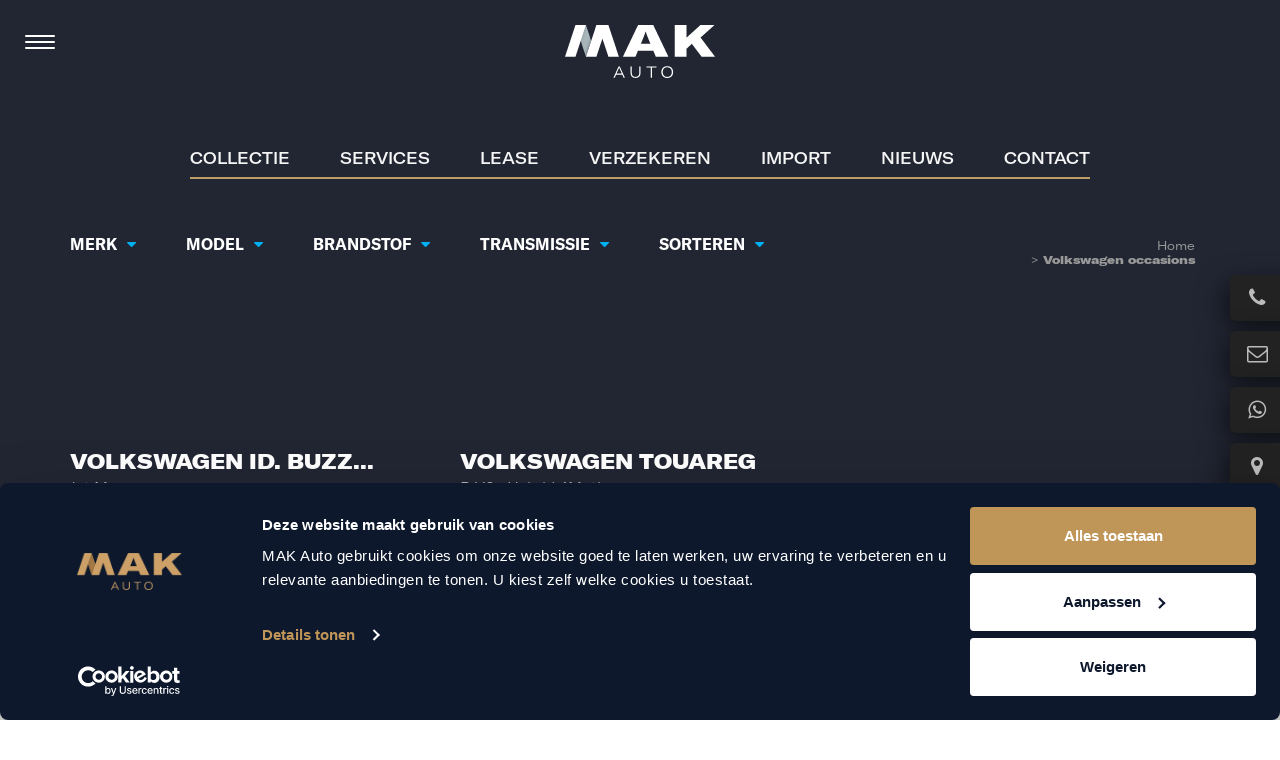

--- FILE ---
content_type: text/html; charset=UTF-8
request_url: https://www.mak-auto.nl/volkswagen-occasions/?sort_by=kilometerstand
body_size: 20925
content:
<!doctype html><html lang="nl-NL" class="no-js mak-local"><head><base href="https://www.mak-auto.nl/"><meta http-equiv="content-type" content="text/html; charset=UTF-8"><meta name="viewport" content="width=device-width,initial-scale=1.0"><meta http-equiv="X-UA-Compatible" content="IE=edge"><title>Volkswagen occasions | MAK Auto &amp; Techniek</title><link rel="shortcut icon" href="https://www.mak-auto.nl/favicon.ico"/><link rel="manifest" href="manifest.json"><meta name="msapplication-TileColor" content="#ffffff"><meta name="msapplication-TileImage" content="https://www.mak-auto.nl/media/themes/mak2016/img/favicon/ms-icon-144x144.png"><meta name="theme-color" content="#000000"> <script type="text/javascript" data-cookieconsent="ignore">(function (w, d, s, l, i) {
		w[l] = w[l] || [];
		w[l].push({'gtm.start': new Date().getTime(), event: 'gtm.js'});
		var f = d.getElementsByTagName(s)[0], j = d.createElement(s), dl = l !== 'dataLayer' ? '&l=' + l : '';
		j.async = true;
		j.src = 'https://www.googletagmanager.com/gtm.js?id=' + i + dl;
		f.parentNode.insertBefore(j, f);
	})(
		window,
		document,
		'script',
		'dataLayer',
		'GTM-N757WRQ'
	);</script> <script type="text/javascript"
		id="Cookiebot"
		src="https://consent.cookiebot.com/uc.js"
		data-implementation="wp"
		data-cbid="2891cbf7-410c-4553-aacb-7d64e936a101"
							data-blockingmode="auto"
	></script> <meta name='robots' content='index, follow, max-image-preview:large, max-snippet:-1, max-video-preview:-1' /><meta name="description" content="Bekijk hier ons huidige aanbod Volkswagen occasions. Sportieve Volkswagen occasions met weinig kilometers en luxe uitrusting." /><link rel="canonical" href="https://www.mak-auto.nl/volkswagen-occasions/" /><meta property="og:locale" content="nl_NL" /><meta property="og:type" content="article" /><meta property="og:title" content="Volkswagen occasions | MAK Auto &amp; Techniek" /><meta property="og:description" content="Bekijk hier ons huidige aanbod Volkswagen occasions. Sportieve Volkswagen occasions met weinig kilometers en luxe uitrusting." /><meta property="og:url" content="https://www.mak-auto.nl/volkswagen-occasions/" /><meta property="og:site_name" content="MAK Auto" /><meta property="article:modified_time" content="2026-01-25T23:35:34+00:00" /><meta name="twitter:label1" content="Geschatte leestijd" /><meta name="twitter:data1" content="2 minuten" /> <script type="application/ld+json" class="yoast-schema-graph">{"@context":"https://schema.org","@graph":[{"@type":"WebPage","@id":"https://www.mak-auto.nl/volkswagen-occasions/","url":"https://www.mak-auto.nl/volkswagen-occasions/","name":"Volkswagen occasions | MAK Auto & Techniek","isPartOf":{"@id":"https://www.mak-auto.nl/#website"},"datePublished":"2017-01-12T09:51:58+00:00","dateModified":"2026-01-25T23:35:34+00:00","description":"Bekijk hier ons huidige aanbod Volkswagen occasions. Sportieve Volkswagen occasions met weinig kilometers en luxe uitrusting.","breadcrumb":{"@id":"https://www.mak-auto.nl/volkswagen-occasions/#breadcrumb"},"inLanguage":"nl-NL","potentialAction":[{"@type":"ReadAction","target":["https://www.mak-auto.nl/volkswagen-occasions/"]}]},{"@type":"BreadcrumbList","@id":"https://www.mak-auto.nl/volkswagen-occasions/#breadcrumb","itemListElement":[{"@type":"ListItem","position":1,"name":"Home","item":"https://www.mak-auto.nl/"},{"@type":"ListItem","position":2,"name":"Volkswagen occasions"}]},{"@type":"WebSite","@id":"https://www.mak-auto.nl/#website","url":"https://www.mak-auto.nl/","name":"MAK Auto","description":"| We go the extra mile!","publisher":{"@id":"https://www.mak-auto.nl/#organization"},"potentialAction":[{"@type":"SearchAction","target":{"@type":"EntryPoint","urlTemplate":"https://www.mak-auto.nl/?s={search_term_string}"},"query-input":{"@type":"PropertyValueSpecification","valueRequired":true,"valueName":"search_term_string"}}],"inLanguage":"nl-NL"},{"@type":"Organization","@id":"https://www.mak-auto.nl/#organization","name":"MAK Auto & Techniek","url":"https://www.mak-auto.nl/","logo":{"@type":"ImageObject","inLanguage":"nl-NL","@id":"https://www.mak-auto.nl/#/schema/logo/image/","url":"https://www.mak-auto.nl/media/uploads/2016/12/logo-mak.png","contentUrl":"https://www.mak-auto.nl/media/uploads/2016/12/logo-mak.png","width":820,"height":245,"caption":"MAK Auto & Techniek"},"image":{"@id":"https://www.mak-auto.nl/#/schema/logo/image/"}}]}</script> <link rel="alternate" title="oEmbed (JSON)" type="application/json+oembed" href="https://www.mak-auto.nl/wp-json/oembed/1.0/embed?url=https%3A%2F%2Fwww.mak-auto.nl%2Fvolkswagen-occasions%2F" /><link rel="alternate" title="oEmbed (XML)" type="text/xml+oembed" href="https://www.mak-auto.nl/wp-json/oembed/1.0/embed?url=https%3A%2F%2Fwww.mak-auto.nl%2Fvolkswagen-occasions%2F&#038;format=xml" /><style id='wp-img-auto-sizes-contain-inline-css' type='text/css'>img:is([sizes=auto i],[sizes^="auto," i]){contain-intrinsic-size:3000px 1500px}
/*# sourceURL=wp-img-auto-sizes-contain-inline-css */</style><style id='classic-theme-styles-inline-css' type='text/css'>/*! This file is auto-generated */
.wp-block-button__link{color:#fff;background-color:#32373c;border-radius:9999px;box-shadow:none;text-decoration:none;padding:calc(.667em + 2px) calc(1.333em + 2px);font-size:1.125em}.wp-block-file__button{background:#32373c;color:#fff;text-decoration:none}
/*# sourceURL=/wp-includes/css/classic-themes.min.css */</style><link rel='stylesheet' id='common-cars-style-css' href='https://www.mak-auto.nl/media/cache/autoptimize/css/autoptimize_single_754943d08bf97c74bf590e0d77cea186.css?v=1769384403' type='text/css' media='all' /><link rel='stylesheet' id='klantenvertellen-style-css' href='https://www.mak-auto.nl/media/cache/autoptimize/css/autoptimize_single_c82f7ceb8450249a8d71901326389357.css?v=1769384403' type='text/css' media='all' /><link rel='stylesheet' id='common-news-style-css' href='https://www.mak-auto.nl/media/cache/autoptimize/css/autoptimize_single_05fb976a12ec06e45045735e2d75b7b2.css?v=1769384403' type='text/css' media='all' /><link rel='stylesheet' id='lease-calculator-style-css' href='https://www.mak-auto.nl/media/cache/autoptimize/css/autoptimize_single_240331b19bb21909891bc00b3c4c1d05.css?v=1769384403' type='text/css' media='all' /><link rel='stylesheet' id='common-imports-style-css' href='https://www.mak-auto.nl/media/cache/autoptimize/css/autoptimize_single_176d2c9a2f07f42bad0ae9612ca20cea.css?v=1769384403' type='text/css' media='all' /><link rel='stylesheet' id='banner-style-css' href='https://www.mak-auto.nl/media/cache/autoptimize/css/autoptimize_single_3a3560323d04d02c21884b8585e78e20.css?v=1769384403' type='text/css' media='all' /><link rel='stylesheet' id='social-side-menu-style-css' href='https://www.mak-auto.nl/media/cache/autoptimize/css/autoptimize_single_80fed4ff20ed9843bb0bf79e7d9cb011.css?v=1769384403' type='text/css' media='all' /><link rel='stylesheet' id='mak2016-social-side-menu-style-css' href='https://www.mak-auto.nl/media/cache/autoptimize/css/autoptimize_single_773deb40200157548891c90a38bfa54f.css?v=1769384403' type='text/css' media='all' /><link rel='stylesheet' id='jquery-ui-smoothness-css' href='https://www.mak-auto.nl/media/themes/base-theme/bower_components/jquery-ui/themes/smoothness/jquery-ui.min.css?v=1769384403' type='text/css' media='all' /><link rel='stylesheet' id='tinyslider-css' href='https://www.mak-auto.nl/media/cache/autoptimize/css/autoptimize_single_f412a0510d12f43bd7bdf4413d5817a9.css?v=1769384403' type='text/css' media='all' /><link rel='stylesheet' id='fancybox-style-css' href='https://www.mak-auto.nl/media/cache/autoptimize/css/autoptimize_single_a1a5cafcc66e5d8d76beabac5f4054dd.css?v=1769384403' type='text/css' media='all' /><link rel='stylesheet' id='jq-dropdown-styles-css' href='https://www.mak-auto.nl/media/cache/autoptimize/css/autoptimize_single_4a68b14086cfcbb2984b4b75b4694ef4.css?v=1769384403' type='text/css' media='all' /><link rel='stylesheet' id='base-fonts-css' href='https://www.mak-auto.nl/media/cache/autoptimize/css/autoptimize_single_de280f2af8ce96575fc028b8770ec2ca.css?v=1769384403' type='text/css' media='all' /><link rel='stylesheet' id='custom-bootstrap-style-css' href='https://www.mak-auto.nl/media/cache/autoptimize/css/autoptimize_single_7c66242019cee8fca4c077f399a08b97.css?v=1769384403' type='text/css' media='all' /><link rel='stylesheet' id='base-style-css' href='https://www.mak-auto.nl/media/cache/autoptimize/css/autoptimize_single_f793c1a983c91f9b62f32ba6c33ad5b9.css?v=1769384403' type='text/css' media='all' /><link rel='stylesheet' id='fancybox-3-style-css' href='https://www.mak-auto.nl/media/cache/autoptimize/css/autoptimize_single_caf7c408bb13e802cc3566b94f6c6d8d.css?v=1769384403' type='text/css' media='all' /><link rel='stylesheet' id='fonts-css' href='https://www.mak-auto.nl/media/cache/autoptimize/css/autoptimize_single_c2c9206c054cd522a843e692c5cfd4a3.css?v=1769384403' type='text/css' media='all' /><link rel='stylesheet' id='main-style-css' href='https://www.mak-auto.nl/media/cache/autoptimize/css/autoptimize_single_80f23045bff39ceebbc94fa96ad872ac.css?v=1769384403' type='text/css' media='all' /><link rel='stylesheet' id='header-style-css' href='https://www.mak-auto.nl/media/cache/autoptimize/css/autoptimize_single_60c31c50b05056a374fb88a71037c16a.css?v=1769384403' type='text/css' media='all' /><link rel='stylesheet' id='footer-style-css' href='https://www.mak-auto.nl/media/cache/autoptimize/css/autoptimize_single_a46dd34617cee6728fbd3077652a8c72.css?v=1769384403' type='text/css' media='all' /><link rel='stylesheet' id='modals-style-css' href='https://www.mak-auto.nl/media/cache/autoptimize/css/autoptimize_single_5897e9e426f66995ae4bc33cff7b6def.css?v=1769384403' type='text/css' media='all' /><link rel='stylesheet' id='ie-edits-css' href='https://www.mak-auto.nl/media/cache/autoptimize/css/autoptimize_single_54b7c4ead4ddebedecaa70371bd20eb9.css?v=1769384403' type='text/css' media='all' /><link rel="https://api.w.org/" href="https://www.mak-auto.nl/wp-json/" /><link rel="alternate" title="JSON" type="application/json" href="https://www.mak-auto.nl/wp-json/wp/v2/pages/10767" /><link rel="EditURI" type="application/rsd+xml" title="RSD" href="https://www.mak-auto.nl/xmlrpc.php?rsd" /><link rel='shortlink' href='https://www.mak-auto.nl/?p=10767' /><meta name="robots" content="noindex"> <script type="application/ld+json">{
        "@context": "http://schema.org",
        "@type": "Organization",
        "url": "https://www.mak-auto.nl/",
        "logo": "https://www.mak-auto.nl/media/themes/mak2016/img/logo-mak.png",
        "sameAs": [
            "https://www.facebook.com/makauto.nl/",
            "https://www.instagram.com/makauto.nl/",
            "https://nl.linkedin.com/company/makauto",
            "https://www.youtube.com/@mak-auto"
        ]
    }</script> <link rel="preconnect" href="https://dev.visualwebsiteoptimizer.com" /> <script type='text/javascript' id='vwoCode'>window._vwo_code || (function() {
            var account_id=819715,
                version=2.0,
                settings_tolerance=2000,
                hide_element='body',
                hide_element_style = 'opacity:0 !important;filter:alpha(opacity=0) !important;background:none !important',
                /* DO NOT EDIT BELOW THIS LINE */
                f=false,w=window,d=document,v=d.querySelector('#vwoCode'),cK='_vwo_'+account_id+'_settings',cc={};try{var c=JSON.parse(localStorage.getItem('_vwo_'+account_id+'_config'));cc=c&&typeof c==='object'?c:{}}catch(e){}var stT=cc.stT==='session'?w.sessionStorage:w.localStorage;code={use_existing_jquery:function(){return typeof use_existing_jquery!=='undefined'?use_existing_jquery:undefined},library_tolerance:function(){return typeof library_tolerance!=='undefined'?library_tolerance:undefined},settings_tolerance:function(){return cc.sT||settings_tolerance},hide_element_style:function(){return'{'+(cc.hES||hide_element_style)+'}'},hide_element:function(){return typeof cc.hE==='string'?cc.hE:hide_element},getVersion:function(){return version},finish:function(){if(!f){f=true;var e=d.getElementById('_vis_opt_path_hides');if(e)e.parentNode.removeChild(e)}},finished:function(){return f},load:function(e){var t=this.getSettings(),n=d.createElement('script'),i=this;if(t){n.textContent=t;d.getElementsByTagName('head')[0].appendChild(n);if(!w.VWO||VWO.caE){stT.removeItem(cK);i.load(e)}}else{n.fetchPriority='high';n.src=e;n.type='text/javascript';n.onerror=function(){_vwo_code.finish()};d.getElementsByTagName('head')[0].appendChild(n)}},getSettings:function(){try{var e=stT.getItem(cK);if(!e){return}e=JSON.parse(e);if(Date.now()>e.e){stT.removeItem(cK);return}return e.s}catch(e){return}},init:function(){if(d.URL.indexOf('__vwo_disable__')>-1)return;var e=this.settings_tolerance();w._vwo_settings_timer=setTimeout(function(){_vwo_code.finish();stT.removeItem(cK)},e);var t=d.currentScript,n=d.createElement('style'),i=this.hide_element(),r=t&&!t.async&&i?i+this.hide_element_style():'',c=d.getElementsByTagName('head')[0];n.setAttribute('id','_vis_opt_path_hides');v&&n.setAttribute('nonce',v.nonce);n.setAttribute('type','text/css');if(n.styleSheet)n.styleSheet.cssText=r;else n.appendChild(d.createTextNode(r));c.appendChild(n);this.load('https://dev.visualwebsiteoptimizer.com/j.php?a='+account_id+'&u='+encodeURIComponent(d.URL)+'&vn='+version)}};w._vwo_code=code;code.init();})();</script> <meta name="facebook-domain-verification" content="nnphbn9kyovymy8564v8bvkut8ds45" /> <script type="application/ld+json">{
            "@context": "http://schema.org",
            "@type": "BreadcrumbList",
            "itemListElement": [{
            "@type": "ListItem",
            "position": 1,
            "item": {
                "@id": "https://www.mak-auto.nl",
                "name": "Home"
            }
        },{
                "@type": "ListItem",
                "position": 2,
                "item": {
                    "@id": "https://www.mak-auto.nl",
                    "name": "Home"
                }
            },{
                "@type": "ListItem",
                "position": 3,
                "item": {
                    "@id": "https://www.mak-auto.nl/volkswagen-occasions/",
                    "name": "Volkswagen occasions"
                }
            }]
        }</script>  <script type='text/javascript'>!function(f,b,e,v,n,t,s){if(f.fbq)return;n=f.fbq=function(){n.callMethod?
n.callMethod.apply(n,arguments):n.queue.push(arguments)};if(!f._fbq)f._fbq=n;
n.push=n;n.loaded=!0;n.version='2.0';n.queue=[];t=b.createElement(e);t.async=!0;
t.src=v;s=b.getElementsByTagName(e)[0];s.parentNode.insertBefore(t,s)}(window,
document,'script','https://connect.facebook.net/en_US/fbevents.js');</script>  <script type='text/javascript'>var url = window.location.origin + '?ob=open-bridge';
            fbq('set', 'openbridge', '2623547951263315', url);
fbq('init', '2623547951263315', {}, {
    "agent": "wordpress-6.9-4.1.5"
})</script><script type='text/javascript'>fbq('track', 'PageView', []);</script><style>img.lazyload,img.lazyloading{
background-color: rgba(0,0,0,0);

opacity: 0.001; 
}
img.lazyload, img.lazyloaded {
opacity: 1;
-webkit-transition:opacity 300ms;
-moz-transition: opacity 300ms;
-ms-transition: opacity 300ms;
-o-transition: opacity 300ms;
transition: opacity 300ms;
}
iframe.lazyload, iframe.lazyloading{
display: block;
background-color: rgba(0,0,0,0);

}</style><link rel="icon" href="https://www.mak-auto.nl/../media/uploads/2023/08/cropped-mak-favicon-32x32.png" sizes="32x32" /><link rel="icon" href="https://www.mak-auto.nl/../media/uploads/2023/08/cropped-mak-favicon-192x192.png" sizes="192x192" /><link rel="apple-touch-icon" href="https://www.mak-auto.nl/../media/uploads/2023/08/cropped-mak-favicon-180x180.png" /><meta name="msapplication-TileImage" content="https://www.mak-auto.nl/../media/uploads/2023/08/cropped-mak-favicon-270x270.png" /><style type="text/css" id="wp-custom-css">.gform_wrapper.gravity-theme .gf_progressbar_percentage.percentbar_blue {
    background-color: #be9d69 !important;
}

input[type=reset], input[type=submit], input[type=button] {
    -webkit-appearance: button;
    cursor: pointer;
    background-color: #324891;
    text-transform: uppercase;
    border: 0;
    color: white;
    padding: 10px;
}

.modal-header {
    padding: 0 !important;
    border-bottom: none !important;
}

.car-info-button {
	margin-top: 1.25rem;
}

.lease-calculator form {
	    padding-top: 0;
	background-color: white;
}

input[type=reset], input[type=submit], input[type=button] {
	background-color: #222633 !important;
}

.lease-calculator .header-underline {
	background-color: #be9d69 !important;
}

.cars-wrapper .car .car-bottom .car-info .car-info-row {
	clear: both;
}
/* --- Usercentrics Policy Styling (MAK Auto) --- */
.policy-wrap .uc-privacy-policy {
  font-family: inherit;
  color: inherit;
  line-height: 1.65;
  max-width: 900px;
  margin: 0 auto;
  padding: 0 1rem;
}

/* Headings netjes maken */
.policy-wrap .uc-privacy-policy h1,
.policy-wrap .uc-privacy-policy h2,
.policy-wrap .uc-privacy-policy h3,
.policy-wrap .uc-privacy-policy h4 {
  font-family: inherit;
  font-weight: 600;
  line-height: 1.25;
  margin: 1.5em 0 .8em;
  text-transform: none !important;   /* neutraliseert thema-CAPS */
  letter-spacing: normal !important; /* neutraliseert extra tracking */
}

.policy-wrap .uc-privacy-policy h1 { font-size: clamp(1.6rem, 2.5vw, 2rem); }
.policy-wrap .uc-privacy-policy h2 { font-size: clamp(1.4rem, 2.2vw, 1.75rem); }
.policy-wrap .uc-privacy-policy h3 { font-size: clamp(1.2rem, 2vw, 1.4rem); }

/* Tekst en lijsten */
.policy-wrap .uc-privacy-policy p,
.policy-wrap .uc-privacy-policy li { margin-bottom: 1em; }

.policy-wrap .uc-privacy-policy ul,
.policy-wrap .uc-privacy-policy ol { padding-left: 1.2em; }

/* Links */
.policy-wrap .uc-privacy-policy a {
  color: var(--wp--preset--color--primary, #000);
  text-decoration: underline;
  text-underline-offset: 2px;
}

/* Tabellen */
.policy-wrap .uc-privacy-policy table {
  width: 100%;
  border-collapse: collapse;
  font-size: .95rem;
  margin: 1.5em 0;
}
.policy-wrap .uc-privacy-policy th,
.policy-wrap .uc-privacy-policy td {
  border: 1px solid #e5e7eb;
  padding: .6rem .7rem;
  text-align: left;
  vertical-align: top;
}
.policy-wrap .uc-privacy-policy thead th {
  background: #f9fafb;
  font-weight: 600;
}

/* Mobiel: horizontaal scrollbare tabel */
@media (max-width: 768px) {
  .policy-wrap .uc-privacy-policy table {
    display: block;
    overflow-x: auto;
    white-space: nowrap;
    -webkit-overflow-scrolling: touch;
  }
}
/* H1 uit Usercentrics kleiner en subtieler maken */
.policy-wrap .uc-privacy-policy h1 {
  font-size: clamp(1.4rem, 2vw, 1.6rem) !important;
  font-weight: 600 !important;
  margin-top: 1.5em !important;
  margin-bottom: .8em !important;
  text-transform: none !important;
}
/* Dubbele bullets fixen in Usercentrics policy */
.policy-wrap .uc-privacy-policy ul {
  list-style-type: disc;       /* enkel standaard bolletjes */
  padding-left: 1.5rem;        /* mooie inspringing */
  margin: 0 0 1.2em;
}

.policy-wrap .uc-privacy-policy ul li {
  list-style-type: disc !important; /* forceer één stijl */
  margin-bottom: .6em;
  padding-left: 0;              /* verwijder extra padding */
}

.policy-wrap .uc-privacy-policy ul li::marker {
  color: #222;                  /* nette donkere bullet */
}
.policy-wrap .uc-privacy-policy h2 {
  font-size: clamp(1.2rem, 1.8vw, 1.4rem) !important;
  font-weight: 600;
  margin: 1.2em 0 .6em;
}

.policy-wrap .uc-privacy-policy h3 {
  font-size: clamp(1.05rem, 1.5vw, 1.2rem) !important;
  font-weight: 600;
  margin: 1em 0 .5em;
}
/* --- BULLET FIX --- */
.policy-wrap .uc-privacy-policy ul,
.policy-wrap .uc-privacy-policy ul li {
  list-style: none !important;       /* alles resetten */
  margin: 0 0 0.8em 0;
  padding: 0;
}

/* Custom bullets */
.policy-wrap .uc-privacy-policy ul li::before {
  content: "•";
  color: #222;                       /* neutrale donkere bullet */
  display: inline-block;
  width: 1.2em;
  margin-left: 0;
}

/* --- TITEL FIX --- */
.policy-wrap .uc-privacy-policy h2,
.policy-wrap .uc-privacy-policy h3 {
  color: #222 !important;            /* zelfde zwart als bodytekst */
  text-transform: none !important;
  font-weight: 600 !important;
  letter-spacing: normal !important;
  margin: 1.5em 0 .6em;
  border-bottom: 1px solid #e5e7eb;  /* subtiel lijntje onder kop */
  padding-bottom: .3em;
}

.policy-wrap .uc-privacy-policy h2 {
  font-size: clamp(1.2rem, 2vw, 1.4rem) !important;
}

.policy-wrap .uc-privacy-policy h3 {
  font-size: clamp(1.05rem, 1.6vw, 1.2rem) !important;
}</style><!--[if lte IE 9]> <script type="text/javascript" src="https://raw.githubusercontent.com/aFarkas/html5shiv/master/dist/html5shiv.min.js"></script> <script type="text/javascript" src="https://raw.githubusercontent.com/livingston/css3-mediaqueries-js/master/css3-mediaqueries.js"></script> <script type="text/javascript" src="https://cdnjs.cloudflare.com/ajax/libs/respond.js/1.4.2/respond.js"></script> <![endif]--> <!--[if lt IE 9]> <script type="text/javascript" src="https://code.jquery.com/jquery-1.11.3.min.js"></script> <![endif]--> <!--[if gte IE 9]><!--> <script type="text/javascript" src="https://www.mak-auto.nl/media/themes/mak2016/bower_components/jquery/dist/jquery.min.js"></script> <!--<![endif]--> <script src="https://script.adcalls.nl/466a554b-748e-4adc-9b43-3123c3f358ce.js" async></script> <script type="text/javascript">(function(c,l,a,r,i,t,y){
            c[a]=c[a]||function(){(c[a].q=c[a].q||[]).push(arguments)};
            t=l.createElement(r);t.async=1;t.src="https://www.clarity.ms/tag/"+i;
            y=l.getElementsByTagName(r)[0];y.parentNode.insertBefore(t,y);
        })(window, document, "clarity", "script", "hmbq7tv4qm");</script> <style id='global-styles-inline-css' type='text/css'>:root{--wp--preset--aspect-ratio--square: 1;--wp--preset--aspect-ratio--4-3: 4/3;--wp--preset--aspect-ratio--3-4: 3/4;--wp--preset--aspect-ratio--3-2: 3/2;--wp--preset--aspect-ratio--2-3: 2/3;--wp--preset--aspect-ratio--16-9: 16/9;--wp--preset--aspect-ratio--9-16: 9/16;--wp--preset--color--black: #000000;--wp--preset--color--cyan-bluish-gray: #abb8c3;--wp--preset--color--white: #ffffff;--wp--preset--color--pale-pink: #f78da7;--wp--preset--color--vivid-red: #cf2e2e;--wp--preset--color--luminous-vivid-orange: #ff6900;--wp--preset--color--luminous-vivid-amber: #fcb900;--wp--preset--color--light-green-cyan: #7bdcb5;--wp--preset--color--vivid-green-cyan: #00d084;--wp--preset--color--pale-cyan-blue: #8ed1fc;--wp--preset--color--vivid-cyan-blue: #0693e3;--wp--preset--color--vivid-purple: #9b51e0;--wp--preset--gradient--vivid-cyan-blue-to-vivid-purple: linear-gradient(135deg,rgb(6,147,227) 0%,rgb(155,81,224) 100%);--wp--preset--gradient--light-green-cyan-to-vivid-green-cyan: linear-gradient(135deg,rgb(122,220,180) 0%,rgb(0,208,130) 100%);--wp--preset--gradient--luminous-vivid-amber-to-luminous-vivid-orange: linear-gradient(135deg,rgb(252,185,0) 0%,rgb(255,105,0) 100%);--wp--preset--gradient--luminous-vivid-orange-to-vivid-red: linear-gradient(135deg,rgb(255,105,0) 0%,rgb(207,46,46) 100%);--wp--preset--gradient--very-light-gray-to-cyan-bluish-gray: linear-gradient(135deg,rgb(238,238,238) 0%,rgb(169,184,195) 100%);--wp--preset--gradient--cool-to-warm-spectrum: linear-gradient(135deg,rgb(74,234,220) 0%,rgb(151,120,209) 20%,rgb(207,42,186) 40%,rgb(238,44,130) 60%,rgb(251,105,98) 80%,rgb(254,248,76) 100%);--wp--preset--gradient--blush-light-purple: linear-gradient(135deg,rgb(255,206,236) 0%,rgb(152,150,240) 100%);--wp--preset--gradient--blush-bordeaux: linear-gradient(135deg,rgb(254,205,165) 0%,rgb(254,45,45) 50%,rgb(107,0,62) 100%);--wp--preset--gradient--luminous-dusk: linear-gradient(135deg,rgb(255,203,112) 0%,rgb(199,81,192) 50%,rgb(65,88,208) 100%);--wp--preset--gradient--pale-ocean: linear-gradient(135deg,rgb(255,245,203) 0%,rgb(182,227,212) 50%,rgb(51,167,181) 100%);--wp--preset--gradient--electric-grass: linear-gradient(135deg,rgb(202,248,128) 0%,rgb(113,206,126) 100%);--wp--preset--gradient--midnight: linear-gradient(135deg,rgb(2,3,129) 0%,rgb(40,116,252) 100%);--wp--preset--font-size--small: 13px;--wp--preset--font-size--medium: 20px;--wp--preset--font-size--large: 36px;--wp--preset--font-size--x-large: 42px;--wp--preset--spacing--20: 0.44rem;--wp--preset--spacing--30: 0.67rem;--wp--preset--spacing--40: 1rem;--wp--preset--spacing--50: 1.5rem;--wp--preset--spacing--60: 2.25rem;--wp--preset--spacing--70: 3.38rem;--wp--preset--spacing--80: 5.06rem;--wp--preset--shadow--natural: 6px 6px 9px rgba(0, 0, 0, 0.2);--wp--preset--shadow--deep: 12px 12px 50px rgba(0, 0, 0, 0.4);--wp--preset--shadow--sharp: 6px 6px 0px rgba(0, 0, 0, 0.2);--wp--preset--shadow--outlined: 6px 6px 0px -3px rgb(255, 255, 255), 6px 6px rgb(0, 0, 0);--wp--preset--shadow--crisp: 6px 6px 0px rgb(0, 0, 0);}:where(.is-layout-flex){gap: 0.5em;}:where(.is-layout-grid){gap: 0.5em;}body .is-layout-flex{display: flex;}.is-layout-flex{flex-wrap: wrap;align-items: center;}.is-layout-flex > :is(*, div){margin: 0;}body .is-layout-grid{display: grid;}.is-layout-grid > :is(*, div){margin: 0;}:where(.wp-block-columns.is-layout-flex){gap: 2em;}:where(.wp-block-columns.is-layout-grid){gap: 2em;}:where(.wp-block-post-template.is-layout-flex){gap: 1.25em;}:where(.wp-block-post-template.is-layout-grid){gap: 1.25em;}.has-black-color{color: var(--wp--preset--color--black) !important;}.has-cyan-bluish-gray-color{color: var(--wp--preset--color--cyan-bluish-gray) !important;}.has-white-color{color: var(--wp--preset--color--white) !important;}.has-pale-pink-color{color: var(--wp--preset--color--pale-pink) !important;}.has-vivid-red-color{color: var(--wp--preset--color--vivid-red) !important;}.has-luminous-vivid-orange-color{color: var(--wp--preset--color--luminous-vivid-orange) !important;}.has-luminous-vivid-amber-color{color: var(--wp--preset--color--luminous-vivid-amber) !important;}.has-light-green-cyan-color{color: var(--wp--preset--color--light-green-cyan) !important;}.has-vivid-green-cyan-color{color: var(--wp--preset--color--vivid-green-cyan) !important;}.has-pale-cyan-blue-color{color: var(--wp--preset--color--pale-cyan-blue) !important;}.has-vivid-cyan-blue-color{color: var(--wp--preset--color--vivid-cyan-blue) !important;}.has-vivid-purple-color{color: var(--wp--preset--color--vivid-purple) !important;}.has-black-background-color{background-color: var(--wp--preset--color--black) !important;}.has-cyan-bluish-gray-background-color{background-color: var(--wp--preset--color--cyan-bluish-gray) !important;}.has-white-background-color{background-color: var(--wp--preset--color--white) !important;}.has-pale-pink-background-color{background-color: var(--wp--preset--color--pale-pink) !important;}.has-vivid-red-background-color{background-color: var(--wp--preset--color--vivid-red) !important;}.has-luminous-vivid-orange-background-color{background-color: var(--wp--preset--color--luminous-vivid-orange) !important;}.has-luminous-vivid-amber-background-color{background-color: var(--wp--preset--color--luminous-vivid-amber) !important;}.has-light-green-cyan-background-color{background-color: var(--wp--preset--color--light-green-cyan) !important;}.has-vivid-green-cyan-background-color{background-color: var(--wp--preset--color--vivid-green-cyan) !important;}.has-pale-cyan-blue-background-color{background-color: var(--wp--preset--color--pale-cyan-blue) !important;}.has-vivid-cyan-blue-background-color{background-color: var(--wp--preset--color--vivid-cyan-blue) !important;}.has-vivid-purple-background-color{background-color: var(--wp--preset--color--vivid-purple) !important;}.has-black-border-color{border-color: var(--wp--preset--color--black) !important;}.has-cyan-bluish-gray-border-color{border-color: var(--wp--preset--color--cyan-bluish-gray) !important;}.has-white-border-color{border-color: var(--wp--preset--color--white) !important;}.has-pale-pink-border-color{border-color: var(--wp--preset--color--pale-pink) !important;}.has-vivid-red-border-color{border-color: var(--wp--preset--color--vivid-red) !important;}.has-luminous-vivid-orange-border-color{border-color: var(--wp--preset--color--luminous-vivid-orange) !important;}.has-luminous-vivid-amber-border-color{border-color: var(--wp--preset--color--luminous-vivid-amber) !important;}.has-light-green-cyan-border-color{border-color: var(--wp--preset--color--light-green-cyan) !important;}.has-vivid-green-cyan-border-color{border-color: var(--wp--preset--color--vivid-green-cyan) !important;}.has-pale-cyan-blue-border-color{border-color: var(--wp--preset--color--pale-cyan-blue) !important;}.has-vivid-cyan-blue-border-color{border-color: var(--wp--preset--color--vivid-cyan-blue) !important;}.has-vivid-purple-border-color{border-color: var(--wp--preset--color--vivid-purple) !important;}.has-vivid-cyan-blue-to-vivid-purple-gradient-background{background: var(--wp--preset--gradient--vivid-cyan-blue-to-vivid-purple) !important;}.has-light-green-cyan-to-vivid-green-cyan-gradient-background{background: var(--wp--preset--gradient--light-green-cyan-to-vivid-green-cyan) !important;}.has-luminous-vivid-amber-to-luminous-vivid-orange-gradient-background{background: var(--wp--preset--gradient--luminous-vivid-amber-to-luminous-vivid-orange) !important;}.has-luminous-vivid-orange-to-vivid-red-gradient-background{background: var(--wp--preset--gradient--luminous-vivid-orange-to-vivid-red) !important;}.has-very-light-gray-to-cyan-bluish-gray-gradient-background{background: var(--wp--preset--gradient--very-light-gray-to-cyan-bluish-gray) !important;}.has-cool-to-warm-spectrum-gradient-background{background: var(--wp--preset--gradient--cool-to-warm-spectrum) !important;}.has-blush-light-purple-gradient-background{background: var(--wp--preset--gradient--blush-light-purple) !important;}.has-blush-bordeaux-gradient-background{background: var(--wp--preset--gradient--blush-bordeaux) !important;}.has-luminous-dusk-gradient-background{background: var(--wp--preset--gradient--luminous-dusk) !important;}.has-pale-ocean-gradient-background{background: var(--wp--preset--gradient--pale-ocean) !important;}.has-electric-grass-gradient-background{background: var(--wp--preset--gradient--electric-grass) !important;}.has-midnight-gradient-background{background: var(--wp--preset--gradient--midnight) !important;}.has-small-font-size{font-size: var(--wp--preset--font-size--small) !important;}.has-medium-font-size{font-size: var(--wp--preset--font-size--medium) !important;}.has-large-font-size{font-size: var(--wp--preset--font-size--large) !important;}.has-x-large-font-size{font-size: var(--wp--preset--font-size--x-large) !important;}
/*# sourceURL=global-styles-inline-css */</style></head><body class="wp-singular page-template page-template-template-cars page-template-template-cars-php page page-id-10767 wp-theme-base-theme wp-child-theme-mak2016" itemscope itemtype="http://schema.org/WebPage"> <noscript><iframe class="lazyload"  data-src="https://www.googletagmanager.com/ns.html?id=GTM-N757WRQ" height="0" width="0" style="display:none;visibility:hidden"></iframe></noscript> <noscript> <img class="lazyload"  height="1" width="1" style="display:none" alt="fbpx"
 src="[data-uri]" data-src="https://www.facebook.com/tr?id=2623547951263315&ev=PageView&noscript=1" /> </noscript>  <script>!function (f, b, e, v, n, t, s) {
            if (f.fbq) return;
            n = f.fbq = function () {
                n.callMethod ?
                    n.callMethod.apply(n, arguments) : n.queue.push(arguments)
            };
            if (!f._fbq) f._fbq = n;
            n.push = n;
            n.loaded = !0;
            n.version = '2.0';
            n.queue = [];
            t = b.createElement(e);
            t.async = !0;
            t.src = v;
            s = b.getElementsByTagName(e)[0];
            s.parentNode.insertBefore(t, s)
        }(window, document, 'script',
            'https://connect.facebook.net/en_US/fbevents.js');
        fbq('init', '2623547951263315');
        fbq('track', 'PageView');</script> <noscript><img class="lazyload"  height="1" width="1" alt="" style="display:none"  src="[data-uri]" data-src="https://www.facebook.com/tr?id=2623547951263315&ev=PageView&noscript=1"/></noscript><header class="subtheme-header"><nav class="navbar navbar-default"><div class="container info-container"><div class="navbar-header"><div class="navbar-addition hidden-xs hidden-sm header-address"> <a href="http://maps.google.com/maps?q=loc:36.26577,-92.54324"
 title="Mak Autos op Google Maps"> <i class="fa fa-map-marker"></i> Van Leeuwenhoekweg 1                            | Groot-Ammers </a></div> <a class="navbar-brand-link" href="https://www.mak-auto.nl/"
 title="MAK Auto | Autobedrijf Groot-Ammers"> <svg version="1.1" id="Layer_1" xmlns="http://www.w3.org/2000/svg" xmlns:xlink="http://www.w3.org/1999/xlink" x="0px" y="0px"
 viewBox="0 0 388.87 136.64" style="enable-background:new 0 0 388.87 136.64;" xml:space="preserve"><style type="text/css">.st0{fill:#222633;}
	.st1{fill:#FFFFFF;}
	
		.st2{clip-path:url(#SVGID_00000101807771754576139180000001635285817975807385_);fill:url(#SVGID_00000134242482451982923030000013840686307382161843_);}</style><g> <path class="st1" d="M151.83,135.79l-3.45-7.8H132.5l-3.45,7.8h-3.37l13.16-28.83h3.21l13.16,28.83H151.83z M133.68,125.27h13.52
 l-5.6-12.71c-0.45-0.98-0.77-1.87-1.1-2.72h-0.08c-0.33,0.85-0.69,1.74-1.14,2.72L133.68,125.27z"/> <path class="st1" d="M170.02,106.95h3.21v17.46c0,5.48,3.45,9.38,9.66,9.38c6.17,0,9.62-3.9,9.62-9.38v-17.46h3.25v17.62
 c0,7.07-4.63,12.02-12.87,12.02c-8.33,0-12.87-4.95-12.87-12.02V106.95z"/> <polygon class="st1" points="236.94,106.95 236.94,109.67 225.77,109.67 225.77,135.79 222.56,135.79 222.56,109.67 211.35,109.67 
 211.35,106.95 	"/> <path class="st1" d="M249.77,121.37c0-9.46,6.17-15.27,15.31-15.27c9.18,0,15.31,5.81,15.31,15.27c0,9.42-6.13,15.27-15.31,15.27
 C255.94,136.64,249.77,130.75,249.77,121.37 M277.01,121.37c0-7.76-4.71-12.51-11.94-12.51c-7.19,0-11.9,4.75-11.9,12.51
 c0,7.68,4.71,12.51,11.9,12.51C272.3,133.88,277.01,129.13,277.01,121.37"/> <g> <defs> <polygon id="SVGID_1_" points="52.29,0 39.72,37.82 54.28,81.62 54.29,81.62 67.87,40.79 54.31,0 			"/> </defs> <clipPath id="SVGID_00000152971162195351058260000014666629223574021790_"> <use xlink:href="#SVGID_1_"  style="overflow:visible;"/> </clipPath> <linearGradient id="SVGID_00000021808639897256788440000011266041439450513280_" gradientUnits="userSpaceOnUse" x1="607.382" y1="358.7637" x2="608.382" y2="358.7637" gradientTransform="matrix(29.5499 10.3079 10.3079 -29.5499 -21607.8965 4375.9902)"> <stop  offset="0" style="stop-color:#58686E"/> <stop  offset="0.0282" style="stop-color:#69787E"/> <stop  offset="0.0779" style="stop-color:#808E94"/> <stop  offset="0.1352" style="stop-color:#92A0A5"/> <stop  offset="0.2038" style="stop-color:#9FACB1"/> <stop  offset="0.2949" style="stop-color:#A6B3B8"/> <stop  offset="0.5" style="stop-color:#A8B5BA"/> <stop  offset="0.7144" style="stop-color:#A6B3B8"/> <stop  offset="0.8037" style="stop-color:#9FACB1"/> <stop  offset="0.8696" style="stop-color:#93A0A6"/> <stop  offset="0.9241" style="stop-color:#818F95"/> <stop  offset="0.971" style="stop-color:#6A7A7F"/> <stop  offset="1" style="stop-color:#58686E"/> </linearGradient> <polygon style="clip-path:url(#SVGID_00000152971162195351058260000014666629223574021790_);fill:url(#SVGID_00000021808639897256788440000011266041439450513280_);" points="
 42.77,-8.75 93.25,8.85 64.81,90.38 14.33,72.77 		"/> </g> <path class="st1" d="M235.42,81.63l-6.54-15.52h-39.58l-6.54,15.52h-32.57L189.41,0h39.35l39.23,81.62H235.42z M196.66,48.4h24.84
 l-5.94-14.14c-1.43-3.45-4.76-12.3-6.3-17.59h-0.36c-1.43,5.29-4.88,14.14-6.3,17.59L196.66,48.4z"/> <polygon class="st1" points="354.04,81.63 328.84,48.52 314.93,61.28 314.93,81.63 284.5,81.63 284.5,0 314.93,0 314.93,32.77 
 351.31,0 387.68,0 351.43,32.31 388.87,81.63 	"/> <g> <defs> <rect id="SVGID_00000100359160649923794530000003007918435783697068_" x="39.72" width="28.15" height="81.62"/> </defs> <clipPath id="SVGID_00000057117665780086610630000010390768617107860392_"> <use xlink:href="#SVGID_00000100359160649923794530000003007918435783697068_"  style="overflow:visible;"/> </clipPath> </g> <polygon class="st1" points="0,81.63 27.17,81.63 54.29,0 27.13,0 	"/> <polygon class="st1" points="112.52,0 81.42,0 54.3,81.63 81.46,81.63 96.97,34.95 112.48,81.63 139.65,81.63 	"/> </g> </svg> <svg version="1.1" id="Layer_1" xmlns="http://www.w3.org/2000/svg" xmlns:xlink="http://www.w3.org/1999/xlink" x="0px" y="0px"
 viewBox="0 0 822.14 82.74" style="enable-background:new 0 0 822.14 82.74;" xml:space="preserve"><style type="text/css">.st0{clip-path:url(#SVGID_00000060027783003768821500000005074641736999968959_);fill:url(#SVGID_00000144300525612648926080000003970474174289039026_);}
	.st1{fill:#FFFFFF;}</style><g> <g> <defs> <polygon id="SVGID_1_" points="53,0.01 40.25,38.34 55.01,82.74 55.03,82.74 68.78,41.34 55.05,0.01 			"/> </defs> <clipPath id="SVGID_00000021835353408375022120000010394845394708612237_"> <use xlink:href="#SVGID_1_"  style="overflow:visible;"/> </clipPath> <linearGradient id="SVGID_00000024707043656474500530000007623375808512957077_" gradientUnits="userSpaceOnUse" x1="-94.5975" y1="-137.1972" x2="-93.0975" y2="-137.1972" gradientTransform="matrix(19.9662 6.9648 6.9648 -19.9662 2883.1123 -2044.5684)"> <stop  offset="0" style="stop-color:#58686E"/> <stop  offset="0.0282" style="stop-color:#69787E"/> <stop  offset="0.0779" style="stop-color:#808E94"/> <stop  offset="0.1352" style="stop-color:#92A0A5"/> <stop  offset="0.2038" style="stop-color:#9FACB1"/> <stop  offset="0.2949" style="stop-color:#A6B3B8"/> <stop  offset="0.5" style="stop-color:#A8B5BA"/> <stop  offset="0.7144" style="stop-color:#A6B3B8"/> <stop  offset="0.8037" style="stop-color:#9FACB1"/> <stop  offset="0.8696" style="stop-color:#93A0A6"/> <stop  offset="0.9241" style="stop-color:#818F95"/> <stop  offset="0.971" style="stop-color:#6A7A7F"/> <stop  offset="1" style="stop-color:#58686E"/> </linearGradient> <polygon style="clip-path:url(#SVGID_00000021835353408375022120000010394845394708612237_);fill:url(#SVGID_00000024707043656474500530000007623375808512957077_);" points="
 43.35,-8.87 94.51,8.98 65.69,91.61 14.53,73.76 		"/> </g> <polygon class="st1" points="27.49,0.01 0,82.74 27.53,82.74 55.03,0.01 	"/> <polygon class="st1" points="82.52,0.01 55.03,82.74 82.56,82.74 98.28,35.43 114,82.74 141.54,82.74 114.04,0.01 	"/> <path class="st1" d="M237.62,82.74L231,67h-40.12l-6.63,15.73h-33.01L191,0h39.87l39.75,82.74H237.62z M198.35,49.06h25.18
 l-6.02-14.33c-1.44-3.5-4.82-12.47-6.38-17.83h-0.36c-1.45,5.36-4.94,14.33-6.39,17.83L198.35,49.06z"/> <polygon class="st1" points="357.85,82.74 332.31,49.18 318.22,62.11 318.22,82.74 287.38,82.74 287.38,0 318.22,0 318.22,33.21 
 355.08,0 391.94,0 355.2,32.74 393.15,82.74 	"/> <path class="st1" d="M530.3,76.78l-10.32-18.9h-53.12l-10.32,18.9H450l40.45-72.53h6.03l40.35,72.53H530.3z M469.61,52.77h47.61
 L497.3,16.1c-1.53-2.65-2.65-5.11-3.78-7.15h-0.2c-1.02,2.04-2.25,4.49-3.68,7.15L469.61,52.77z"/> <path class="st1" d="M553.48,4.25h6.03v41.07c0,16.55,11.44,28.71,32.08,28.71c20.43,0,32.08-12.16,32.08-28.71V4.25h6.03v41.17
 c0,19.82-13.69,33.81-38.11,33.81c-24.72,0-38.1-13.99-38.1-33.81V4.25z"/> <polygon class="st1" points="724.49,4.25 724.49,9.36 689.75,9.36 689.75,76.78 683.73,76.78 683.73,9.36 649.1,9.36 649.1,4.25 
 "/> <path class="st1" d="M730.71,40.52c0-24.01,19.82-38.72,45.77-38.72c25.84,0,45.66,14.71,45.66,38.72
 c0,23.91-19.82,38.72-45.66,38.72C750.53,79.23,730.71,64.42,730.71,40.52 M815.81,40.52c0-20.84-17.06-33.61-39.33-33.61
 c-22.37,0-39.43,12.77-39.43,33.61c0,20.74,17.06,33.61,39.43,33.61C798.75,74.13,815.81,61.35,815.81,40.52"/> </g> </svg> </a><div class="navbar-addition hidden-xs phone-and-email"> <a href="mailto:info@mak-auto.nl"
 title="Email MAK Auto"> <i class="fa fa-envelope-o"></i> info@mak-auto.nl </a> <a href="tel:0184601236"
 title="Bel MAK Auto"> <i class="fa fa-phone"></i> 0184 60 12 36 </a></div><div class="toggle-button mob-menu-btn"> <button type="button" class="navbar-toggle collapsed" data-toggle="collapse"
 data-target="#header-nav-menu" aria-expanded="false"> <i class="fa fa-bars" aria-hidden="true"></i> <span class="sr-only">Open het menu</span> </button></div><div class="phone-number mob-menu-btn"> <a href="tel:0184601236"
 title="Bel MAK Auto"> <i class="fa fa-phone"></i> </a></div><div class="email mob-menu-btn"> <a href="mailto:info@mak-auto.nl"
 title="Email MAK Auto"> <i class="fa fa-envelope"></i> </a></div><div class="email route mob-menu-btn"> <a href="https://wa.me/31184601236" rel="noopener"
 title="Stuur een Whatsapp" target="_blank"> <i class="fa fa-whatsapp"></i> </a></div></div></div><div class="container navbar-container "><div class="navbar-sub-header"><div id="header-nav-menu" class="collapse navbar-collapse"><ul id="menu-hoofdmenu" class="nav navbar-nav"><li id="menu-item-11965" class="home-for-mobiles menu-item menu-item-type-post_type menu-item-object-page menu-item-home menu-item-11965"><a href="https://www.mak-auto.nl/">Home</a></li><li id="menu-item-10773" class="menu-item menu-item-type-post_type menu-item-object-page current-menu-ancestor current_page_ancestor menu-item-has-children dropdown menu-item-10773"><a title="Bekijk onze gehele collectie" href="https://www.mak-auto.nl/occasions/">Collectie</a> <a title="Bekijk onze gehele collectie" href="#" data-toggle="dropdown" aria-haspopup="true" aria-expanded="false" class="dropdown-toggle"><span class="caret"></span></a><ul role="menu" class="dropdown-menu"><li id="menu-item-10784" class="menu-item menu-item-type-custom menu-item-object-custom menu-item-has-children dropdown menu-item-10784"><a href="https://www.mak-auto.nl/wp/occasions/">MAK Auto</a> <a title="" href="#" class="submenu-toggle"><span class="caret"></span></a><ul role="menu" class="dropdown-menu"><li id="menu-item-10694" class="menu-item menu-item-type-post_type menu-item-object-page menu-item-10694"><a title="Bekijk al onze occasions | MAK Auto &#038; Techniek" href="https://www.mak-auto.nl/occasions/">Occasions</a></li><li id="menu-item-10693" class="menu-item menu-item-type-post_type menu-item-object-page menu-item-10693"><a title="Nieuwe auto kopen bij MAK Auto &#038; Techniek" href="https://www.mak-auto.nl/nieuwe-auto-kopen/">Nieuwe auto&#8217;s</a></li><li id="menu-item-15098" class="menu-item menu-item-type-post_type menu-item-object-page menu-item-15098"><a href="https://www.mak-auto.nl/auto-services-beschermingspakketten/">Auto Services</a></li></ul></li><li id="menu-item-10783" class="menu-item menu-item-type-custom menu-item-object-custom current-menu-ancestor current-menu-parent menu-item-has-children dropdown menu-item-10783"><a title="Populaire occasions bij MAK Auto &#038; Techniek" href="/occasions/">Merken</a> <a title="Populaire occasions bij MAK Auto &#038; Techniek" href="#" class="submenu-toggle"><span class="caret"></span></a><ul role="menu" class="dropdown-menu"><li id="menu-item-10771" class="menu-item menu-item-type-post_type menu-item-object-page menu-item-10771"><a title="Audi occasions | MAK Auto &#038; Techniek" href="https://www.mak-auto.nl/audi-occasions/">Audi occasions</a></li><li id="menu-item-10704" class="menu-item menu-item-type-post_type menu-item-object-page menu-item-10704"><a title="BMW occasions | MAK Auto &#038; Techniek" href="https://www.mak-auto.nl/bmw-occasions/">BMW occasions</a></li><li id="menu-item-10772" class="menu-item menu-item-type-post_type menu-item-object-page menu-item-10772"><a title="Mercedes occasions | MAK Auto &#038; Techniek" href="https://www.mak-auto.nl/mercedes-occasions/">Mercedes occasions</a></li><li id="menu-item-10770" class="menu-item menu-item-type-post_type menu-item-object-page current-menu-item page_item page-item-10767 current_page_item active menu-item-10770"><a title="Volkswagen occasions | MAK Auto &#038; Techniek" href="https://www.mak-auto.nl/volkswagen-occasions/">Volkswagen occasions</a></li><li id="menu-item-14245" class="menu-item menu-item-type-post_type menu-item-object-page menu-item-14245"><a href="https://www.mak-auto.nl/porsche-occasions/">Porsche occasions</a></li></ul></li><li id="menu-item-14472" class="menu-item menu-item-type-custom menu-item-object-custom menu-item-has-children dropdown menu-item-14472"><a href="/occasions/">Uitgelicht</a> <a title="" href="#" class="submenu-toggle"><span class="caret"></span></a><ul role="menu" class="dropdown-menu"><li id="menu-item-14474" class="menu-item menu-item-type-custom menu-item-object-custom menu-item-14474"><a href="https://www.mak-auto.nl/audi-occasions/?model=Q8">Audi Q8</a></li><li id="menu-item-14473" class="menu-item menu-item-type-custom menu-item-object-custom menu-item-14473"><a href="https://www.mak-auto.nl/audi-occasions/?model=A3">Audi A3</a></li><li id="menu-item-14476" class="menu-item menu-item-type-custom menu-item-object-custom menu-item-14476"><a href="https://www.mak-auto.nl/bmw-occasions/?model=X5">BMW X5</a></li><li id="menu-item-14810" class="menu-item menu-item-type-custom menu-item-object-custom menu-item-14810"><a href="https://www.mak-auto.nl/bmw-occasions/?model=M5">BMW M5</a></li><li id="menu-item-14478" class="menu-item menu-item-type-custom menu-item-object-custom menu-item-14478"><a href="https://www.mak-auto.nl/porsche-occasions/?model=Macan">Porsche Macan</a></li><li id="menu-item-14475" class="menu-item menu-item-type-custom menu-item-object-custom menu-item-14475"><a href="https://www.mak-auto.nl/porsche-911-occasions/">Porsche 911</a></li></ul></li></ul></li><li id="menu-item-10367" class="menu-item menu-item-type-post_type menu-item-object-page menu-item-has-children dropdown menu-item-10367"><a title="Autogarage | Garage Groot-Ammers | MAK Auto &#038; Techniek" href="https://www.mak-auto.nl/werkplaats/">Services</a> <a title="Autogarage | Garage Groot-Ammers | MAK Auto &#038; Techniek" href="#" data-toggle="dropdown" aria-haspopup="true" aria-expanded="false" class="dropdown-toggle"><span class="caret"></span></a><ul role="menu" class="dropdown-menu"><li id="menu-item-10484" class="menu-item menu-item-type-post_type menu-item-object-page menu-item-has-children dropdown menu-item-10484"><a title="Auto onderhoud bij MAK Auto &#038; Techniek" href="https://www.mak-auto.nl/auto-onderhoud/">Auto onderhoud</a> <a title="Auto onderhoud bij MAK Auto &#038; Techniek" href="#" class="submenu-toggle"><span class="caret"></span></a><ul role="menu" class="dropdown-menu"><li id="menu-item-15002" class="menu-item menu-item-type-post_type menu-item-object-page menu-item-15002"><a href="https://www.mak-auto.nl/wintercheck/">Wintercheck</a></li><li id="menu-item-15074" class="menu-item menu-item-type-post_type menu-item-object-page menu-item-15074"><a href="https://www.mak-auto.nl/winterset/">Winterset</a></li><li id="menu-item-14883" class="menu-item menu-item-type-post_type menu-item-object-page menu-item-14883"><a href="https://www.mak-auto.nl/auto-onderhoud/audi-onderhoud/">Audi Onderhoud</a></li><li id="menu-item-14884" class="menu-item menu-item-type-post_type menu-item-object-page menu-item-14884"><a href="https://www.mak-auto.nl/auto-onderhoud/bmw-onderhoud/">BMW Onderhoud</a></li><li id="menu-item-14885" class="menu-item menu-item-type-post_type menu-item-object-page menu-item-14885"><a href="https://www.mak-auto.nl/auto-onderhoud/porsche-onderhoud/">Porsche Onderhoud</a></li><li id="menu-item-10478" class="menu-item menu-item-type-post_type menu-item-object-page menu-item-10478"><a title="Airco service | Airco onderhoud | MAK Auto &#038; Techniek" href="https://www.mak-auto.nl/auto-onderhoud/aircoservice/">Aircoservice</a></li><li id="menu-item-10479" class="menu-item menu-item-type-post_type menu-item-object-page menu-item-10479"><a title="APK-keuring bij MAK Auto &#038; Techniek" href="https://www.mak-auto.nl/auto-onderhoud/apk/">APK</a></li><li id="menu-item-10480" class="menu-item menu-item-type-post_type menu-item-object-page menu-item-10480"><a title="Autobanden | Winterbanden &#038; zomerbanden" href="https://www.mak-auto.nl/auto-onderhoud/autobanden/">Banden</a></li><li id="menu-item-10481" class="menu-item menu-item-type-post_type menu-item-object-page menu-item-10481"><a title="Camper onderhoud | Camper reparatie" href="https://www.mak-auto.nl/auto-onderhoud/camper-onderhoud/">Camper onderhoud</a></li><li id="menu-item-10485" class="menu-item menu-item-type-post_type menu-item-object-page menu-item-10485"><a title="Remmenservice | Onderhoud remmen | MAK Auto &#038; Techniek" href="https://www.mak-auto.nl/auto-onderhoud/remmenservice/">Remmenservice</a></li><li id="menu-item-11314" class="menu-item menu-item-type-post_type menu-item-object-page menu-item-11314"><a title="Auto uit laten lijnen | MAK Auto &#038; Techniek" href="https://www.mak-auto.nl/auto-onderhoud/auto-uitlijnen/">Auto uitlijnen</a></li><li id="menu-item-10626" class="menu-item menu-item-type-post_type menu-item-object-page menu-item-10626"><a title="Onderhoud lease auto | MAK Auto &#038; Techniek" href="https://www.mak-auto.nl/auto-onderhoud/onderhoud-lease-auto/">Onderhoud lease auto</a></li><li id="menu-item-10483" class="menu-item menu-item-type-post_type menu-item-object-page menu-item-10483"><a title="Fabrieksgarantie auto onderhoud | MAK Auto &#038; Techniek" href="https://www.mak-auto.nl/auto-onderhoud/fabrieksgarantie/">Fabrieksgarantie</a></li></ul></li><li id="menu-item-10749" class="menu-item menu-item-type-post_type menu-item-object-page menu-item-has-children dropdown menu-item-10749"><a title="Auto reparatie | MAK Auto &#038; Techniek" href="https://www.mak-auto.nl/auto-reparatie/">Auto reparatie</a> <a title="Auto reparatie | MAK Auto &#038; Techniek" href="#" class="submenu-toggle"><span class="caret"></span></a><ul role="menu" class="dropdown-menu"><li id="menu-item-10487" class="menu-item menu-item-type-post_type menu-item-object-page menu-item-10487"><a title="Vakkundig schadeherstel auto | MAK Auto &#038; Techniek" href="https://www.mak-auto.nl/auto-reparatie/schadeherstel-auto/">Schadeherstel</a></li><li id="menu-item-10486" class="menu-item menu-item-type-post_type menu-item-object-page menu-item-10486"><a title="Ruitreparatie | Autoruit vervangen | MAK Auto &#038; Techniek" href="https://www.mak-auto.nl/auto-reparatie/autoruit-reparatie/">Ruitreparatie</a></li><li id="menu-item-10482" class="menu-item menu-item-type-post_type menu-item-object-page menu-item-10482"><a title="Auto diagnose | Auto laten uitlezen" href="https://www.mak-auto.nl/auto-reparatie/auto-diagnose/">Auto diagnose</a></li></ul></li><li id="menu-item-11269" class="menu-item menu-item-type-post_type menu-item-object-page menu-item-has-children dropdown menu-item-11269"><a title="Autostyling | Car tuning | MAK Auto &#038; Techniek" href="https://www.mak-auto.nl/autostyling/">Autostyling</a> <a title="Autostyling | Car tuning | MAK Auto &#038; Techniek" href="#" class="submenu-toggle"><span class="caret"></span></a><ul role="menu" class="dropdown-menu"><li id="menu-item-15099" class="menu-item menu-item-type-post_type menu-item-object-page menu-item-15099"><a href="https://www.mak-auto.nl/auto-services-beschermingspakketten/">Auto Services</a></li><li id="menu-item-15070" class="menu-item menu-item-type-post_type menu-item-object-page menu-item-15070"><a href="https://www.mak-auto.nl/akrapovic/">Akrapovič</a></li><li id="menu-item-15063" class="menu-item menu-item-type-post_type menu-item-object-page menu-item-15063"><a href="https://www.mak-auto.nl/keramische-coating/">Keramische Coating</a></li><li id="menu-item-15066" class="menu-item menu-item-type-post_type menu-item-object-page menu-item-15066"><a href="https://www.mak-auto.nl/xpel-lakbescherming/">XPEL-Lakbescherming</a></li></ul></li></ul></li><li id="menu-item-10606" class="menu-item menu-item-type-post_type menu-item-object-page menu-item-has-children dropdown menu-item-10606"><a title="Auto leasen | Occasion lease | MAK Auto &#038; Techniek" href="https://www.mak-auto.nl/auto-leasen/">Lease</a> <a title="Auto leasen | Occasion lease | MAK Auto &#038; Techniek" href="#" data-toggle="dropdown" aria-haspopup="true" aria-expanded="false" class="dropdown-toggle"><span class="caret"></span></a><ul role="menu" class="dropdown-menu"><li id="menu-item-10608" class="menu-item menu-item-type-post_type menu-item-object-page menu-item-has-children dropdown menu-item-10608"><a title="Financial Lease auto | Financial Lease occasion | MAK Auto &#038; Techniek" href="https://www.mak-auto.nl/auto-leasen/financial-lease/">Financial Lease</a> <a title="Financial Lease auto | Financial Lease occasion | MAK Auto &#038; Techniek" href="#" class="submenu-toggle"><span class="caret"></span></a><ul role="menu" class="dropdown-menu"><li id="menu-item-11528" class="menu-item menu-item-type-post_type menu-item-object-page menu-item-11528"><a title="Wat is Financial Lease? | MAK Auto &#038; Techniek" href="https://www.mak-auto.nl/auto-leasen/financial-lease/">Wat is Financial Lease?</a></li><li id="menu-item-10614" class="menu-item menu-item-type-post_type menu-item-object-page menu-item-10614"><a title="Voordelen Financial Lease | MAK Auto &#038; Techniek" href="https://www.mak-auto.nl/auto-leasen/financial-lease/voordelen-financial-lease/">Voordelen</a></li><li id="menu-item-11146" class="menu-item menu-item-type-post_type menu-item-object-page menu-item-11146"><a title="Financial Lease calculator | MAK Auto &#038; Techniek" href="https://www.mak-auto.nl/lease-calculator/">Lease calculator</a></li><li id="menu-item-10613" class="menu-item menu-item-type-post_type menu-item-object-page menu-item-10613"><a title="Veelgestelde vragen over financial lease" href="https://www.mak-auto.nl/auto-leasen/financial-lease/veelgestelde-vragen/">Veelgestelde vragen</a></li></ul></li><li id="menu-item-10612" class="menu-item menu-item-type-post_type menu-item-object-page menu-item-has-children dropdown menu-item-10612"><a title="Operational lease auto | MAK Auto &#038; Techniek" href="https://www.mak-auto.nl/auto-leasen/operational-lease/">Operational lease</a> <a title="Operational lease auto | MAK Auto &#038; Techniek" href="#" class="submenu-toggle"><span class="caret"></span></a><ul role="menu" class="dropdown-menu"><li id="menu-item-11530" class="menu-item menu-item-type-post_type menu-item-object-page menu-item-11530"><a title="Wat is Operational Lease? | MAK Auto &#038; Techniek" href="https://www.mak-auto.nl/auto-leasen/operational-lease/">Wat is Operational Lease?</a></li><li id="menu-item-10615" class="menu-item menu-item-type-post_type menu-item-object-page menu-item-10615"><a title="Voordelen operational lease | MAK Auto &#038; Techniek" href="https://www.mak-auto.nl/auto-leasen/operational-lease/voordelen-operational-lease/">Voordelen</a></li><li id="menu-item-11147" class="menu-item menu-item-type-post_type menu-item-object-page menu-item-11147"><a title="Onderhoud lease auto | MAK Auto &#038; Techniek" href="https://www.mak-auto.nl/auto-onderhoud/onderhoud-lease-auto/">Onderhoud lease auto</a></li><li id="menu-item-10609" class="menu-item menu-item-type-post_type menu-item-object-page menu-item-10609"><a title="Operational lease aanvraag | MAK Auto &#038; Techniek" href="https://www.mak-auto.nl/auto-leasen/operational-lease/online-aanvraag/">Online aanvraag</a></li></ul></li><li id="menu-item-11109" class="menu-item menu-item-type-post_type menu-item-object-page menu-item-has-children dropdown menu-item-11109"><a title="Auto financieren | Occasion financieren | MAK Auto &#038; Techniek" href="https://www.mak-auto.nl/auto-financieren/">Financiering</a> <a title="Auto financieren | Occasion financieren | MAK Auto &#038; Techniek" href="#" class="submenu-toggle"><span class="caret"></span></a><ul role="menu" class="dropdown-menu"><li id="menu-item-11529" class="menu-item menu-item-type-post_type menu-item-object-page menu-item-11529"><a title="Meer informatie over auto financiering" href="https://www.mak-auto.nl/auto-financieren/">Info financiering</a></li><li id="menu-item-10607" class="menu-item menu-item-type-post_type menu-item-object-page menu-item-10607"><a title="Lease calculator | MAK Auto &#038; Techniek" href="https://www.mak-auto.nl/lease-calculator/">Lease calculator</a></li></ul></li></ul></li><li id="menu-item-13876" class="menu-item menu-item-type-post_type menu-item-object-page menu-item-has-children dropdown menu-item-13876"><a href="https://www.mak-auto.nl/verzekeren/">Verzekeren</a> <a title="" href="#" data-toggle="dropdown" aria-haspopup="true" aria-expanded="false" class="dropdown-toggle"><span class="caret"></span></a><ul role="menu" class="dropdown-menu"><li id="menu-item-13878" class="menu-item menu-item-type-post_type menu-item-object-page menu-item-has-children dropdown menu-item-13878"><a href="https://www.mak-auto.nl/verzekeren/">Verzekeren</a> <a title="" href="#" class="submenu-toggle"><span class="caret"></span></a><ul role="menu" class="dropdown-menu"><li id="menu-item-13877" class="menu-item menu-item-type-post_type menu-item-object-page menu-item-13877"><a href="https://www.mak-auto.nl/premie-berekenen/">Bereken uw premie</a></li><li id="menu-item-13880" class="menu-item menu-item-type-post_type menu-item-object-page menu-item-13880"><a href="https://www.mak-auto.nl/verzekeren/">Onze verzekering</a></li></ul></li></ul></li><li id="menu-item-11000" class="menu-item menu-item-type-post_type menu-item-object-page menu-item-has-children dropdown menu-item-11000"><a title="Auto import | MAK Auto &#038; Techniek" href="https://www.mak-auto.nl/auto-importeren/">Import</a> <a title="Auto import | MAK Auto &#038; Techniek" href="#" data-toggle="dropdown" aria-haspopup="true" aria-expanded="false" class="dropdown-toggle"><span class="caret"></span></a><ul role="menu" class="dropdown-menu"><li id="menu-item-11001" class="menu-item menu-item-type-post_type menu-item-object-page menu-item-has-children dropdown menu-item-11001"><a title="Auto importeren | Occasion import | MAK Auto &#038; Techniek" href="https://www.mak-auto.nl/auto-importeren/">Auto importeren</a> <a title="Auto importeren | Occasion import | MAK Auto &#038; Techniek" href="#" class="submenu-toggle"><span class="caret"></span></a><ul role="menu" class="dropdown-menu"><li id="menu-item-11531" class="menu-item menu-item-type-post_type menu-item-object-page menu-item-11531"><a href="https://www.mak-auto.nl/auto-importeren/">MAK Import</a></li><li id="menu-item-10760" class="menu-item menu-item-type-post_type menu-item-object-page menu-item-10760"><a title="Procedure auto importeren | MAK Auto &#038; Techniek" href="https://www.mak-auto.nl/auto-importeren/werkwijze/">Werkwijze</a></li><li id="menu-item-10629" class="menu-item menu-item-type-post_type menu-item-object-page menu-item-10629"><a title="Recent geïmporteerde auto’s door MAK Auto &#038; Techniek" href="https://www.mak-auto.nl/auto-importeren/portfolio/">Portfolio</a></li><li id="menu-item-10631" class="menu-item menu-item-type-post_type menu-item-object-page menu-item-10631"><a title="Aanvraag auto import | Vind mijn auto | MAK Auto &#038; Techniek" href="https://www.mak-auto.nl/auto-importeren/vind-mijn-auto/">Vind mijn auto</a></li><li id="menu-item-10630" class="menu-item menu-item-type-post_type menu-item-object-page menu-item-10630"><a title="Auto laten importeren door MAK Auto &#038; Techniek" href="https://www.mak-auto.nl/auto-importeren/auto-al-gevonden/">Auto al gevonden?</a></li></ul></li><li id="menu-item-10616" class="menu-item menu-item-type-post_type menu-item-object-page menu-item-has-children dropdown menu-item-10616"><a title="Zekerheden bij importeren auto | MAK Auto &#038; Techniek" href="https://www.mak-auto.nl/auto-importeren/zekerheden/">Zekerheden</a> <a title="Zekerheden bij importeren auto | MAK Auto &#038; Techniek" href="#" class="submenu-toggle"><span class="caret"></span></a><ul role="menu" class="dropdown-menu"><li id="menu-item-10633" class="menu-item menu-item-type-post_type menu-item-object-page menu-item-10633"><a title="Aankoopgarantie bij importeren auto | MAK Auto &#038; Techniek" href="https://www.mak-auto.nl/auto-importeren/garantiepakketten/">Garantiepakketten</a></li><li id="menu-item-10634" class="menu-item menu-item-type-post_type menu-item-object-page menu-item-10634"><a title="Auto invoeren met behoud van fabrieksgarantie" href="https://www.mak-auto.nl/auto-importeren/fabrieksgarantie/">Fabrieksgarantie</a></li><li id="menu-item-10635" class="menu-item menu-item-type-post_type menu-item-object-page menu-item-10635"><a title="Aankoopgarantie bij importeren auto" href="https://www.mak-auto.nl/auto-importeren/aankoopgarantie/">Aankoopgarantie</a></li></ul></li></ul></li><li id="menu-item-11896" class="menu-item menu-item-type-custom menu-item-object-custom menu-item-has-children dropdown menu-item-11896"><a href="https://www.mak-auto.nl/nieuws/">Nieuws</a> <a title="" href="#" data-toggle="dropdown" aria-haspopup="true" aria-expanded="false" class="dropdown-toggle"><span class="caret"></span></a><ul role="menu" class="dropdown-menu"><li id="menu-item-11145" class="menu-item menu-item-type-custom menu-item-object-custom menu-item-has-children dropdown menu-item-11145"><a title="Lees hier het laatste autonieuws" href="https://www.mak-auto.nl/nieuws/">Autonieuws</a> <a title="Lees hier het laatste autonieuws" href="#" class="submenu-toggle"><span class="caret"></span></a><ul role="menu" class="dropdown-menu"><li id="menu-item-11524" class="menu-item menu-item-type-custom menu-item-object-custom menu-item-11524"><a title="Nieuwsoverzicht" href="https://www.mak-auto.nl/nieuws/">Alle nieuwsberichten</a></li><li id="menu-item-11138" class="menu-item menu-item-type-post_type menu-item-object-post menu-item-11138"><a title="MAK Autobedrijf van het Jaar 2014-2015 | MAK Auto &#038; Techniek" href="https://www.mak-auto.nl/mak-auto-en-techniek-beste-autobedrijf-van-nederland/">Autobedrijf van het Jaar</a></li><li id="menu-item-13850" class="menu-item menu-item-type-post_type menu-item-object-page menu-item-13850"><a href="https://www.mak-auto.nl/mak-rally-aftermovies/">Sfeerimpressie MAK Rally</a></li></ul></li></ul></li><li id="menu-item-11277" class="menu-item menu-item-type-post_type menu-item-object-page menu-item-has-children dropdown menu-item-11277"><a title="Bekijk hier onze contactgegevens" href="https://www.mak-auto.nl/contact/">Contact</a> <a title="Bekijk hier onze contactgegevens" href="#" data-toggle="dropdown" aria-haspopup="true" aria-expanded="false" class="dropdown-toggle"><span class="caret"></span></a><ul role="menu" class="dropdown-menu"><li id="menu-item-11276" class="menu-item menu-item-type-post_type menu-item-object-page menu-item-has-children dropdown menu-item-11276"><a title="Lees hier meer over MAK Auto &#038; Techniek" href="https://www.mak-auto.nl/over-ons/">Over ons</a> <a title="Lees hier meer over MAK Auto &#038; Techniek" href="#" class="submenu-toggle"><span class="caret"></span></a><ul role="menu" class="dropdown-menu"><li id="menu-item-11125" class="menu-item menu-item-type-post_type menu-item-object-page menu-item-11125"><a title="Bekijk hier het team van MAK Auto &#038; Techniek" href="https://www.mak-auto.nl/over-ons/team/">Ons team</a></li><li id="menu-item-12046" class="menu-item menu-item-type-post_type menu-item-object-page menu-item-12046"><a href="https://www.mak-auto.nl/over-ons/vacatures/">Vacatures</a></li><li id="menu-item-11486" class="menu-item menu-item-type-post_type menu-item-object-page menu-item-11486"><a title="De historie van MAK Auto &#038; Techniek" href="https://www.mak-auto.nl/over-ons/">Historie</a></li><li id="menu-item-10497" class="menu-item menu-item-type-post_type menu-item-object-page menu-item-10497"><a title="De openingstijden van MAK Auto &#038; Techniek" href="https://www.mak-auto.nl/contact/openingstijden/">Openingstijden</a></li><li id="menu-item-10623" class="menu-item menu-item-type-post_type menu-item-object-page menu-item-10623"><a title="Bekijk hier wat anderen zeggen over MAK Auto &#038; Techniek" href="https://www.mak-auto.nl/recensies/">Recensies</a></li><li id="menu-item-11527" class="menu-item menu-item-type-post_type menu-item-object-page menu-item-11527"><a href="https://www.mak-auto.nl/mijn-mak/">Mijn MAK</a></li></ul></li></ul></li></ul></div></div></div></nav><nav class="navbar navbar-default side-menu"><div class="navbar-header"> <button type="button" class="navbar-toggle collapsed" data-toggle="collapse"
 data-target="#side-nav-menu" aria-expanded="false"> <span class="icon-bar"></span> <span class="icon-bar"></span> <span class="icon-bar"></span> </button></div><div id="side-nav-menu" class="collapse"><ul id="menu-side-bar-menu" class=""><li id="menu-item-10973" class="menu-item menu-item-type-post_type menu-item-object-page menu-item-home menu-item-10973"><a href="https://www.mak-auto.nl/">Home</a></li><li id="menu-item-10974" class="menu-item menu-item-type-post_type menu-item-object-page menu-item-10974"><a href="https://www.mak-auto.nl/occasions/">Occasions bekijken</a></li><li id="menu-item-10972" class="menu-item menu-item-type-post_type menu-item-object-page menu-item-10972"><a href="https://www.mak-auto.nl/nieuwe-auto-kopen/">Nieuwe auto&#8217;s</a></li><li id="menu-item-10979" class="menu-item menu-item-type-post_type menu-item-object-page menu-item-10979"><a href="https://www.mak-auto.nl/auto-onderhoud/">Werkplaatsafspraak maken</a></li><li id="menu-item-10975" class="menu-item menu-item-type-post_type menu-item-object-page menu-item-10975"><a href="https://www.mak-auto.nl/lease-calculator/">Lease calculator</a></li><li id="menu-item-10373" class="menu-item menu-item-type-post_type menu-item-object-page menu-item-10373"><a href="https://www.mak-auto.nl/auto-importeren/">Auto import aanvraag</a></li><li id="menu-item-11526" class="menu-item menu-item-type-custom menu-item-object-custom menu-item-11526"><a href="https://www.mak-auto.nl/wp/nieuws/">Nieuws</a></li><li id="menu-item-11525" class="menu-item menu-item-type-post_type menu-item-object-page menu-item-11525"><a href="https://www.mak-auto.nl/mijn-mak/">Mijn MAK</a></li><li id="menu-item-10380" class="menu-item menu-item-type-post_type menu-item-object-page menu-item-10380"><a href="https://www.mak-auto.nl/contact/">Contact</a></li></ul></div></nav></header><div id="social-sidemenu"> <a class="sidemenu-item phone" href="tel:0184601236" title="Bel MAK Auto"> <i class="fa fa-phone"></i> <span>0184 60 12 36</span> </a> <a class="sidemenu-item email" href="mailto:info@mak-auto.nl" title="Email MAK Auto"> <i class="fa fa-envelope-o"></i> <span>info@mak-auto.nl</span> </a> <a class="sidemenu-item whatsapp" href="https://wa.me/31184601236" target="_blank" rel="noopener" title="Stuur een Whatsapp"> <i class="fa fa-whatsapp"></i> <span>Stuur een Whatsapp</span> </a> <a class="sidemenu-item adres" href="https://www.google.com/maps/dir/?api=1&destination=mak+auto+en+techniek"
 title="MAK Auto op Google Maps" target="_blank"> <i class="fa fa-map-marker"></i> <span>Van Leeuwenhoekweg 1 <br> Groot-Ammers</span> </a> <a class="sidemenu-item mijn-mak" href="/mijn-mak/" title="Mijn MAK"> <i class="fa fa-user"></i> <span>Mijn MAK</span> </a></div><div class="car-archive"><div class="container"><div class="cars-top-row"><div class="breadcrumb-wrapper"><ol class="breadcrumb"><li><a href="https://www.mak-auto.nl/"><span>Home</span></a></li><li class="active"><a href="https://www.mak-auto.nl/volkswagen-occasions/" title="Volkswagen occasions | MAK Auto & Techniek"><span>Volkswagen occasions</span></a></li></ol></div><div class="filters-wrapper"><div class="filter-wrapper"><div class="filter-name">Merk<i class="fa fa-caret-down"
 aria-hidden="true"></i></div><div class="filter-selection-menu"><ul><li> <a class="filter-option" href="https://www.mak-auto.nl/occasions/">Geen voorkeur</a></li><li> <a class="filter-option" href="https://www.mak-auto.nl/occasions/?merk=MINI">MINI</a></li><li> <a class="filter-option" href="https://www.mak-auto.nl/porsche-occasions/">Porsche</a></li><li> <a class="filter-option" href="https://www.mak-auto.nl/audi-occasions/">Audi</a></li><li> <a class="filter-option" href="https://www.mak-auto.nl/occasions/?merk=BMW">BMW</a></li><li> <a class="filter-option" href="https://www.mak-auto.nl/occasions/?merk=Mercedes">Mercedes</a></li><li> <a class="filter-option selected" href="https://www.mak-auto.nl/occasions/?merk=Volkswagen">Volkswagen</a></li></ul></div></div><div class="filter-wrapper"><div class="filter-name">Model<i class="fa fa-caret-down"
 aria-hidden="true"></i></div><div class="filter-selection-menu"><ul><li> <a class="filter-option selected" href="/volkswagen-occasions/?sort_by=kilometerstand">Geen voorkeur</a></li><li> <a class="filter-option" href="/volkswagen-occasions/?sort_by=kilometerstand&model=ID.+Buzz">ID. Buzz</a></li><li> <a class="filter-option" href="/volkswagen-occasions/?sort_by=kilometerstand&model=Touareg">Touareg</a></li></ul></div></div><div class="filter-wrapper"><div class="filter-name">Brandstof<i class="fa fa-caret-down"
 aria-hidden="true"></i></div><div class="filter-selection-menu"><ul><li> <a class="filter-option selected" href="/volkswagen-occasions/?sort_by=kilometerstand">Geen voorkeur</a></li><li> <a class="filter-option" href="/volkswagen-occasions/?sort_by=kilometerstand&brandstof=E">Elektrisch</a></li><li> <a class="filter-option" href="/volkswagen-occasions/?sort_by=kilometerstand&brandstof=H">Hybride</a></li></ul></div></div><div class="filter-wrapper"><div class="filter-name">Transmissie<i class="fa fa-caret-down"
 aria-hidden="true"></i></div><div class="filter-selection-menu"><ul><li> <a class="filter-option selected" href="/volkswagen-occasions/?sort_by=kilometerstand">Geen voorkeur</a></li><li> <a class="filter-option" href="/volkswagen-occasions/?sort_by=kilometerstand&transmissie=A">Automaat</a></li></ul></div></div><div class="filter-wrapper"><div class="filter-name">Sorteren<i class="fa fa-caret-down"
 aria-hidden="true"></i></div><div class="filter-selection-menu"><ul><li> <a class="filter-option" href="/volkswagen-occasions/">Merk en model</a></li><li> <a class="filter-option" href="/volkswagen-occasions/?sort_by=invoerdatum">Online sinds</a></li><li> <a class="filter-option" href="/volkswagen-occasions/?sort_by=nieuwprijs_asc">Prijs oplopend</a></li><li> <a class="filter-option" href="/volkswagen-occasions/?sort_by=nieuwprijs_desc">Prijs aflopend</a></li><li> <a class="filter-option selected" href="/volkswagen-occasions/?sort_by=kilometerstand">Kilometerstand</a></li><li> <a class="filter-option" href="/volkswagen-occasions/?sort_by=bouwjaar">Bouwjaar</a></li></ul></div></div></div></div><div class="row cars-wrapper "><div class="car-link" data-href="https://www.mak-auto.nl/occasions/volkswagen-id-buzz-1st-max-50395458/"><div class="car col-xs-12 col-sm-12 col-md-4 col-lg-4"><div id="car-image-carousel-50395458"
 class="tns-carousel-2"><div class="slide"> <img width="600" height="450" data-src="https://www.mak-auto.nl/../media/uploads/voorraad/small/volkswagen-id-buzz-1st-max-50395458-1-small.jpg" src="data:image/svg+xml,%3Csvg%20xmlns=%22http://www.w3.org/2000/svg%22%20viewBox=%220%200%20%20%22%3E%3C/svg%3E" alt="Volkswagen ID. Buzz 1st Max | Volkswagen occasion" title="Volkswagen ID. Buzz 1st Max | Volkswagen occasion" class=" lazyload" data-clp="" /></div><div class="slide"> <img width="600" height="450" data-src="https://www.mak-auto.nl/../media/uploads/voorraad/small/volkswagen-id-buzz-1st-max-50395458-2-small.jpg" src="data:image/svg+xml,%3Csvg%20xmlns=%22http://www.w3.org/2000/svg%22%20viewBox=%220%200%20%20%22%3E%3C/svg%3E" alt="Volkswagen ID. Buzz 1st Max | Volkswagen occasion" title="Volkswagen ID. Buzz 1st Max | Volkswagen occasion" class=" lazyload" data-clp="" /></div><div class="slide"> <img width="600" height="450" data-src="https://www.mak-auto.nl/../media/uploads/voorraad/small/volkswagen-id-buzz-1st-max-50395458-3-small.jpg" src="data:image/svg+xml,%3Csvg%20xmlns=%22http://www.w3.org/2000/svg%22%20viewBox=%220%200%20%20%22%3E%3C/svg%3E" alt="Volkswagen ID. Buzz 1st Max | Volkswagen occasion" title="Volkswagen ID. Buzz 1st Max | Volkswagen occasion" class=" lazyload" data-clp="" /></div><div class="slide"> <img width="600" height="450" data-src="https://www.mak-auto.nl/../media/uploads/voorraad/small/volkswagen-id-buzz-1st-max-50395458-6-small.jpg" src="data:image/svg+xml,%3Csvg%20xmlns=%22http://www.w3.org/2000/svg%22%20viewBox=%220%200%20%20%22%3E%3C/svg%3E" alt="Volkswagen ID. Buzz 1st Max | Volkswagen occasion" title="Volkswagen ID. Buzz 1st Max | Volkswagen occasion" class=" lazyload" data-clp="" /></div><div class="slide"> <img width="600" height="450" data-src="https://www.mak-auto.nl/../media/uploads/voorraad/small/volkswagen-id-buzz-1st-max-50395458-7-small.jpg" src="data:image/svg+xml,%3Csvg%20xmlns=%22http://www.w3.org/2000/svg%22%20viewBox=%220%200%20%20%22%3E%3C/svg%3E" alt="Volkswagen ID. Buzz 1st Max | Volkswagen occasion" title="Volkswagen ID. Buzz 1st Max | Volkswagen occasion" class=" lazyload" data-clp="" /></div><div class="item show-more-item car-image-carousel-item"> <img width="600" height="450" data-src="https://www.mak-auto.nl/../media/uploads/voorraad/small/volkswagen-id-buzz-1st-max-50395458-7-small.jpg" src="data:image/svg+xml,%3Csvg%20xmlns=%22http://www.w3.org/2000/svg%22%20viewBox=%220%200%20%20%22%3E%3C/svg%3E" alt="Volkswagen ID. Buzz 1st Max  occasion | MAK Auto &amp; Techniek" title="Volkswagen ID. Buzz 1st Max  occasion | MAK Auto &amp; Techniek" class=" lazyload" data-clp="" /><div class="show-more-gradient"></div><div class="show-more-content-wrapper"><div class="show-more-content"><p>Bekijk alle foto's van deze auto</p></div><div class="show-more-underline"></div></div></div></div><p class="brand"> <a href="https://www.mak-auto.nl/occasions/volkswagen-id-buzz-1st-max-50395458/" title="Volkswagen ID. Buzz"> Volkswagen ID. Buzz... </a></p><div class="model"> 1st Max</div><div class="car-bottom"><div class="car-info"><div class="car-info-row"><div class="car-info-label">Bouwjaar</div><div class="car-info-value">2023</div></div><div class="car-info-row"><div class="car-info-label">KM-Stand</div><div class="car-info-value">45.602 km.</div></div><div class="car-info-row"><div class="car-info-label">Brandstof</div><div class="car-info-value">Elektrisch</div></div></div><div class="car-price-wrapper"><div class="lease-price">€ 570,- p.m.</div><div class="full-price">€ 43.900,-</div></div><div class="clearfix"></div></div></div></div><div class="car-link" data-href="https://www.mak-auto.nl/occasions/volkswagen-touareg-r-v6-ehybrid-4motion-50781386/"><div class="car col-xs-12 col-sm-12 col-md-4 col-lg-4"><div id="car-image-carousel-50781386"
 class="tns-carousel-2"><div class="slide"> <img width="600" height="450" data-src="https://www.mak-auto.nl/../media/uploads/voorraad/small/volkswagen-touareg-r-v6-ehybrid-4motion-50781386-1-small.jpg" src="data:image/svg+xml,%3Csvg%20xmlns=%22http://www.w3.org/2000/svg%22%20viewBox=%220%200%20%20%22%3E%3C/svg%3E" alt="Volkswagen Touareg R V6 eHybrid 4Motion | Volkswagen occasion" title="Volkswagen Touareg R V6 eHybrid 4Motion | Volkswagen occasion" class=" lazyload" data-clp="" /></div><div class="slide"> <img width="600" height="450" data-src="https://www.mak-auto.nl/../media/uploads/voorraad/small/volkswagen-touareg-r-v6-ehybrid-4motion-50781386-2-small.jpg" src="data:image/svg+xml,%3Csvg%20xmlns=%22http://www.w3.org/2000/svg%22%20viewBox=%220%200%20%20%22%3E%3C/svg%3E" alt="Volkswagen Touareg R V6 eHybrid 4Motion | Volkswagen occasion" title="Volkswagen Touareg R V6 eHybrid 4Motion | Volkswagen occasion" class=" lazyload" data-clp="" /></div><div class="slide"> <img width="600" height="450" data-src="https://www.mak-auto.nl/../media/uploads/voorraad/small/volkswagen-touareg-r-v6-ehybrid-4motion-50781386-3-small.jpg" src="data:image/svg+xml,%3Csvg%20xmlns=%22http://www.w3.org/2000/svg%22%20viewBox=%220%200%20%20%22%3E%3C/svg%3E" alt="Volkswagen Touareg R V6 eHybrid 4Motion | Volkswagen occasion" title="Volkswagen Touareg R V6 eHybrid 4Motion | Volkswagen occasion" class=" lazyload" data-clp="" /></div></div><p class="brand"> <a href="https://www.mak-auto.nl/occasions/volkswagen-touareg-r-v6-ehybrid-4motion-50781386/" title="Volkswagen Touareg"> Volkswagen Touareg </a></p><div class="model"> R V6 eHybrid 4Motion</div><div class="car-bottom"><div class="car-info"><div class="car-info-row"><div class="car-info-label">Bouwjaar</div><div class="car-info-value">2020</div></div><div class="car-info-row"><div class="car-info-label">KM-Stand</div><div class="car-info-value">92.245 km.</div></div><div class="car-info-row"><div class="car-info-label">Brandstof</div><div class="car-info-value">Hybride</div></div></div><div class="car-price-wrapper"><div class="lease-price">€ 709,- p.m.</div><div class="full-price">€ 54.850,-</div></div><div class="clearfix"></div></div></div></div></div></div></div><div class="content page-theme-color-blauw"><div class="breadcrumb-wrapper mobile-breadcrumbs visible-xs visible-sm"><ol class="breadcrumb"><li><a href="https://www.mak-auto.nl/"><span>Home</span></a></li><li class="active"><a href="https://www.mak-auto.nl/volkswagen-occasions/" title="Volkswagen occasions | MAK Auto & Techniek"><span>Volkswagen occasions</span></a></li></ol></div><div class="container"><div class="row"><section class="col-xs-12 col-sm-12 col-md-7 col-lg-8" role="main"><header class="page-header"><h1><span class="first-word">Volkswagen</span> occasions</h1></header><div class="header-underline"></div> De auto’s van het merk Volkswagen zijn wereldwijd enorm populair. Volkswagen occasions staan bekend om hun superieure afwerking en degelijkheid. De sportieve uitvoeringen van Volkswagen zijn de R- en GTI-modellen. Bij MAK Auto is er altijd een uitgebreide collectie aan Volkswagen occasions terug te vinden. U vindt bij ons regelmatig de Volkswagen Scirocco, Volkswagen Tiguan en Volkswagen Golf GTI in het aanbod terug.<h2>Volkswagen occasion kopen bij MAK Auto</h2> Een <a title="Volkswagen kopen bij MAK Auto &amp; Techniek" href="/volkswagen-kopen/">Volkswagen kopen</a> of <a title="Volkswagen leasen? Lees hier meer!" href="/volkswagen-leasen/">leasen</a> is niet iets wat u dagelijks doet. Wij willen u daarom zo goed mogelijk begeleiden tijdens de aanschaf. Ieder jaar helpen wij honderden klanten bij de keuze voor een occasion of nieuwe auto. Daardoor beschikken wij over de juiste ervaring om de perfecte auto voor u te vinden. U bent van harte welkom om in onze showroom onze occasions te bekijken. Wanneer u serieus geïnteresseerd bent is het natuurlijk ook mogelijk om een proefrit te maken.<h2>Wij kunnen uw Volkswagen occasion importeren</h2> Bent u al lange tijd op zoek naar uw Volkswagen occasion, maar lukt het maar niet om hem te vinden? Ook hierbij kan MAK Autou helpen. In het buitenland is het aanbod aan Volkswagen occasions groter dan in Nederland. Wij <a title="lees hier meer over een Volkswagen occasion importeren" href="/volkswagen-importeren/">importeren</a> dus regelmatig occasions uit het buitenland om de perfecte auto te vinden. Het is voor ons mogelijk het gehele importtraject voor u uit handen te nemen, zodat de import zo voordelig mogelijk uitvalt.<h2>Onderhoud voor uw Volkswagen occasion bij MAK Auto</h2> Het is erg belangrijk dat na uw aankoop, uw Volkswagen occasion in topconditie <a title="Lees hier over Volkswagen onderhoud" href="/volkswagen-onderhoud/">onderhouden</a> wordt. Dat is waar onze monteurs u bij kunnen helpen. Is uw auto toe aan een beurt, reparatie of APK? Dan helpen onze monteurs u in no-time weer op weg. Daarnaast is MAK Auto aangesloten bij Bosch Car Service en zijn al onze technici op de hoogte van de laatste ontwikkelingen betreft autotechniek. Wij kunnen u hierdoor dezelfde service leveren als bij de officiële merkdealer.</section><aside class="col-xs-12 col-sm-8 col-sm-offset-2 col-md-5 col-md-offset-0 col-lg-4 sidebar"><div class="sidebar-specialist-wrapper page-theme-color-blauw"><div class="sidebar-specialist-image-wrapper"><div class="ie-clip-fix-overlay"></div><div class="ie-block-fix-overlay"></div></div><div class="sidebar-specialist-content-wrapper"><p class="widget-title">Uw specialist</p><div class="header-underline"></div><p class="specialist-name">Corné Penning</p><div class="specialist-role">Verkoopadviseur</div><div class="specialist-email"> <a href="mailto:verkoop@mak-auto.nl"
 title="Email MAK Auto"> <i class="fa fa-envelope-o"></i> <i class="fa fa-envelope"></i> verkoop@mak-auto.nl </a></div><div class="specialist-phone"> <a href="tel:0184601236"
 title="Bel MAK Auto"> <i class="fa fa-phone"></i> 0184 60 12 36 </a></div></div></div><div id="homepage-reviews" class="bg-theme-reverse"> <i class="fa fa-quote-right top-quote" aria-hidden="true"></i> <i class="fa fa-quote-right bottom-quote" aria-hidden="true"></i><div class="gradient-overlay"></div><div class="container"><div class="row"><div class="col-xs-12 col-sm-12 col-md-12 col-lg-12"><div id="reviews-carousel" class="carousel slide carousel-fade" data-ride="carousel" data-interval="7000"><div class="carousel-inner"><div class="item active"><div class="row"><div class="col-xs-12 col-sm-12 col-md-12 col-lg-12 klantenvertellen-review" itemscope itemtype="http://schema.org/Review"> <span class="item vcard hidden" itemprop="itemReviewed" itemscope itemtype="http://schema.org/LocalBusiness"><meta itemprop="image" content="https://www.mak-auto.nl/media/themes/mak2016/img/logo_auto-autobedrijf-groot-ammers-mak-auto.png"><meta itemprop="telephone" content="0184601236"> <a href="https://www.mak-auto.nl/" class="url" itemprop="url"> <span itemprop="name" class="fn">MAK Auto</span> </a><meta itemprop="priceRange" content="€31700 - €289950"> <span class="adr" itemprop="address" itemscope itemtype="http://schema.org/PostalAddress"> <span class="street-address" itemprop="streetAddress"> Van Leeuwenhoekweg 1 </span><br> <span class="postal-code" itemprop="postalCode"> 2964 LJ </span> <span class="locality" itemprop="addressLocality"> Groot-Ammers </span><br/> <span class="tel" itemprop="telephone"
 content="0184601236"> Telefoon: <a href="tel:0184601236"
 title="Bel MAK Auto"> 0184 60 12 36 </a> </span><br/> <span class="email" itemprop="email"> E-mail: <a href="mailto:info@mak-auto.nl"
 title="Stuur een e-mail naar MAK Auto"> info@mak-auto.nl </a> </span> </span> </span><div class="inner-row row"><div class="reviewer"> <a href="https://klantenvertellen.nl/reviews/1051511/mak-auto-techniek"
 title="Klantenvertellen | MAK Auto & Techniek" target="_blank"> <span class="fn" itemprop="author" itemscope itemtype="https://schema.org/Person"> <span class="first-word" itemprop="name">Job</span> Dirk uit Dordrecht </span><p class="about-row"> Over <span class="item"> MAK Auto </span></p> </a></div><div itemprop="itemReviewed"> <a class="description"
 href="https://klantenvertellen.nl/reviews/1051511/mak-auto-techniek"
 title="Klantenvertellen | MAK Auto & Techniek" target="_blank"> <span itemprop="reviewBody">We kwamen bij Mak terecht, en Ruben hielp ons, van het eerste moment straalde hij uit wat volgens ons bij&hellip;</span> </a></div><div class="rating" itemprop="reviewRating" itemscope itemtype="https://schema.org/Rating"><div class="mark"><div class="vertically-centered"><meta itemprop="worstRating" content="1"><div class="score-wrapper"> <span class="value" itemprop="ratingValue"> 10 </span> <span class="divider"> / </span> <span class="best" itemprop="bestRating">10</span></div></div></div></div></div></div></div></div><div class="item"><div class="row"><div class="col-xs-12 col-sm-12 col-md-12 col-lg-12 klantenvertellen-review" itemscope itemtype="http://schema.org/Review"> <span class="item vcard hidden" itemprop="itemReviewed" itemscope itemtype="http://schema.org/LocalBusiness"><meta itemprop="image" content="https://www.mak-auto.nl/media/themes/mak2016/img/logo_auto-autobedrijf-groot-ammers-mak-auto.png"><meta itemprop="telephone" content="0184601236"> <a href="https://www.mak-auto.nl/" class="url" itemprop="url"> <span itemprop="name" class="fn">MAK Auto</span> </a><meta itemprop="priceRange" content="€31700 - €289950"> <span class="adr" itemprop="address" itemscope itemtype="http://schema.org/PostalAddress"> <span class="street-address" itemprop="streetAddress"> Van Leeuwenhoekweg 1 </span><br> <span class="postal-code" itemprop="postalCode"> 2964 LJ </span> <span class="locality" itemprop="addressLocality"> Groot-Ammers </span><br/> <span class="tel" itemprop="telephone"
 content="0184601236"> Telefoon: <a href="tel:0184601236"
 title="Bel MAK Auto"> 0184 60 12 36 </a> </span><br/> <span class="email" itemprop="email"> E-mail: <a href="mailto:info@mak-auto.nl"
 title="Stuur een e-mail naar MAK Auto"> info@mak-auto.nl </a> </span> </span> </span><div class="inner-row row"><div class="reviewer"> <a href="https://klantenvertellen.nl/reviews/1051511/mak-auto-techniek"
 title="Klantenvertellen | MAK Auto & Techniek" target="_blank"> <span class="fn" itemprop="author" itemscope itemtype="https://schema.org/Person"> <span class="first-word" itemprop="name">Leo</span> uit Middelburg </span><p class="about-row"> Over <span class="item"> MAK Auto </span></p> </a></div><div itemprop="itemReviewed"> <a class="description"
 href="https://klantenvertellen.nl/reviews/1051511/mak-auto-techniek"
 title="Klantenvertellen | MAK Auto & Techniek" target="_blank"> <span itemprop="reviewBody">Na telefonisch contact afspraak gemaakt voor de bezichtiging van een Bmw. Bij aankomst netjes ontvangen door de dame van de&hellip;</span> </a></div><div class="rating" itemprop="reviewRating" itemscope itemtype="https://schema.org/Rating"><div class="mark"><div class="vertically-centered"><meta itemprop="worstRating" content="1"><div class="score-wrapper"> <span class="value" itemprop="ratingValue"> 10 </span> <span class="divider"> / </span> <span class="best" itemprop="bestRating">10</span></div></div></div></div></div></div></div></div><div class="item"><div class="row"><div class="col-xs-12 col-sm-12 col-md-12 col-lg-12 klantenvertellen-review" itemscope itemtype="http://schema.org/Review"> <span class="item vcard hidden" itemprop="itemReviewed" itemscope itemtype="http://schema.org/LocalBusiness"><meta itemprop="image" content="https://www.mak-auto.nl/media/themes/mak2016/img/logo_auto-autobedrijf-groot-ammers-mak-auto.png"><meta itemprop="telephone" content="0184601236"> <a href="https://www.mak-auto.nl/" class="url" itemprop="url"> <span itemprop="name" class="fn">MAK Auto</span> </a><meta itemprop="priceRange" content="€31700 - €289950"> <span class="adr" itemprop="address" itemscope itemtype="http://schema.org/PostalAddress"> <span class="street-address" itemprop="streetAddress"> Van Leeuwenhoekweg 1 </span><br> <span class="postal-code" itemprop="postalCode"> 2964 LJ </span> <span class="locality" itemprop="addressLocality"> Groot-Ammers </span><br/> <span class="tel" itemprop="telephone"
 content="0184601236"> Telefoon: <a href="tel:0184601236"
 title="Bel MAK Auto"> 0184 60 12 36 </a> </span><br/> <span class="email" itemprop="email"> E-mail: <a href="mailto:info@mak-auto.nl"
 title="Stuur een e-mail naar MAK Auto"> info@mak-auto.nl </a> </span> </span> </span><div class="inner-row row"><div class="reviewer"> <a href="https://klantenvertellen.nl/reviews/1051511/mak-auto-techniek"
 title="Klantenvertellen | MAK Auto & Techniek" target="_blank"> <span class="fn" itemprop="author" itemscope itemtype="https://schema.org/Person"> <span class="first-word" itemprop="name">R</span>.Jansen uit Hendrik IdoAmbacht </span><p class="about-row"> Over <span class="item"> MAK Auto </span></p> </a></div><div itemprop="itemReviewed"> <a class="description"
 href="https://klantenvertellen.nl/reviews/1051511/mak-auto-techniek"
 title="Klantenvertellen | MAK Auto & Techniek" target="_blank"> <span itemprop="reviewBody">De service en aflevering is ook bij deze auto weer top verlopen.</span> </a></div><div class="rating" itemprop="reviewRating" itemscope itemtype="https://schema.org/Rating"><div class="mark"><div class="vertically-centered"><meta itemprop="worstRating" content="1"><div class="score-wrapper"> <span class="value" itemprop="ratingValue"> 9 </span> <span class="divider"> / </span> <span class="best" itemprop="bestRating">10</span></div></div></div></div></div></div></div></div><p class="klantenvertellen-review-aggregate"> <span> <a class="item fn org" href="https://www.mak-auto.nl/"> MAK Auto </a> <span class="adr sr-only"> <span class="street-address"> Van Leeuwenhoekweg 1 </span><br> <span class="postal-code"> 2964 LJ </span> <span class="locality"> Groot-Ammers </span> </span> </span> wordt gemiddeld beoordeeld met een <span class="rating"><span class="text-primary average">9.1</span> uit <span class="best">10</span></span> op basis van <span class="votes text-primary">1669</span> beoordelingen.</p><ol class="carousel-indicators"><li data-target="#reviews-carousel" data-slide-to="0" class="active"></li><li data-target="#reviews-carousel" data-slide-to="1" class=""></li><li data-target="#reviews-carousel" data-slide-to="2" class=""></li></ol></div></div></div></div></div></div><div class="clearfix"></div></aside></div></div></div><footer><div class="footer-inner"><div class="left-background"></div><div class="container"><div class="row footer-main-row"><div class="col-xs-12 col-sm-6 col-md-3 col-lg-3 left-pane"><div class="row"><div class="openingstijden"><h3>Openingstijden</h3><p class="first-row">Showroom open</p><p>Maandag t/m vrijdag: 08.00 tot 17.30 uur</p><p>Zaterdag: 09.00 tot 15.00 uur</p><p class="first-row werkplaats-header">Werkplaats open</p><p>Maandag t/m vrijdag: 08.00 tot 17.00 uur</p></div></div></div><div class="col-xs-12 col-sm-6 col-md-4 col-lg-4 middle-pane"><div class="middle-pane-inner"><div class="landingspages"><h3>Auto kopen</h3><ul><li><a href="/tweedehands-audi/"
 title="Tweedehands Audi | MAK Auto"
 class="move-right-btn">&rsaquo; Tweedehands Audi</a></li><li><a href="/tweedehands-bmw/"
 title="BMW occasions| MAK Auto"
 class="move-right-btn">&rsaquo; Tweedehands BMW</a></li><li><a href="/tweedehands-mercedes/"
 title="Tweedehands Mercedes | MAK Auto"
 class="move-right-btn">&rsaquo; Tweedehands Mercedes</a></li><li><a href="/tweedehands-volkswagen/"
 title="Tweedehands Volkswagen| MAK Auto"
 class="move-right-btn">&rsaquo; Tweedehands Volkswagen</a></li></ul></div></div><div class="clearfix"></div></div><div class="col-xs-12 col-sm-6 col-md-5 col-lg-5 org right-pane"> <address><p class="organization-name"> <a class="url" href="https://www.mak-auto.nl/"> MAK Auto </a></p><div class="adr"> <a href="https://www.google.com/maps/dir/''/mak+auto+en+techniek/@51.9378932,4.7776888,12z/data=!3m1!4b1!4m8!4m7!1m0!1m5!1m1!1s0x47c67e3361f8270d:0x45045b8f8c3e01cb!2m2!1d4.8477283!2d51.937914" target="_blank" title="Adres MAK Auto"> <span class="street-address"> Van Leeuwenhoekweg 1 </span><br> <span class="postal-code"> 2964 LJ </span> <span class="locality"> Groot-Ammers </span> </a> <br> <span class="tel"> <a href="tel:0184601236"
 title="Bel MAK Auto"> 0184 60 12 36 </a> </span> <br> <span class="email"> <a href="mailto:info@mak-auto.nl"
 title="Stuur een e-mail naar MAK Auto"> info@mak-auto.nl </a> </span><div class="social-row"> <a href="https://www.facebook.com/makautoentechniek"
 title="MAK Auto & Techniek Facebook" target="_blank"> <i class="fa fa-facebook"></i> </a> <a href="https://www.instagram.com/makauto.nl"
 title="MAK Auto & Techniek Instagram" target="_blank"> <i class="fa fa-instagram"></i> </a></div></div><div class="trustbuilders"></div> </address><div class="clearfix"></div></div><div class="clearfix"></div><div class="bottom-footer-wrapper"><div id="copyright-terms" class="col-xs-12 col-sm-12 col-md-5 col-lg-5"><div class="copyright-terms-wrapper"><p class="copyright"> Copyright &copy; 2026 | MAK Auto & Techniek | Alle rechten voorbehouden.</p></div></div><div class="footer-logo-wrapper col-xs-12 col-sm-12 col-md-2 col-lg-2"></div><div class="footer-bottom-links col-xs-12 col-sm-12 col-md-5 col-lg-5"> <a href="/algemene-voorwaarden/" title="Algemene voorwaarden">Algemene voorwaarden</a> | <a href="/cookie-policy/" title="Privacy & Cookies">Privacy & Cookies</a> | <a href="/disclaimer/" title="Disclaimer">Disclaimer</a> | <a href="/links/" title="Links">Links</a> | <a href="/sitemap/" title="Sitemap">Sitemap</a></div><div class="clearfix"></div></div></div></div></div></footer><div id="fb-root"></div> <script type="speculationrules">{"prefetch":[{"source":"document","where":{"and":[{"href_matches":"/*"},{"not":{"href_matches":["/wp-*.php","/wp-admin/*","/../media/uploads/*","/media/*","/media/plugins/*","/media/themes/mak2016/*","/media/themes/base-theme/*","/*\\?(.+)"]}},{"not":{"selector_matches":"a[rel~=\"nofollow\"]"}},{"not":{"selector_matches":".no-prefetch, .no-prefetch a"}}]},"eagerness":"conservative"}]}</script> <script type="text/javascript">// Prevent Multiple Clicks on Contact Form 7 Submissions
        $(document).on('click', '.wpcf7-submit', function (e) {
            if ($('.ajax-loader').hasClass('is-active')) {
                e.preventDefault();
                return false;
            }
        });</script>  <script type="text/javascript" id="hs-script-loader" async defer src="//js-eu1.hs-scripts.com/143133793.js"></script> 
  <script type='text/javascript'>document.addEventListener( 'wpcf7mailsent', function( event ) {
        if( "fb_pxl_code" in event.detail.apiResponse){
            eval(event.detail.apiResponse.fb_pxl_code);
        }
        }, false );</script> <div id='fb-pxl-ajax-code'></div> <script type="text/javascript">(function(d,s,i,r) {
if (d.getElementById(i)){return;}
var n=d.createElement(s),e=d.getElementsByTagName(s)[0];
n.id=i;n.src='//js.hs-analytics.net/analytics/'+(Math.ceil(new Date()/r)*r)+'/143133793.js';
e.parentNode.insertBefore(n, e);
})(document,"script","hs-analytics",300000);</script>  <noscript><style>.lazyload{display:none;}</style></noscript><script data-noptimize="1">window.lazySizesConfig=window.lazySizesConfig||{};window.lazySizesConfig.loadMode=1;</script><script async data-noptimize="1" src='https://www.mak-auto.nl/media/plugins/autoptimize/classes/external/js/lazysizes.min.js?ao_version=3.1.14'></script><script type="text/javascript" src="https://www.mak-auto.nl/media/cache/autoptimize/js/autoptimize_single_cadc7dab077a41ce763dac55257ed504.js?v=1769384403" id="cta-script-js"></script> <script type="text/javascript" src="https://www.mak-auto.nl/media/cache/autoptimize/js/autoptimize_single_94ad70fa129ada4ca64c18201b0baf11.js?v=1769384403" id="common-cars-script-js"></script> <script type="text/javascript" src="https://www.mak-auto.nl/media/cache/autoptimize/js/autoptimize_single_69e1a4f1ecc780437b6a0e721ba59b7b.js?v=1769384403" id="archive-cars-script-js"></script> <script type="text/javascript" src="https://www.mak-auto.nl/media/cache/autoptimize/js/autoptimize_single_3f0112b5c84e5b178259db66b6400c8a.js?v=1769384403" id="single-cars-script-js"></script> <script type="text/javascript" src="https://www.mak-auto.nl/media/cache/autoptimize/js/autoptimize_single_066af49484ababed73e544e1a817afb7.js?v=1769384403" id="common-klantenvertellen-script-js"></script> <script type="text/javascript" src="https://www.mak-auto.nl/media/cache/autoptimize/js/autoptimize_single_d962f9fa710d9a7d3cfde2035d586009.js?v=1769384403" id="common-news-script-js"></script> <script type="text/javascript" src="https://www.mak-auto.nl/media/cache/autoptimize/js/autoptimize_single_c71ba72f4ae99876f701d102cb2091c7.js?v=1769384403" id="gallery-js"></script> <script type="text/javascript" src="https://www.mak-auto.nl/media/cache/autoptimize/js/autoptimize_single_403cb78dc5c6a3fab5f462cab2706921.js?v=1769384403" id="banner-script-js"></script> <script type="text/javascript" src="https://www.mak-auto.nl/media/cache/autoptimize/js/autoptimize_single_2534eb97ee2b49ea76520ac5879bebca.js?v=1769384403" id="social-side-menu-script-js"></script> <script type="text/javascript" src="https://www.mak-auto.nl/media/themes/base-theme/bower_components/jQuery-rwdImageMaps/jquery.rwdImageMaps.min.js?v=1769384403" id="jquery-responsive-image-mapping-js"></script> <script type="text/javascript" src="https://www.mak-auto.nl/media/cache/autoptimize/js/autoptimize_single_813d2889847fb1c10b7a5d5f4c7a6b6b.js?v=1769384403" id="interactive-map-script-js"></script> <script type="text/javascript" src="https://www.mak-auto.nl/media/cache/autoptimize/js/autoptimize_single_9031ebd43bde7e07d2a95530dadc41f8.js?v=1769384403" id="mak2016-social-side-menu-script-js"></script> <script type="text/javascript" src="https://www.mak-auto.nl/media/themes/base-theme/bower_components/jquery-ui/jquery-ui.min.js?v=1769384403" id="jquery-ui-core-js"></script> <script type="text/javascript" src="https://www.mak-auto.nl/media/cache/autoptimize/js/autoptimize_single_0a30262822d33944bef4f32f2c40dabd.js?v=1769384403" id="jquery-ui-nl-js"></script> <script type="text/javascript" src="https://www.mak-auto.nl/media/cache/autoptimize/js/autoptimize_single_b3d0c09cb970133dbdd15c05207bec2a.js?v=1769384403" id="tinyslider-js"></script> <script type="text/javascript" src="https://www.mak-auto.nl/media/themes/base-theme/js/jquery-placeholder.js?v=1769384403" id="jquery-js"></script> <script type="text/javascript" src="https://www.mak-auto.nl/media/cache/autoptimize/js/autoptimize_single_0a30262822d33944bef4f32f2c40dabd.js?v=1769384403" id="jquery-ui-regional-nl-js"></script> <script type="text/javascript" src="https://www.mak-auto.nl/media/themes/base-theme/bower_components/bootstrap-sass/assets/javascripts/bootstrap.min.js?v=1769384403" id="bootstrap-js"></script> <script type="text/javascript" src="https://www.mak-auto.nl/media/cache/autoptimize/js/autoptimize_single_aa4170c42e1c28fb443b2acf301e258f.js?v=1769384403" id="jquery_lazyload-js"></script> <script type="text/javascript" src="https://www.mak-auto.nl/media/cache/autoptimize/js/autoptimize_single_2a286b4a9ac7a947cff4e2a94efcee65.js?v=1769384403" id="jq-dropdown-script-js"></script> <script type="text/javascript" src="https://www.mak-auto.nl/media/cache/autoptimize/js/autoptimize_single_c4f2daac71837a90af042f2f52d671fd.js?v=1769384403" id="search-script-js"></script> <script type="text/javascript" id="lazysizes-js-before">window.lazySizesConfig = window.lazySizesConfig || {};    
//# sourceURL=lazysizes-js-before</script> <script type="text/javascript" async="async" src="https://www.mak-auto.nl/media/plugins/lazy-load-optimizer/assets/frontend/js/lazysizes.min.js?v=1769384403" id="lazysizes-js"></script> <script type="text/javascript" src="https://www.mak-auto.nl/media/cache/autoptimize/js/autoptimize_single_49cadcf0f61f7d21f9ed67821951036f.js?v=1769384403" id="custom-main-script-js"></script> <script type="text/javascript" src="https://www.mak-auto.nl/media/cache/autoptimize/js/autoptimize_single_f75e56feebae99b67b000a488638cbee.js?v=1769384403" id="custom-header-script-js"></script> <script type="text/javascript" src="https://www.mak-auto.nl/media/cache/autoptimize/js/autoptimize_single_29dd6317da609ec89c098ffe3999725f.js?v=1769384403" id="external-apis-script-js"></script> <script type="text/javascript" src="https://www.mak-auto.nl/media/cache/autoptimize/js/autoptimize_single_8cfa2be3ef3557af5e030acf095e9b86.js?v=1769384403" id="step-forms-js"></script> <script type="text/javascript" src="https://www.mak-auto.nl/media/cache/autoptimize/js/autoptimize_single_b63c7cca1b5e4bd57bd854c444b895c9.js?v=1769384403" id="fancybox-3-script-js"></script> <script type="text/javascript" src="https://www.mak-auto.nl/media/cache/autoptimize/js/autoptimize_single_92ad652d185e029222bf92d1da112276.js?v=1769384403" id="inruil-form-js"></script> <script type="text/javascript" src="https://www.mak-auto.nl/media/cache/autoptimize/js/autoptimize_single_bc221837851d378e317bf84467691ba6.js?v=1769384403" id="proefrit-form-js"></script> <script type="text/javascript" src="https://www.mak-auto.nl/media/cache/autoptimize/js/autoptimize_single_be526d27f045663a9849f7a4bdd1fb1c.js?v=1769384403" id="doorsturen-form-js"></script> <script type="text/javascript" src="https://www.mak-auto.nl/media/cache/autoptimize/js/autoptimize_single_22f56bf2a9b2f4fa07d4ab492bbc5739.js?v=1769384403" id="main-script-overwrite-js"></script> <script type="text/javascript" src="https://www.mak-auto.nl/media/themes/modules/object-watcher/object-watcher.min.js?v=1769384403" id="object-watcher-js"></script> <script type="text/javascript" src="https://www.mak-auto.nl/media/cache/autoptimize/js/autoptimize_single_2db5f2c968af975fabdb4f7e21e09dc9.js?v=1769384403" id="swipe-detection-script-js"></script> <script defer src="https://www.google.com/recaptcha/api.js"></script> </body></html>

--- FILE ---
content_type: text/css
request_url: https://www.mak-auto.nl/media/cache/autoptimize/css/autoptimize_single_c82f7ceb8450249a8d71901326389357.css?v=1769384403
body_size: 1655
content:
#homepage-reviews{background:url(//www.mak-auto.nl/media/themes/mak2016/style/../modules/klantenvertellen/achtergrond-referenties-mak.jpg);background-repeat:no-repeat;background-size:cover !important;background-position:center !important;color:#fff;text-align:center;height:450px;height:550px;position:relative;margin-bottom:50px}@media (min-width:992px){#homepage-reviews{padding:0;margin:0;margin-top:220px;margin-bottom:0;height:450px}}#homepage-reviews .gradient-overlay{z-index:0;height:100%;width:100%;bottom:0;left:0;position:absolute;background:-moz-linear-gradient(top,rgba(30,87,153,0) 0%,rgba(9,52,85,0) 70%,#002538 100%);background:-webkit-linear-gradient(top,rgba(30,87,153,0) 0%,rgba(9,52,85,0) 70%,#002538 100%);background:linear-gradient(to bottom,rgba(30,87,153,0) 0%,rgba(9,52,85,0) 70%,#002538 100%);filter:progid:DXImageTransform.Microsoft.gradient(startColorstr="#001e5799",endColorstr="#002538",GradientType=0)}#homepage-reviews h2{margin-bottom:25px;text-align:center}#homepage-reviews .blokjes{margin-top:-10px}#homepage-reviews .average,#homepage-reviews .votes{font-size:1.2em}#homepage-reviews .quote-holder{font-size:4em;color:#ddd;display:none}@media (min-width:540px){#homepage-reviews .quote-holder{display:block}}#homepage-reviews .quote-holder.left i{margin-top:50px;-moz-transform:scaleX(-1);-o-transform:scaleX(-1);-webkit-transform:scaleX(-1);transform:scaleX(-1);filter:FlipH;-ms-filter:"FlipH"}#homepage-reviews .quote-holder.right i{margin-top:200px}#homepage-reviews .klantenvertellen-review-aggregate{font-size:.8em;margin-top:0;margin-bottom:0;font-size:16px;font-weight:300}#homepage-reviews .klantenvertellen-review-aggregate a{color:#fff}#homepage-reviews .klantenvertellen-review-aggregate .average,#homepage-reviews .klantenvertellen-review-aggregate .votes{font-weight:700 !important;color:#fff;font-size:16px;font-weight:300}#reviews-carousel .carousel-inner,.archive-reviews .carousel-inner{overflow:visible !important;font-family:"GT America"}@media (min-width:540px){#reviews-carousel .carousel-inner,.archive-reviews .carousel-inner{overflow:hidden !important}}#reviews-carousel .klantenvertellen-review,#reviews-carousel .archive-review,.archive-reviews .klantenvertellen-review,.archive-reviews .archive-review{height:380px;padding-bottom:15px}#reviews-carousel .klantenvertellen-review>.row,#reviews-carousel .archive-review>.row,.archive-reviews .klantenvertellen-review>.row,.archive-reviews .archive-review>.row{padding-right:0}#reviews-carousel .klantenvertellen-review>.row .reviewer,#reviews-carousel .archive-review>.row .reviewer,.archive-reviews .klantenvertellen-review>.row .reviewer,.archive-reviews .archive-review>.row .reviewer{margin-top:40px;text-transform:uppercase;margin-bottom:30px;white-space:nowrap;display:inline-block}#reviews-carousel .klantenvertellen-review>.row .reviewer a:hover,#reviews-carousel .archive-review>.row .reviewer a:hover,.archive-reviews .klantenvertellen-review>.row .reviewer a:hover,.archive-reviews .archive-review>.row .reviewer a:hover{text-decoration:none}#reviews-carousel .klantenvertellen-review>.row .rating,#reviews-carousel .archive-review>.row .rating,.archive-reviews .klantenvertellen-review>.row .rating,.archive-reviews .archive-review>.row .rating{display:block;padding-bottom:10px;position:relative;width:100%}#reviews-carousel .klantenvertellen-review>.row .rating .mark,#reviews-carousel .archive-review>.row .rating .mark,.archive-reviews .klantenvertellen-review>.row .rating .mark,.archive-reviews .archive-review>.row .rating .mark{display:block;height:100%;left:0;position:absolute;top:0;width:100%;background:0 0 !important}#reviews-carousel .klantenvertellen-review>.row .rating .mark .vertically-centered,#reviews-carousel .archive-review>.row .rating .mark .vertically-centered,.archive-reviews .klantenvertellen-review>.row .rating .mark .vertically-centered,.archive-reviews .archive-review>.row .rating .mark .vertically-centered{display:block;height:100%;position:relative;vertical-align:middle;text-align:center;width:100%}#reviews-carousel .klantenvertellen-review>.row .rating .mark .vertically-centered:before,#reviews-carousel .archive-review>.row .rating .mark .vertically-centered:before,.archive-reviews .klantenvertellen-review>.row .rating .mark .vertically-centered:before,.archive-reviews .archive-review>.row .rating .mark .vertically-centered:before{content:"";display:inline-block;height:100%;vertical-align:middle;margin-right:-.31em}#reviews-carousel .klantenvertellen-review>.row .rating .mark .vertically-centered .score-wrapper,#reviews-carousel .archive-review>.row .rating .mark .vertically-centered .score-wrapper,.archive-reviews .klantenvertellen-review>.row .rating .mark .vertically-centered .score-wrapper,.archive-reviews .archive-review>.row .rating .mark .vertically-centered .score-wrapper{line-height:20px}#reviews-carousel .klantenvertellen-review>.row .rating .mark .vertically-centered .score-wrapper .value,#reviews-carousel .archive-review>.row .rating .mark .vertically-centered .score-wrapper .value,.archive-reviews .klantenvertellen-review>.row .rating .mark .vertically-centered .score-wrapper .value,.archive-reviews .archive-review>.row .rating .mark .vertically-centered .score-wrapper .value{font-size:54px !important;font-family:'GT America Extended' !important}#reviews-carousel .klantenvertellen-review>.row .rating .mark .vertically-centered .score-wrapper .best,#reviews-carousel .archive-review>.row .rating .mark .vertically-centered .score-wrapper .best,.archive-reviews .klantenvertellen-review>.row .rating .mark .vertically-centered .score-wrapper .best,.archive-reviews .archive-review>.row .rating .mark .vertically-centered .score-wrapper .best{font-size:30px !important}#reviews-carousel .klantenvertellen-review>.row .rating .mark .vertically-centered .score-wrapper .divider,#reviews-carousel .archive-review>.row .rating .mark .vertically-centered .score-wrapper .divider,.archive-reviews .klantenvertellen-review>.row .rating .mark .vertically-centered .score-wrapper .divider,.archive-reviews .archive-review>.row .rating .mark .vertically-centered .score-wrapper .divider{font-size:30px !important}#reviews-carousel .klantenvertellen-review .reviewer .fn,#reviews-carousel .archive-review .reviewer .fn,.archive-reviews .klantenvertellen-review .reviewer .fn,.archive-reviews .archive-review .reviewer .fn{color:#fff;margin:0;font-size:32px}#reviews-carousel .klantenvertellen-review .reviewer .fn .first-word,#reviews-carousel .archive-review .reviewer .fn .first-word,.archive-reviews .klantenvertellen-review .reviewer .fn .first-word,.archive-reviews .archive-review .reviewer .fn .first-word{font-weight:700;font-family:"GT America Extended"}#reviews-carousel .klantenvertellen-review .reviewer .fn:after,#reviews-carousel .archive-review .reviewer .fn:after,.archive-reviews .klantenvertellen-review .reviewer .fn:after,.archive-reviews .archive-review .reviewer .fn:after{display:none}#reviews-carousel .klantenvertellen-review .about-row,#reviews-carousel .archive-review .about-row,.archive-reviews .klantenvertellen-review .about-row,.archive-reviews .archive-review .about-row{font-family:'GT America Extended' !important;font-weight:400;font-size:18px;color:#999}#reviews-carousel .klantenvertellen-review .about-row span.item,#reviews-carousel .archive-review .about-row span.item,.archive-reviews .klantenvertellen-review .about-row span.item,.archive-reviews .archive-review .about-row span.item{opacity:1 !important}#reviews-carousel .klantenvertellen-review .description,#reviews-carousel .archive-review .description,.archive-reviews .klantenvertellen-review .description,.archive-reviews .archive-review .description{font-family:"GT America Extended";margin-bottom:0;font-size:20px;line-height:32px;min-height:75px;color:#fff}#reviews-carousel .klantenvertellen-review .description:hover,#reviews-carousel .archive-review .description:hover,.archive-reviews .klantenvertellen-review .description:hover,.archive-reviews .archive-review .description:hover{text-decoration:none;color:#fff}@media (min-width:540px) and (max-width:991px){#reviews-carousel .klantenvertellen-review .description,#reviews-carousel .archive-review .description,.archive-reviews .klantenvertellen-review .description,.archive-reviews .archive-review .description{min-height:129px}}#reviews-carousel+p+p,.archive-reviews+p+p{margin-bottom:0}#reviews-carousel .carousel-indicators,.archive-reviews .carousel-indicators{display:none}@media (min-width:540px){#reviews-carousel .carousel-indicators,.archive-reviews .carousel-indicators{display:block;bottom:10px}}.sidebar #homepage-reviews{margin-top:0;height:550px;padding-top:50px;position:relative}.sidebar #homepage-reviews>i{position:absolute;font-size:50px;color:#444 !important}.sidebar #homepage-reviews .top-quote{top:15px;left:15px;-moz-transform:scaleX(-1);-o-transform:scaleX(-1);-webkit-transform:scaleX(-1);transform:scaleX(-1);filter:FlipH;-ms-filter:"FlipH"}.sidebar #homepage-reviews .bottom-quote{bottom:15px;right:15px}.sidebar #homepage-reviews .klantenvertellen-review{height:340px}.sidebar #homepage-reviews .klantenvertellen-review .inner-row.row{margin:0}.sidebar #homepage-reviews .klantenvertellen-review .inner-row.row .reviewer h2,.sidebar #homepage-reviews .klantenvertellen-review .inner-row.row .reviewer p,.sidebar #homepage-reviews .klantenvertellen-review .inner-row.row .reviewer .fn{color:#fff !important}.sidebar #homepage-reviews .klantenvertellen-review .inner-row.row .description{font-size:14px;color:#fff;line-height:32px;font-weight:400}.sidebar #homepage-reviews .klantenvertellen-review-aggregate{color:#fff}.sidebar #homepage-reviews .klantenvertellen-review-aggregate .item{opacity:1}.sidebar #reviews-carousel .carousel-inner{height:470px}.sidebar #reviews-carousel .carousel-indicators{bottom:-20px}.review-archive .header-underline{background:#00b0f0}.review-archive .archive-reviews .summary iframe{float:none;margin-bottom:30px;margin-top:20px}@media (min-width:540px){.review-archive .archive-reviews .summary iframe{float:right}}.review-archive .archive-reviews .archive-review{background:#f5f5f5;color:#000 !important;margin-bottom:15px;text-align:center;height:auto;padding-bottom:50px}@media (min-width:540px){.review-archive .archive-reviews .archive-review{height:300px;padding-bottom:0}}.review-archive .archive-reviews .archive-review:after{content:" ";display:block;clear:both}.review-archive .archive-reviews .archive-review .blokjes-wrapper{width:115px;height:25px;margin:auto}.review-archive .archive-reviews .archive-review .blokjes-wrapper .blokje{background:#fff;width:25px;height:25px;float:left;margin-right:5px}.review-archive .archive-reviews .archive-review .blokjes-wrapper .blokje:last-of-type{margin-right:0}.review-archive .archive-reviews .archive-review .quote-holder{position:relative;height:300px}.review-archive .archive-reviews .archive-review .quote-holder i{position:absolute;font-size:30px}.review-archive .archive-reviews .archive-review .quote-holder.left i{top:45%;left:45%}.review-archive .archive-reviews .archive-review .quote-holder.right i{top:55%;right:45%}.review-archive .archive-reviews .archive-review article{height:300px !important}.review-archive .archive-reviews .archive-review .reviewer{margin-top:20px !important}.review-archive .archive-reviews .archive-review .reviewer .fn{text-align:center;color:#000 !important}.review-archive .archive-reviews .archive-review .reviewer .about-row{text-align:center !important}.review-archive .archive-reviews .archive-review .description{color:#000;font-size:14px !important}.review-archive .archive-reviews .archive-review .description:hover{color:#000 !important}.review-archive .archive-reviews .pagination .stream-pagination-wrapper{margin-bottom:20px}@media (min-width:992px){.review-archive .archive-reviews .pagination .stream-pagination-wrapper{float:right;height:50px}}.review-archive .archive-reviews .pagination .stream-pagination-wrapper a,.review-archive .archive-reviews .pagination .stream-pagination-wrapper span{color:#444;font-size:14px;font-weight:400;margin-left:5px}.review-archive .archive-reviews .pagination .stream-pagination-wrapper a:hover,.review-archive .archive-reviews .pagination .stream-pagination-wrapper a:focus,.review-archive .archive-reviews .pagination .stream-pagination-wrapper a:active,.review-archive .archive-reviews .pagination .stream-pagination-wrapper span:hover,.review-archive .archive-reviews .pagination .stream-pagination-wrapper span:focus,.review-archive .archive-reviews .pagination .stream-pagination-wrapper span:active{text-decoration:none;color:#999}.review-archive .archive-reviews .pagination .stream-pagination-wrapper a.current,.review-archive .archive-reviews .pagination .stream-pagination-wrapper span.current{border-bottom:1px solid #444}

--- FILE ---
content_type: text/css
request_url: https://www.mak-auto.nl/media/cache/autoptimize/css/autoptimize_single_05fb976a12ec06e45045735e2d75b7b2.css?v=1769384403
body_size: 1275
content:
.home-news,.news-archive{height:auto;padding-top:30px;margin-bottom:50px;background:#f5f5f5 !important}@media (min-width:992px){.home-news,.news-archive{margin-bottom:0;padding-top:150px;padding-bottom:100px}}.home-news .item,.news-archive .item{width:100%;-webkit-transition:all .5s;-moz-transition:all .5s;transition:all .5s;-webkit-transition-timing-function:ease-in-out;transition-timing-function:ease-in-out;margin-right:2%;height:650px;position:relative}@media (min-width:992px){.home-news .item,.news-archive .item{width:32%;float:left}}.home-news .item:nth-of-type(3n),.news-archive .item:nth-of-type(3n){margin-right:0}.home-news .item.avhj-item .post-date p,.news-archive .item.avhj-item .post-date p{font-weight:200;color:#444;font-size:25px}@media (min-width:992px){.home-news .item.major,.news-archive .item.major{-webkit-transition:all .5s;-moz-transition:all .5s;transition:all .5s;-webkit-transition-timing-function:ease-in-out;transition-timing-function:ease-in-out;width:78%}.home-news .item.major .post-wrapper .post-wrapper-inner,.news-archive .item.major .post-wrapper .post-wrapper-inner{-webkit-transition:all .5s;-moz-transition:all .5s;transition:all .5s;-webkit-transition-timing-function:ease-in-out;transition-timing-function:ease-in-out;width:600px;margin-left:auto;margin-right:auto}.home-news .item.minor,.news-archive .item.minor{-webkit-transition:all .5s;-moz-transition:all .5s;transition:all .5s;-webkit-transition-timing-function:ease-in-out;transition-timing-function:ease-in-out;width:9%}.home-news .item.minor article,.news-archive .item.minor article{-webkit-transition:all .5s;-moz-transition:all .5s;transition:all .5s;-webkit-transition-timing-function:ease-in-out;transition-timing-function:ease-in-out;opacity:0}}.home-news .item .news-background-img-wrapper,.news-archive .item .news-background-img-wrapper{position:absolute;top:0;left:0;width:100%;overflow:hidden;z-index:5;height:650px}.home-news .item .news-background-img-wrapper img,.news-archive .item .news-background-img-wrapper img{width:auto;height:100%;-ms-transform:translate(0px,-30px);-webkit-transform:translate(0px,-30px);transform:translate(0px,-30px)}.home-news .item .news-background-img-overlay,.news-archive .item .news-background-img-overlay{position:absolute;top:0;left:0;width:100%;z-index:5;height:620px;background:#000;opacity:.2}.home-news .item article,.news-archive .item article{-webkit-transition:all .8s;-moz-transition:all .8s;transition:all .8s;-webkit-transition-timing-function:ease-in-out;transition-timing-function:ease-in-out;position:absolute;top:0;left:0;z-index:10;background:0 0;color:#fff;text-align:center;width:100%}.home-news .item article .post-date,.news-archive .item article .post-date{background:#be9d69;font-family:'GT America Extended';-webkit-clip-path:polygon(8% 0,100% 0,100% 100%,0% 100%);clip-path:polygon(8% 0,100% 0,100% 100%,0% 100%);color:#fff;width:130px;position:absolute;right:0;top:50px;line-height:46px;height:46px}@media (min-width:540px){.home-news .item article .post-date,.news-archive .item article .post-date{right:-1px}}.home-news .item article .post-date .inner .day,.news-archive .item article .post-date .inner .day{font-size:38px;font-weight:700;color:#fff}.home-news .item article .post-date .inner .month,.news-archive .item article .post-date .inner .month{font-size:24px;font-weight:lighter;color:#fff;text-transform:uppercase}.home-news .item article .post-wrapper .post-wrapper-inner,.news-archive .item article .post-wrapper .post-wrapper-inner{-webkit-transition:all .5s;-moz-transition:all .5s;transition:all .5s;-webkit-transition-timing-function:ease-in-out;transition-timing-function:ease-in-out;margin-left:auto;margin-right:auto}@media (min-width:992px){.home-news .item article .post-wrapper .post-wrapper-inner,.news-archive .item article .post-wrapper .post-wrapper-inner{width:auto}}@media (min-width:1200px){.home-news .item article .post-wrapper .post-wrapper-inner,.news-archive .item article .post-wrapper .post-wrapper-inner{width:340px}}.home-news .item article .post-title,.news-archive .item article .post-title{margin-top:150px;height:120px;max-height:120px;display:-webkit-box;-webkit-line-clamp:3;-webkit-box-orient:vertical;overflow:hidden;text-overflow:ellipsis;padding:16px 33px;line-height:28px;text-align:center}.home-news .item article .post-title a,.news-archive .item article .post-title a{color:#fff !important;text-transform:none;font-weight:500;font-size:20px}.home-news .item article .title-seperator,.news-archive .item article .title-seperator{width:12%;margin-left:44%;height:6px;background-color:#be9d69}.home-news .item article .post-content,.news-archive .item article .post-content{padding:16px 33px;font-size:16px;line-height:32px;font-weight:200;height:260px;color:#fff !important}.home-news .item article .cta-angle-btn,.news-archive .item article .cta-angle-btn{padding:6px 40px;color:#be9d69 !important;font-family:'GT America Extended';font-weight:500}.home-news .item article .cta-angle-btn:hover,.news-archive .item article .cta-angle-btn:hover{color:#444 !important}.loop .item article header,.loop .item article header~p{padding:0 15px}body.archive .loop .item article header,body.search .loop .item article header,body.archive .loop .item article header~p,body.search .loop .item article header~p{padding:0}.loop .item article .post-date{font-size:12px;font-style:italic}@media (min-width:768px){.loop .item article .post-date{font-size:15px}}.news-archive{padding-top:0}.news-archive .loop .item{height:430px}.news-archive .loop .item .news-background-img-wrapper{height:460px}.news-archive .loop .item .news-background-img-wrapper img{max-width:none;min-width:auto}@media (min-width:768px){.news-archive .loop .item .news-background-img-wrapper img{min-width:100%}}@media (min-width:992px){.news-archive .loop .item .news-background-img-wrapper img{min-width:auto}}.news-archive .loop .item .news-background-img-overlay{height:430px}.news-archive .loop .item article .post-date{top:20px;line-height:25px;height:25px}.news-archive .loop .item article .post-date .inner .day{font-size:16px}.news-archive .loop .item article .post-date .inner .month{font-size:14px}.news-archive .loop .item article .post-title{margin-top:65px;height:100px;max-height:100px;display:-webkit-box;-webkit-line-clamp:3;-webkit-box-orient:vertical;overflow:hidden;text-overflow:ellipsis;padding:16px 33px;line-height:28px;text-align:center;color:#be9d69 !important;text-transform:uppercase}.news-archive .loop .item article .post-title a{font-size:20px !important}@media (min-width:992px){.news-archive .loop .item article .post-title a{font-size:16px !important}}@media (min-width:1200px){.news-archive .loop .item article .post-title a{font-size:20px !important}}.news-archive .loop .item article .post-content{height:170px;margin-bottom:0;font-size:14px;line-height:28px;font-weight:300}@media (min-width:992px){.news-archive .loop .item article .post-content{line-height:19px}}@media (min-width:1200px){.news-archive .loop .item article .post-content{line-height:28px}}.sidebar .sidebar-recent-news-wrapper{background-color:#fff;position:relative;margin-bottom:20px;padding:15px;padding-top:40px}.sidebar .sidebar-recent-news-wrapper h2{margin-top:0;font-size:20px !important;text-transform:uppercase;color:#444 !important;font-weight:700}.sidebar .sidebar-recent-news-wrapper .header-underline{margin-bottom:10px !important;width:25px !important;margin-top:12px !important;height:3px !important}.sidebar .sidebar-recent-news-wrapper ul li{margin-bottom:15px}.sidebar .sidebar-recent-news-wrapper ul li:hover:before{padding-left:12px;-moz-transition:all .3s;-o-transition:all .3s;-webkit-transition:all .3s;transition:all .3s}.sidebar .sidebar-recent-news-wrapper ul li:hover a{font-weight:400;-moz-transition:all .3s;-o-transition:all .3s;-webkit-transition:all .3s;transition:all .3s}.sidebar .sidebar-recent-news-wrapper ul li:before{font-weight:700;padding-left:9px;-moz-transition:all .3s;-o-transition:all .3s;-webkit-transition:all .3s;transition:all .3s}.sidebar .sidebar-recent-news-wrapper ul li a{color:#666;font-size:16px;font-weight:300;line-height:26px;margin-bottom:20px;-moz-transition:all .3s;-o-transition:all .3s;-webkit-transition:all .3s;transition:all .3s}.sidebar .sidebar-recent-news-wrapper ul li .news-date{font-weight:300;font-style:italic;font-size:12px}.news-archive .sidebar{margin-top:29px}.news-archive .sidebar .sidebar-news-archive-wrapper{padding-top:25px !important;background:#fff;width:100%}@media (min-width:992px){.news-archive .sidebar .sidebar-news-archive-wrapper{width:100%;float:right;padding-top:50px !important;margin-top:-29px;padding-left:15px;padding-bottom:50px}}.news-archive .sidebar .sidebar-news-archive-wrapper h2{margin-top:0;font-size:20px !important;text-transform:uppercase;color:#444 !important;font-weight:700}.news-archive .sidebar .sidebar-news-archive-wrapper .header-underline{background:#00b0f0;width:25px;height:3px}.single .page-theme-color-blauw i.fa,.single .page-theme-color-blauw section a{color:#00b0f0 !important}.single .page-theme-color-blauw .header-underline{background:#00b0f0 !important}.single .page-theme-color-groen i.fa,.single .page-theme-color-groen section a{color:#b1da0b !important}.single .page-theme-color-groen .header-underline{background:#b1da0b !important}.single .page-theme-color-geel i.fa,.single .page-theme-color-geel section a{color:#eec109 !important}.single .page-theme-color-geel .header-underline{background:#eec109 !important}.single .page-theme-color-rood i.fa,.single .page-theme-color-rood section a{color:#e81690 !important}.single .page-theme-color-rood .header-underline{background:#e81690 !important}

--- FILE ---
content_type: text/css
request_url: https://www.mak-auto.nl/media/cache/autoptimize/css/autoptimize_single_240331b19bb21909891bc00b3c4c1d05.css?v=1769384403
body_size: 928
content:
.lease-calculator{padding-bottom:0;width:100% !important;background-color:#f5f5f5}.gfield_radio{display:flex;flex-wrap:wrap;gap:10px}.gchoice{display:flex;align-items:center}.gchoice label,.ginput_complex label{font-weight:400;color:#be9d69 !important}.gfield-choice-input{margin-right:10px !important}@media (min-width:992px){.lease-calculator{width:100% !important;padding-top:50px}}.lease-calculator>.container{background-color:#fff;position:relative}.lease-calculator h1{margin-left:15px;clear:both;margin-top:40px;margin-bottom:15px;font-weight:700;font-size:32px;text-transform:uppercase}.lease-calculator .header-underline{background:#e81690;height:4px;width:60px;margin-left:15px}.lease-calculator .lease-calculator-step-form{margin-top:30px;margin-bottom:60px}.lease-calculator .lease-calculator-step-form .modal-body{position:static}.lease-calculator .lease-calculator-step-form .modal-body:after{content:"";display:block;clear:both}.lease-calculator .lease-calculator-step-form .progress-row .step-indicator{font-weight:400 !important;border:1px solid #e81690 !important;color:#e81690 !important;background-color:transparent !important}.lease-calculator .lease-calculator-step-form .progress-row .step-indicator.active{border:1px solid #e81690 !important;background-color:#e81690 !important;color:#fff !important}.lease-calculator .lease-calculator-step-form .progress-row .step-indicator.done{color:#777 !important;border:1px solid #777 !important}.lease-calculator .lease-calculator-step-form .progress-row .step-indicator.done i{color:#e81690;font-style:italic}.lease-calculator .tooltip{border:1px solid #be9d69;color:#be9d69}.lease-calculator .tooltip:hover{background:#be9d69;color:#fff}.lease-calculator .tooltip .tooltip-content{border:1px solid #be9d69}.lease-calculator form{max-width:100%}.lease-calculator form .lead .car-brand{font-size:24px;font-weight:400;text-transform:uppercase;margin-bottom:0;margin-top:20px}.lease-calculator .lead .car-name{font-size:16px;color:#be9d69;font-weight:300;font-style:italic}.lease-calculator form .form-group input[type=number]::-webkit-inner-spin-button,.lease-calculator form .form-group input[type=number]::-webkit-outer-spin-button{-webkit-appearance:none;margin:0}.lease-calculator form .form-group label{position:static;padding:0;font-size:14px;font-weight:400}.lease-calculator form .form-group .radio{float:left !important;margin-top:0;margin-bottom:0;margin-right:10px;width:auto}.lease-calculator form .form-group .radio label{display:block;padding-left:25px}.lease-calculator .step-1 .form-control{width:100% !important}@media (min-width:540px){.lease-calculator .step-1 .form-control{width:65% !important}}.lease-calculator .step-1 .car select[name=car]{width:50% !important}.lease-calculator .step-1 .car input{width:50% !important}.lease-calculator .step-1 .radio{width:100%}@media (min-width:540px){.lease-calculator .step-1 .radio{width:initial}}.lease-calculator .step-2 .form-control{width:100% !important}@media (min-width:540px){.lease-calculator .step-2 .form-control{width:40% !imporant}}@media (min-width:992px){.lease-calculator .step-3 .header-input{margin-left:38%}}.lease-calculator .step-3 .header-input label{font-weight:400 !important;font-size:17px !important;margin-left:-9px}.lease-calculator .step-3 label{width:100% !important}@media (min-width:540px){.lease-calculator .step-3 label{width:37% !important;margin-right:2% !important}}@media (min-width:540px){.lease-calculator .step-3 .form-group{padding-left:0 !important}}@media (min-width:1200px){.lease-calculator .step-3 .form-group{padding-left:15px !important}}.lease-calculator .step-3 .form-control{width:100% !important}@media (min-width:540px){.lease-calculator .step-3 .form-control{width:61% !important}}.lease-calculator .car-pane table th{border:none;font-size:14px;font-weight:400;width:35%}.lease-calculator .car-pane table td{border:none;font-size:14px;color:#bbb;font-weight:400}.lease-calculator .car-pane .form-group.car-price,.lease-calculator .car-pane .form-group.car-bovag{display:none}.lease-calculator .car-pane .total{display:none}.lease-calculator .car-pane .total:before{content:"+"}.lease-calculator .control-row{margin-left:0;margin-right:0;margin-top:15px}@media (min-width:768px){.lease-calculator .control-row{margin-left:-15px;margin-right:-15px;margin-top:0}}@media (min-width:992px){.lease-calculator .control-row{position:absolute;bottom:83px;padding-left:15px;padding-right:65px;width:66%}}.lease-calculator .control-row .step-btn{border:1px solid #e81690;color:#e81690;padding:5px 20px;cursor:pointer;font-weight:400}.lease-calculator .control-row .step-btn:hover{background-color:#e81690;border:1px solid #e81690;color:#fff}.lease-calculator .control-row .step-btn.prev{float:left}.lease-calculator .control-row .step-btn.next{float:right}.lease-calculator .control-row .btn-submit{float:right;border-radius:0;background-color:#e81690;color:#fff;border:none;font-weight:400}.lease-calculator .control-row .btn-submit:hover{background-color:#e81690;color:#fff}@media (min-width:992px){.lease-calculator .info-wrapper{margin-bottom:50px;min-height:500px}}.lease-calculator .info-wrapper .calculation .calculation-row{clear:both}.lease-calculator .info-wrapper .calculation .calculation-row .calculation-info{width:70%;float:left;font-size:16px;font-weight:300}.lease-calculator .info-wrapper .calculation .calculation-row .calculation-value{width:30%;float:right;font-size:16px;text-align:right}.lease-calculator .info-wrapper .calculation .calculation-row .calculation-value span{float:left}.lease-calculator .info-wrapper .calculation .calculation-row.grand_total .calculation-value{border-top:1px solid #000}.lease-calculator .info-wrapper .calculation .calculation-row.lease_price{padding-top:40px}.lease-calculator .info-wrapper .calculation .calculation-row.lease_price .calculation-info{font-size:18px}.lease-calculator .info-wrapper .calculation .calculation-row.lease_price .calculation-value{font-size:20px;font-weight:400}.lease-calculator .wpcf7-form.sent .modal-body{display:block}.lease-calculator .wpcf7-form.sent .modal-body .control-row{display:none}

--- FILE ---
content_type: text/css
request_url: https://www.mak-auto.nl/media/cache/autoptimize/css/autoptimize_single_176d2c9a2f07f42bad0ae9612ca20cea.css?v=1769384403
body_size: 1068
content:
.import-archive,.import-single{padding-top:60px;background:#000;background:-moz-linear-gradient(top,#000 0%,#000 90%,#1f3a47 100%);background:-webkit-linear-gradient(top,#000 0%,#000 90%,#1f3a47 100%);background:linear-gradient(to bottom,#000 0%,#000 90%,#1f3a47 100%);filter:progid:DXImageTransform.Microsoft.gradient(startColorstr="#000000",endColorstr="#000642",GradientType=0)}@media (min-width:992px){.import-archive,.import-single{padding-top:230px}}.import-archive .breadcrumb>li+li:before,.import-single .breadcrumb>li+li:before{content:">";color:#999 !important;font-size:12px}.import-archive .breadcrumb>li a,.import-single .breadcrumb>li a{font-size:12px;color:#999 !important;font-weight:400}.import-archive .breadcrumb>li:last-child>a,.import-single .breadcrumb>li:last-child>a{color:#999 !important;font-weight:700}.import-archive .imports-top-row,.import-single .imports-top-row{margin-bottom:20px}@media (min-width:540px){.import-archive .imports-top-row,.import-single .imports-top-row{margin-bottom:0}}.import-archive .imports-top-row .filters-wrapper,.import-single .imports-top-row .filters-wrapper{cursor:pointer}@media (min-width:992px){.import-archive .imports-top-row .filters-wrapper,.import-single .imports-top-row .filters-wrapper{float:left;height:50px;width:70%}}.import-archive .imports-top-row .filters-wrapper .filter-wrapper,.import-single .imports-top-row .filters-wrapper .filter-wrapper{position:relative}@media (min-width:540px){.import-archive .imports-top-row .filters-wrapper .filter-wrapper,.import-single .imports-top-row .filters-wrapper .filter-wrapper{float:left;margin-right:50px}}.import-archive .imports-top-row .filters-wrapper .filter-wrapper .filter-name,.import-single .imports-top-row .filters-wrapper .filter-wrapper .filter-name{color:#fff;font-weight:700;text-transform:uppercase;font-size:16px;z-index:120}.import-archive .imports-top-row .filters-wrapper .filter-wrapper .filter-name i,.import-single .imports-top-row .filters-wrapper .filter-wrapper .filter-name i{color:#00b0f0;margin-left:10px}.import-archive .imports-top-row .filters-wrapper .filter-wrapper .filter-name:hover,.import-single .imports-top-row .filters-wrapper .filter-wrapper .filter-name:hover{color:#00b0f0}.import-archive .imports-top-row .filters-wrapper .filter-wrapper .filter-selection-menu,.import-single .imports-top-row .filters-wrapper .filter-wrapper .filter-selection-menu{display:none;position:absolute;top:28px;background-color:#000;z-index:100;padding:0;width:170px;border-bottom:2px solid #00b0f0}.import-archive .imports-top-row .filters-wrapper .filter-wrapper .filter-selection-menu ul,.import-single .imports-top-row .filters-wrapper .filter-wrapper .filter-selection-menu ul{list-style-type:none;margin-bottom:0}.import-archive .imports-top-row .filters-wrapper .filter-wrapper .filter-selection-menu ul li a,.import-single .imports-top-row .filters-wrapper .filter-wrapper .filter-selection-menu ul li a{color:#bbb;font-size:14px;line-height:42px;font-weight:400;padding:0 5px}.import-archive .imports-top-row .filters-wrapper .filter-wrapper .filter-selection-menu ul li a.selected,.import-single .imports-top-row .filters-wrapper .filter-wrapper .filter-selection-menu ul li a.selected{color:#fff}.import-archive .imports-top-row .filters-wrapper .filter-wrapper .filter-selection-menu ul li:hover,.import-single .imports-top-row .filters-wrapper .filter-wrapper .filter-selection-menu ul li:hover{background:#222;-moz-transition:background .6s;-o-transition:background .6s;-webkit-transition:background .6s;transition:background .6s}.import-archive .imports-top-row .filters-wrapper .filter-wrapper .filter-selection-menu ul li:hover a,.import-single .imports-top-row .filters-wrapper .filter-wrapper .filter-selection-menu ul li:hover a{color:#bbb}.import-archive .imports-top-row .breadcrumb-wrapper,.import-single .imports-top-row .breadcrumb-wrapper{position:static;text-align:right}@media (min-width:992px){.import-archive .imports-top-row .breadcrumb-wrapper,.import-single .imports-top-row .breadcrumb-wrapper{float:right;height:50px;width:30%;line-height:12px}}.import-archive .imports-top-row .breadcrumb-wrapper ol.breadcrumb,.import-single .imports-top-row .breadcrumb-wrapper ol.breadcrumb{margin-bottom:0}@media (min-width:992px){.import-archive .imports-top-row .breadcrumb-wrapper ol.breadcrumb,.import-single .imports-top-row .breadcrumb-wrapper ol.breadcrumb{margin-bottom:32px}}.import-archive .imports-top-row p.mobile-header,.import-single .imports-top-row p.mobile-header{display:block;font-size:24px;color:#fff;text-transform:uppercase;font-weight:600}@media (min-width:540px){.import-archive .imports-top-row p.mobile-header,.import-single .imports-top-row p.mobile-header{display:none}}.import-archive .stream-pagination-wrapper,.import-single .stream-pagination-wrapper{margin-bottom:20px}@media (min-width:992px){.import-archive .stream-pagination-wrapper,.import-single .stream-pagination-wrapper{float:right;height:50px}}.import-archive .stream-pagination-wrapper a,.import-archive .stream-pagination-wrapper span,.import-single .stream-pagination-wrapper a,.import-single .stream-pagination-wrapper span{color:#fff;font-size:14px;font-weight:400;margin-left:5px}.import-archive .stream-pagination-wrapper a:hover,.import-archive .stream-pagination-wrapper a:focus,.import-archive .stream-pagination-wrapper a:active,.import-archive .stream-pagination-wrapper span:hover,.import-archive .stream-pagination-wrapper span:focus,.import-archive .stream-pagination-wrapper span:active,.import-single .stream-pagination-wrapper a:hover,.import-single .stream-pagination-wrapper a:focus,.import-single .stream-pagination-wrapper a:active,.import-single .stream-pagination-wrapper span:hover,.import-single .stream-pagination-wrapper span:focus,.import-single .stream-pagination-wrapper span:active{text-decoration:none;color:#999}.import-archive .stream-pagination-wrapper a.current,.import-archive .stream-pagination-wrapper span.current,.import-single .stream-pagination-wrapper a.current,.import-single .stream-pagination-wrapper span.current{border-bottom:1px solid #fff}.imports-wrapper{clear:both}.imports-wrapper .no-imports-wrapper{padding:30px;height:500px;color:#fff;font-weight:400;font-size:26px}.imports-wrapper .import{color:#fff;margin-bottom:50px}.imports-wrapper .import img.import-image{width:100%;height:auto;box-sizing:border-box;-moz-box-sizing:border-box;-webkit-box-sizing:border-box;border:1px #949494 solid}.imports-wrapper .import h2{font-size:24px;font-weight:400;text-transform:uppercase;margin-bottom:0;margin-top:20px}.imports-wrapper .import .model{font-size:16px;color:#bbb;font-weight:300;font-style:italic}.imports-wrapper .import .import-bottom{border-bottom:1px solid #666;margin-top:30px;padding-bottom:10px}.imports-wrapper .import .import-bottom .import-info{float:left;width:50%;font-size:13px;font-weight:300;color:#949494;text-transform:uppercase;line-height:24px}.imports-wrapper .import .import-bottom .import-info .import-info-row .import-info-label{float:left;width:50%}.imports-wrapper .import .import-bottom .import-info .import-info-row .import-info-value{width:50%;float:left}.imports-wrapper .import .import-bottom .import-price-wrapper{float:right;width:40%;text-align:right;padding-top:8px}.imports-wrapper .import .import-bottom .import-price-wrapper .lease-price{font-size:12px;color:#666;font-weight:300}.imports-wrapper .import .import-bottom .import-price-wrapper .full-price{font-size:26px;line-height:26px;padding-top:13px;padding-bottom:0;font-weight:300;color:#fff}.imports-wrapper .import:hover img.import-image{transition:all .6s;border:1px #fff solid}.imports-wrapper .import:hover .import-info{transition:all .6s;color:#00b0f0}.import-single.content section[role=main]{margin-top:50px}@media (min-width:540px){.import-single.content section[role=main]{margin-top:25px}}@media (min-width:992px){.import-single.content section[role=main]{margin-top:0}}.import-single.content section[role=main] img.import-image{padding-top:15px;padding-bottom:15px}.import-single.content section[role=main] h1.import-brand{font-weight:700 !important;margin-bottom:0;font-size:36px;text-transform:uppercase}.import-single.content section[role=main] div.import-name{font-weight:300 !important;font-style:italic !important;color:#444 !important}.import-single.content section[role=main] .import-content{font-size:16px;font-weight:300;color:#444;line-height:32px;padding-bottom:70px;text-align:justify}

--- FILE ---
content_type: text/css
request_url: https://www.mak-auto.nl/media/cache/autoptimize/css/autoptimize_single_3a3560323d04d02c21884b8585e78e20.css?v=1769384403
body_size: -107
content:
.banner{margin:0;overflow:hidden;position:relative}.banner .banner-inner{margin:0;overflow:hidden;position:relative}@media (min-width:992px){.banner .banner-inner{margin-top:0}}@media (max-width:991px){.banner .banner-inner .image-wrapper{height:100%;left:-500%;position:absolute;right:-500%;top:0}.banner .banner-inner .image-wrapper:last-child{height:auto;left:auto;position:relative;right:auto;top:auto}.banner .banner-inner .image-wrapper:last-child img{height:auto;width:100%}}.banner .banner-inner .image-wrapper img{display:block;height:100%;margin:0 auto;position:relative;width:auto}@media (min-width:992px){.banner .banner-inner .image-wrapper img{height:auto;left:auto;margin:0;position:static;right:auto;width:100%}}.banner .banner-inner .banner-content{position:relative;text-align:center}@media (min-width:992px){.banner .banner-inner .banner-content{height:100%;left:0;padding-bottom:50px;padding-top:100px;position:absolute;top:0;width:100%}}

--- FILE ---
content_type: text/css
request_url: https://www.mak-auto.nl/media/cache/autoptimize/css/autoptimize_single_80fed4ff20ed9843bb0bf79e7d9cb011.css?v=1769384403
body_size: 145
content:
#social-sidemenu{-webkit-transition:opacity .6s;-moz-transition:opacity .6s;-ms-transition:opacity .6s;-o-transition:opacity .6s;transition:opacity .6s;display:none;left:0;margin-top:-85px;opacity:1;position:fixed;text-align:right;top:50%;width:50px;z-index:9999}@media (min-width:848px) and (max-width:991px){#social-sidemenu{display:block}}@media (min-width:1072px) and (max-width:1199px){#social-sidemenu{display:block}}@media (min-width:1260px){#social-sidemenu{display:block}}#social-sidemenu a{-webkit-transition:all .6s;-moz-transition:all .6s;-ms-transition:all .6s;-o-transition:all .6s;transition:all .6s;border-radius:0 6px 6px 0;box-sizing:border-box;clear:both;color:#fff;display:block;float:right;line-height:40px;margin-bottom:10px;padding:6px 10px 6px 15px;white-space:nowrap}#social-sidemenu a span{display:block;float:left;line-height:34px}#social-sidemenu a i{display:block;float:right;font-size:1.5em;line-height:34px;margin-left:10px;text-align:center;width:30px}#social-sidemenu a.facebook{background:#3b5998;width:260px}#social-sidemenu a.facebook:hover{margin-right:-210px}#social-sidemenu a.linkedin{background:#0077b5;width:250px}#social-sidemenu a.linkedin:hover{margin-right:-200px}#social-sidemenu a.twitter{background:#1b95e0;width:250px}#social-sidemenu a.twitter:hover{margin-right:-200px}#social-sidemenu a.google-plus,#social-sidemenu a.youtube{background:#d73d32;width:250px}#social-sidemenu a.google-plus:hover,#social-sidemenu a.youtube:hover{margin-right:-200px}#social-sidemenu a.google-plus i,#social-sidemenu a.youtube i{font-size:1.2em}#social-sidemenu a.contact{background:#337ab7;width:290px}#social-sidemenu a.contact:hover{margin-right:-240px}#social-sidemenu a:hover{margin-left:0}body.home #social-sidemenu.faded{opacity:0}

--- FILE ---
content_type: text/css
request_url: https://www.mak-auto.nl/media/cache/autoptimize/css/autoptimize_single_4a68b14086cfcbb2984b4b75b4694ef4.css?v=1769384403
body_size: 186
content:
.jq-dropdown{position:absolute;z-index:9999999;display:none}.jq-dropdown .dropdown-menu,.jq-dropdown .dropdown-panel{min-width:160px;max-width:360px;list-style:none;background:#fff;border:solid 1px #ddd;border:solid 1px rgba(0,0,0,.2);border-radius:6px;box-shadow:0 5px 10px rgba(0,0,0,.2);overflow:visible;padding:4px 0;margin:0}.jq-dropdown .dropdown-panel{padding:10px}.jq-dropdown.dropdown-tip{margin-top:8px}.jq-dropdown.dropdown-tip:before{position:absolute;top:-6px;left:9px;content:'';border-left:7px solid transparent;border-right:7px solid transparent;border-bottom:7px solid #ccc;border-bottom-color:rgba(0,0,0,.2);display:inline-block}.jq-dropdown.dropdown-tip.dropdown-anchor-right:before{left:auto;right:9px}.jq-dropdown.dropdown-tip:after{position:absolute;top:-5px;left:10px;content:'';border-left:6px solid transparent;border-right:6px solid transparent;border-bottom:6px solid #fff;display:inline-block}.jq-dropdown.dropdown-tip.dropdown-anchor-right:after{left:auto;right:10px}.jq-dropdown.dropdown-scroll .dropdown-menu,.jq-dropdown.dropdown-scroll .dropdown-panel{max-height:358px;overflow:auto}.jq-dropdown .dropdown-menu LI{list-style:none;padding:0;margin:0;line-height:18px}.jq-dropdown .dropdown-menu LI>A,.jq-dropdown .dropdown-menu LABEL{display:block;color:#555;text-decoration:none;line-height:18px;padding:3px 15px;white-space:nowrap}.jq-dropdown .dropdown-menu LI>A:hover,.jq-dropdown .dropdown-menu LABEL:hover{background-color:#08c;color:#fff;cursor:pointer}.jq-dropdown .dropdown-menu .dropdown-divider{font-size:1px;border-top:solid 1px #e5e5e5;padding:0;margin:5px 0}

--- FILE ---
content_type: text/css
request_url: https://www.mak-auto.nl/media/cache/autoptimize/css/autoptimize_single_f793c1a983c91f9b62f32ba6c33ad5b9.css?v=1769384403
body_size: 1014
content:
@charset "UTF-8";table{white-space:normal;line-height:inherit;font-weight:inherit;font-size:inherit;font-style:inherit;color:inherit;text-align:inherit;font-variant:inherit}body{font-weight:200}.page-header{padding-bottom:0;border-bottom:none}ul{padding:0;list-style:none}ul li{padding-left:9px}ul li:before{content:"·";display:inline-block;margin-left:-9px;margin-right:5px}ul li a{color:#444}ul li a:hover{color:#337ab7;text-decoration:none}ul li ul{padding-left:15px}.list-style-fa li{list-style:none;padding:0 0 0 35px}.list-style-fa li:before{display:none}.list-style-fa li .fa{margin-left:-33px;margin-right:10px;width:23px}.position-relative{position:relative}.position-relative .container{position:relative;z-index:0}.position-relative [class*=position-absolute-]{z-index:1}.alignleft{float:left}.alignright{float:right}.aligncenter{margin-left:auto;margin-right:auto}@media (min-width:992px) and (max-width:1199px){.margin-left-md-15{margin-left:15px}.margin-left-md-30{margin-left:30px}}.no-margin{margin:0}.alert.wpcf7-mail-sent-ok{background-color:#dff0d8;border-color:#d6e9c6;color:#3c763d}.alert.wpcf7-mail-sent-ok hr{border-top-color:#c9e2b3}.alert.wpcf7-mail-sent-ok .alert-link{color:#2b542c}.alert.wpcf7-validation-errors{background-color:#f2dede;border-color:#ebccd1;color:#a94442}.alert.wpcf7-validation-errors hr{border-top-color:#e4b9c0}.alert.wpcf7-validation-errors .alert-link{color:#843534}.pagination-wrapper{margin:0 auto;text-align:center}@media (min-width:992px){.pagination-wrapper{float:left;margin:0}}.pagination>li{padding:0}.pagination>li:before{display:none}.loop .item{margin-top:30px}@media (min-width:992px){.loop .item:nth-child(3n+1){clear:both}}.loop .item .image-wrapper img{min-width:100%}.loop .item .post-title{font-size:15px;margin-top:10px}@media (min-width:768px){.loop .item .post-title{font-size:20px}}@media (min-width:540px){.loop .item .post-title{min-height:33px}}@media (min-width:768px){.loop .item .post-title{min-height:67px}}@media (min-width:992px){.loop .item .post-title{min-height:44px}}@media (min-width:540px){.loop .item .post-content{min-height:137px}}@media (min-width:768px){.loop .item .post-content{min-height:177px}}@media (min-width:992px){.loop .item .post-content{min-height:126px}}.responsive-iframe{padding-bottom:100%;position:relative}.responsive-iframe iframe{height:100%;left:0;position:absolute;top:0;width:100%}iframe{border:0}.content{background:#fff;padding-bottom:50px;position:relative;z-index:100}.content .breadcrumb-cta-bar{line-height:40px;position:relative;width:100%}@media (min-width:540px){.content .breadcrumb-cta-bar{line-height:46px;margin-top:-46px}}@media (min-width:540px) and (max-width:767px){.content .breadcrumb-cta-bar>.row>div{width:100%}.content .breadcrumb-cta-bar>.row>div .call-to-action{margin-top:15px}}.content .breadcrumb-cta-bar .breadcrumb{background:#fff;border-radius:0;float:left;margin:0;padding:0}@media (min-width:540px){.content .breadcrumb-cta-bar .breadcrumb{padding:0 20px}}.content .breadcrumb-cta-bar .breadcrumb>li{padding:0;position:relative}.content .breadcrumb-cta-bar .breadcrumb>li+li:before{content:"»"}.content .breadcrumb-cta-bar .breadcrumb>li>a{color:#444;display:inline-block;line-height:40px}@media (min-width:540px){.content .breadcrumb-cta-bar .breadcrumb>li>a{height:46px;line-height:46px}}.content .breadcrumb-cta-bar .breadcrumb>li:last-child>a{color:#337ab7}.content .breadcrumb-cta-bar .call-to-action{float:right;line-height:40px;margin-top:15px;width:100%}@media (min-width:540px){.content .breadcrumb-cta-bar .call-to-action{line-height:46px;margin-top:0}}.content .breadcrumb-cta-bar .call-to-action .btn{border:none;border-radius:0;float:right;height:40px;line-height:40px;outline:none !important;padding:0 15px;width:100%}@media (min-width:540px){.content .breadcrumb-cta-bar .call-to-action .btn{height:46px;line-height:46px}}.content img{display:block;max-width:100%;height:auto}.content .push-down{margin-top:100px}.content .position-relative{overflow:hidden}body.home .content{padding-bottom:0}@media (min-width:540px){aside{margin-top:40px}body.home aside{margin-top:0}}aside .widget-title{font-size:14px}@media (min-width:768px){aside .widget-title{font-size:19px}}@media (min-width:540px){aside .widget:first-child .widget-title{margin-top:0}}footer{font-size:12px;position:relative;z-index:100}footer .footer-inner{clear:both;overflow:hidden}@media (min-width:992px) and (max-width:1199px){footer .footer-inner h3{font-size:22px}}footer .footer-inner ul{display:block;line-height:34px;margin:0 -15px;padding:0}footer .footer-inner ul:after{clear:both;content:" ";display:table}footer .footer-inner ul li{display:block;list-style:none;padding:0}footer .footer-inner ul li:before{display:none}footer .footer-inner ul li a{box-sizing:border-box;display:block;padding:0 15px}footer .footer-inner ul li a i{font-size:1.5em}footer .footer-inner #copyright-terms{background:0 0;font-size:.9em;margin:0;overflow:hidden;text-align:center}footer .footer-inner #copyright-terms .copyright-terms-wrapper{display:inline-block;border-top:1px solid #88aab0;padding:10px 0}footer .footer-inner #copyright-terms .copyright-terms-wrapper>*{display:inline-block;margin:0 30px 0 0}footer .footer-inner #copyright-terms .copyright-terms-wrapper>*:last-child{margin-right:0}footer .footer-inner #copyright-terms .copyright-terms-wrapper p{line-height:50px}footer .footer-inner #copyright-terms .copyright-terms-wrapper p img{display:inline-block;height:auto;max-height:50px;max-width:100%;width:auto}@media (max-width:539px){footer .footer-inner #copyright-terms .copyright-terms-wrapper .copyright{margin-right:0}}

--- FILE ---
content_type: text/css
request_url: https://www.mak-auto.nl/media/cache/autoptimize/css/autoptimize_single_80f23045bff39ceebbc94fa96ad872ac.css?v=1769384403
body_size: 6108
content:
@charset "UTF-8";@font-face{font-family:'GT America Extended';src:url(//www.mak-auto.nl/media/themes/mak2016/fonts/GTAmerica/GTAmerica-ExtendedBlack.woff2) format('woff2'),url(//www.mak-auto.nl/media/themes/mak2016/fonts/GTAmerica/GTAmerica-ExtendedBlack.woff) format('woff'),url(//www.mak-auto.nl/media/themes/mak2016/fonts/GTAmerica/GTAmerica-ExtendedBlack.ttf) format('truetype');font-weight:700;font-style:normal;font-display:swap}@font-face{font-family:'GT America';src:url(//www.mak-auto.nl/media/themes/mak2016/fonts/GTAmerica/GTAmerica-Light.woff2) format('woff2'),url(//www.mak-auto.nl/media/themes/mak2016/fonts/GTAmerica/GTAmerica-Light.woff) format('woff'),url(//www.mak-auto.nl/media/themes/mak2016/fonts/GTAmerica/GTAmerica-Light.ttf) format('truetype');font-weight:300;font-style:normal;font-display:swap}@font-face{font-family:'GT America';src:url(//www.mak-auto.nl/media/themes/mak2016/fonts/GTAmerica/GTAmerica-Regular.eot);src:url(//www.mak-auto.nl/media/themes/mak2016/fonts/GTAmerica/GTAmerica-Regular.eot?#iefix) format('embedded-opentype'),url(//www.mak-auto.nl/media/themes/mak2016/fonts/GTAmerica/GTAmerica-Regular.woff2) format('woff2'),url(//www.mak-auto.nl/media/themes/mak2016/fonts/GTAmerica/GTAmerica-Regular.woff) format('woff'),url(//www.mak-auto.nl/media/themes/mak2016/fonts/GTAmerica/GTAmerica-Regular.ttf) format('truetype');font-weight:400;font-style:normal;font-display:swap}@font-face{font-family:'GT America';src:url(//www.mak-auto.nl/media/themes/mak2016/fonts/GTAmerica/GTAmerica-Bold.eot);src:url(//www.mak-auto.nl/media/themes/mak2016/fonts/GTAmerica/GTAmerica-Bold.eot?#iefix) format('embedded-opentype'),url(//www.mak-auto.nl/media/themes/mak2016/fonts/GTAmerica/GTAmerica-Bold.woff2) format('woff2'),url(//www.mak-auto.nl/media/themes/mak2016/fonts/GTAmerica/GTAmerica-Bold.woff) format('woff'),url(//www.mak-auto.nl/media/themes/mak2016/fonts/GTAmerica/GTAmerica-Bold.ttf) format('truetype');font-weight:700;font-style:normal;font-display:swap}@font-face{font-family:'GT America Extended';src:url(//www.mak-auto.nl/media/themes/mak2016/fonts/GTAmerica/GTAmerica-ExtendedRegular.eot);src:url(//www.mak-auto.nl/media/themes/mak2016/fonts/GTAmerica/GTAmerica-ExtendedRegular.eot?#iefix) format('embedded-opentype'),url(//www.mak-auto.nl/media/themes/mak2016/fonts/GTAmerica/GTAmerica-ExtendedRegular.woff2) format('woff2'),url(//www.mak-auto.nl/media/themes/mak2016/fonts/GTAmerica/GTAmerica-ExtendedRegular.woff) format('woff'),url(//www.mak-auto.nl/media/themes/mak2016/fonts/GTAmerica/GTAmerica-ExtendedRegular.ttf) format('truetype');font-weight:400;font-style:normal;font-display:swap}@font-face{font-family:'GT America';src:url(//www.mak-auto.nl/media/themes/mak2016/fonts/GTAmerica/GTAmerica-RegularItalic.eot);src:url(//www.mak-auto.nl/media/themes/mak2016/fonts/GTAmerica/GTAmerica-RegularItalic.eot?#iefix) format('embedded-opentype'),url(//www.mak-auto.nl/media/themes/mak2016/fonts/GTAmerica/GTAmerica-RegularItalic.woff2) format('woff2'),url(//www.mak-auto.nl/media/themes/mak2016/fonts/GTAmerica/GTAmerica-RegularItalic.woff) format('woff'),url(//www.mak-auto.nl/media/themes/mak2016/fonts/GTAmerica/GTAmerica-RegularItalic.ttf) format('truetype');font-weight:400;font-style:italic;font-display:swap}@font-face{font-family:'GT America';src:url(//www.mak-auto.nl/media/themes/mak2016/fonts/GTAmerica/GTAmerica-Light.eot);src:url(//www.mak-auto.nl/media/themes/mak2016/fonts/GTAmerica/GTAmerica-Light.eot?#iefix) format('embedded-opentype'),url(//www.mak-auto.nl/media/themes/mak2016/fonts/GTAmerica/GTAmerica-Light.woff2) format('woff2'),url(//www.mak-auto.nl/media/themes/mak2016/fonts/GTAmerica/GTAmerica-Light.woff) format('woff'),url(//www.mak-auto.nl/media/themes/mak2016/fonts/GTAmerica/GTAmerica-Light.ttf) format('truetype');font-weight:300;font-style:normal;font-display:swap}@font-face{font-family:'GT America Extended';src:url(//www.mak-auto.nl/media/themes/mak2016/fonts/GTAmerica/GTAmerica-ExtendedMedium.eot);src:url(//www.mak-auto.nl/media/themes/mak2016/fonts/GTAmerica/GTAmerica-ExtendedMedium.eot?#iefix) format('embedded-opentype'),url(//www.mak-auto.nl/media/themes/mak2016/fonts/GTAmerica/GTAmerica-ExtendedMedium.woff2) format('woff2'),url(//www.mak-auto.nl/media/themes/mak2016/fonts/GTAmerica/GTAmerica-ExtendedMedium.woff) format('woff'),url(//www.mak-auto.nl/media/themes/mak2016/fonts/GTAmerica/GTAmerica-ExtendedMedium.ttf) format('truetype');font-weight:500;font-style:normal;font-display:swap}@font-face{font-family:'GT America Extended';src:url(//www.mak-auto.nl/media/themes/mak2016/fonts/GTAmerica/GTAmerica-ExtendedBlack.eot);src:url(//www.mak-auto.nl/media/themes/mak2016/fonts/GTAmerica/GTAmerica-ExtendedBlack.eot?#iefix) format('embedded-opentype'),url(//www.mak-auto.nl/media/themes/mak2016/fonts/GTAmerica/GTAmerica-ExtendedBlack.woff2) format('woff2'),url(//www.mak-auto.nl/media/themes/mak2016/fonts/GTAmerica/GTAmerica-ExtendedBlack.woff) format('woff'),url(//www.mak-auto.nl/media/themes/mak2016/fonts/GTAmerica/GTAmerica-ExtendedBlack.ttf) format('truetype');font-weight:900;font-style:normal;font-display:swap}h1{text-transform:uppercase !important}h1,h2,h3,h4,h5{font-weight:700;font-family:'GT America Extended' !important;text-transform:uppercase !important}body{background:#fff;font-family:"GT America" !important}.margin-top-50{margin-top:50px}.margin-top-100{margin-top:100px}@media (min-width:540px){.margin-top-sm-50{margin-top:50px}.margin-top-sm-100{margin-top:100px}}@media (min-width:768px){.margin-top-sm-original-50{margin-top:50px}.margin-top-sm-original-100{margin-top:100px}}@media (min-width:992px){.margin-top-md-50{margin-top:50px}.margin-top-md-100{margin-top:100px}}@media (min-width:1200px){.margin-top-lg-50{margin-top:50px}.margin-top-lg-100{margin-top:100px}}.text-purple{color:#951143}@media (min-width:540px){.new-line{clear:both;display:block;height:0}}.btn-read-more,.btn-read-more:active,.btn-read-more:visited{-moz-transition:all .4s;-o-transition:all .4s;-webkit-transition:all .4s;transition:all .4s;background-color:transparent;border:1px solid #00b0f0 !important;border-radius:10px;color:#00b0f0;font-weight:100;margin:25px auto;overflow:hidden;padding:10px 16px;position:relative;text-decoration:none}.btn-read-more span,.btn-read-more:active span,.btn-read-more:visited span{-moz-transition:color .4s;-o-transition:color .4s;-webkit-transition:color .4s;transition:color .4s;color:#00b0f0;font-size:18px;position:relative;text-decoration:none}.btn-read-more i,.btn-read-more:active i,.btn-read-more:visited i{margin-left:10px;position:relative}.btn-read-more:hover,.btn-read-more:active:hover,.btn-read-more:visited:hover{background:#00b0f0;color:#fff}.btn-read-more:hover span,.btn-read-more:active:hover span,.btn-read-more:visited:hover span{color:#fff}.btn-mak{background-color:transparent;padding:5px 15px;cursor:pointer}.btn-mak-border{-moz-transition:background .6s;-o-transition:background .6s;-webkit-transition:background .6s;transition:background .6s;background-color:transparent;border:1px solid #00b0f0;padding:5px 15px;cursor:pointer}.btn-mak-border:hover{color:#fff}.btn-mak-border.blauw{border:1px solid #00b0f0}.btn-mak-border.blauw:hover{background-color:#00b0f0}.btn-mak-border.groen{border:1px solid #b1da0b}.btn-mak-border.groen:hover{background-color:#be9d69}.btn-mak-border.rood{border:1px solid #e81690}.btn-mak-border.rood:hover{background-color:#e81690}.btn-mak-border.geel{border:1px solid #eec109}.btn-mak-border.geel:hover{background-color:#eec109}body.page-id-12365 .btn-mak,body.postid-12404 .btn-mak{-moz-transition:background .6s;-o-transition:background .6s;-webkit-transition:background .6s;transition:background .6s;background:#00b0f0;background-size:cover;border:none;color:#fff !important;outline:none !important}body.page-id-12365 .btn-mak:hover,body.postid-12404 .btn-mak:hover{background:#04a2dc}img.alignleft{margin-right:15px}img.alignright{margin-left:15px}.banner .banner-inner .image-wrapper{position:relative}.banner .banner-inner .image-wrapper .banner-gradient{display:none;position:absolute;left:0;top:0;height:100%;width:100%;background:-moz-linear-gradient(top,#000 0%,#000 15%,rgba(0,0,0,.8) 35%,rgba(0,0,0,.01) 55%,rgba(0,0,0,.01) 86%,rgba(0,0,0,.8) 100%);background:-webkit-linear-gradient(top,#000 0%,#000 15%,rgba(0,0,0,.8) 35%,rgba(0,0,0,.01) 55%,rgba(0,0,0,.01) 86%,rgba(0,0,0,.8) 100%);background:linear-gradient(to bottom,#000 5%,rgba(0,0,0,.8) 15%,rgba(0,0,0,.5) 35%,rgba(0,0,0,.01) 55%,rgba(0,0,0,.01) 86%,rgba(0,0,0,.5) 100%);filter:progid:DXImageTransform.Microsoft.gradient(startColorstr="#000000",endColorstr="#cc000000",GradientType=0)}@media (min-width:992px){.banner .banner-inner .image-wrapper .banner-gradient{display:block}}.banner .image-wrapper img.overlay{display:block;height:100%;left:0;position:absolute;top:0;width:100%}.banner .banner-content{color:#fff}.banner .banner-content table{height:100%;width:100%}@media (max-width:991px){.banner .banner-content .container{min-height:245px;padding:50px 15px 75px}}.banner .banner-content .iwant-wrapper{margin-top:50px}.banner .banner-content .iwant-wrapper .iwant-wrapper-inner .search label.sr-only{padding:0}.banner .banner-content .iwant-wrapper .iwant-wrapper-inner .search .form-group .form-control{padding-left:20px}.banner .banner-content p{text-shadow:0 0 10px #000}@media (min-width:768px){.banner .banner-content p{font-size:21px}}.banner .banner-content .heading-style{font-size:36px;font-weight:400;line-height:36px;margin-bottom:40px;text-align:center;text-shadow:none;text-transform:uppercase}.banner .banner-content .heading-style:after{clear:both;color:#04a2dc;content:"____";display:block;line-height:0;left:50%;letter-spacing:-5px;margin-left:-36px;position:absolute}body>.banner{z-index:50}.fa-border{border-color:#222633;border-radius:50%;display:inline-block;height:1.7em;line-height:1.2em;text-align:center;width:1.7em}.fa-border.fa-2x{height:2em;line-height:1.4em;width:2em}.fa-border.fa-eur:before,.fa-border.fa-euro:before{margin-left:-4px}form.search .form-group{padding:0}form.search .form-group label{padding:6px 12px}#klant-login .form-group{float:left;width:100%}#klant-login .form-group .wpcf7-not-valid-tip{padding:0}#klant-login .form-group .ajax-loader{float:right;margin:10px}#klant-login .form-group .ajax-loader+input{float:right}.filters{margin:15px 0}@media (min-width:540px){.filters{margin:32px auto;display:table}}@media (min-width:992px){.filters{display:block;float:right;margin:32px 0}}@media (min-width:540px){.filters .widget{display:table-cell}}@media (min-width:992px){.filters .widget{display:block;float:left}}.filters .search{max-width:100%}@media (min-width:540px){.filters .search{margin-right:15px;width:300px}}@media (min-width:992px){.filters .search{margin-right:30px;width:300px}}.filters .search .form-group{margin:0}.filters .search .form-group .input-group-btn .btn{font-size:18px;line-height:1.8}.filters .search .form-group+ul{display:none}.filters .navbar{border:none;margin-bottom:0}.filters .navbar .navbar-header{line-height:46px;margin-right:10px}.filters .navbar .navbar-nav{margin:0}.filters .navbar .navbar-nav li{padding:0}.filters .navbar .navbar-nav li:before{display:none}.filters .navbar .navbar-nav li a{font-size:18px !important}.filters .navbar .navbar-nav>li>a{line-height:26px;padding:10px 15px}.filters .navbar .navbar-nav>li.dropdown .caret{margin-left:10px}.filters .navbar .navbar-nav ul{background-color:#fff !important;border-top-right-radius:4px;box-shadow:0 5px 10px rgba(0,0,0,.6) !important;margin:0;max-height:202px;min-width:100%;overflow:auto;position:relative !important}@media (min-width:768px){.filters .navbar .navbar-nav ul{position:absolute !important}}.filters .navbar .navbar-nav ul::-webkit-scrollbar{-webkit-appearance:none}.filters .navbar .navbar-nav ul::-webkit-scrollbar:vertical{width:11px}.filters .navbar .navbar-nav ul::-webkit-scrollbar:horizontal{height:11px}.filters .navbar .navbar-nav ul::-webkit-scrollbar-thumb{border-radius:8px;border:2px solid #fff;background-color:rgba(0,0,0,.5)}.filters .navbar .navbar-nav ul::-webkit-scrollbar-track{background-color:#fff;border-radius:8px}.filters+.pagination-wrapper .pagination{margin:0}@media (min-width:992px){.filters+.pagination-wrapper .pagination{margin:32px 0}}.breadcrumb-wrapper{position:static;background-color:transparent}@media (min-width:540px){.breadcrumb-wrapper{margin-bottom:auto}}@media (min-width:992px){.breadcrumb-wrapper{left:90px;position:absolute;bottom:-30px;left:0}}.breadcrumb-wrapper ol{background-color:transparent}.breadcrumb-wrapper .breadcrumb>li+li:before{content:">";color:#fff;font-size:12px}.breadcrumb-wrapper .breadcrumb>li a{font-family:'GT America Extended';font-size:12px;color:#fff;font-weight:400}.breadcrumb-wrapper .breadcrumb>li:last-child>a{color:#fff;font-weight:700}.breadcrumb-wrapper.mobile-breadcrumbs{bottom:auto;top:0;width:100%;z-index:10;margin-bottom:0}.breadcrumb-wrapper.mobile-breadcrumbs .breadcrumb{padding-left:27px}.breadcrumb-wrapper.mobile-breadcrumbs .breadcrumb li:before{color:#666}.breadcrumb-wrapper.mobile-breadcrumbs .breadcrumb li a{color:#666}.contact .wpcf7-submit{float:right}.contact .ajax-loader{float:right;margin:10px}.wpcf7-not-valid-tip{clear:both;color:#d9534f;float:right;width:100%;padding:0 15px;display:block}.wpcf7-response-output{clear:both;margin-bottom:0}#wpcf7-f10730-o2 .wpcf7-file{width:100%}#request-quickscan-popup .form-group.company{width:100% !important}@media (min-width:540px) and (max-width:767px){.home-news .loop .item .post-content,.related-posts .loop .item .post-content{min-height:0}}@media (min-width:768px) and (max-width:991px){.home-news .loop .item .post-content,.related-posts .loop .item .post-content{min-height:252px}}@media (min-width:1200px){.home-news .loop .item .post-content,.related-posts .loop .item .post-content{min-height:200px}}.banner .banner-inner .image-wrapper img{height:auto;width:auto}@media (min-width:568px){.banner .banner-inner .image-wrapper img{width:100%}}.sidebar{margin-top:0}.sidebar .sidebar-specialist-wrapper{background-color:#222633;height:220px;position:relative;margin-bottom:20px;border:1px solid #e7e7e7;box-sizing:content-box}@media (min-width:992px){.sidebar .sidebar-specialist-wrapper{border:none;box-sizing:border-box}}@media (max-width:359px){.sidebar .sidebar-specialist-wrapper{padding:15px;height:auto}}.sidebar .sidebar-specialist-wrapper .sidebar-specialist-image-wrapper{position:absolute;top:0;right:0;-webkit-clip-path:url("https://www.mak-auto.nl/media/themes/mak2016/img/svg/clipping.html#specialist-clipping");clip-path:url("https://www.mak-auto.nl/media/themes/mak2016/img/svg/clipping.html#specialist-clipping");-webkit-clip-path:polygon(55% 0,100% 0,100% 100%,35% 100%);clip-path:polygon(55% 0,100% 0,100% 100%,35% 100%)}@media (max-width:359px){.sidebar .sidebar-specialist-wrapper .sidebar-specialist-image-wrapper{position:relative;top:auto;right:auto;margin-bottom:15px;-webkit-clip-path:none;clip-path:none}}.sidebar .sidebar-specialist-wrapper .sidebar-specialist-image-wrapper img{height:220px;width:auto}@media (max-width:359px){.sidebar .sidebar-specialist-wrapper .sidebar-specialist-image-wrapper img{width:100%;height:auto}}.sidebar .sidebar-specialist-wrapper .sidebar-specialist-image-wrapper .ie-clip-fix-overlay{position:absolute;width:0;height:0;border-style:solid;border-width:220px 90px 0 0;border-color:#fff transparent transparent;top:0;left:100px;display:none}.sidebar .sidebar-specialist-wrapper .sidebar-specialist-image-wrapper .ie-block-fix-overlay{position:absolute;width:100px;height:220px;top:0;left:0;background:#fff;display:none}.sidebar .sidebar-specialist-wrapper .sidebar-specialist-content-wrapper{position:absolute;top:40px;left:15px}@media (max-width:359px){.sidebar .sidebar-specialist-wrapper .sidebar-specialist-content-wrapper{position:relative;top:auto;left:auto}}.back-wrapper{display:none}.sidebar .sidebar-specialist-wrapper .sidebar-specialist-content-wrapper .widget-title{margin-top:0;margin-bottom:12.5px;font-family:"GT America Extended";font-size:20px !important;line-height:1.1;text-transform:uppercase;color:#fff !important;font-weight:700}.sidebar .sidebar-specialist-wrapper .sidebar-specialist-content-wrapper .header-underline{margin-bottom:10px !important;width:25px !important;margin-top:12px !important;height:3px !important}.sidebar .sidebar-specialist-wrapper .sidebar-specialist-content-wrapper .specialist-name{color:#fff;font-size:16px;line-height:20px;font-weight:700}.sidebar .sidebar-specialist-wrapper .sidebar-specialist-content-wrapper .specialist-role{color:#a9b3b8;font-size:16px;font-weight:300;font-style:italic;line-height:26px;margin-bottom:20px}.sidebar .sidebar-specialist-wrapper .sidebar-specialist-content-wrapper p{margin-bottom:0}.sidebar .sidebar-specialist-wrapper .sidebar-specialist-content-wrapper .specialist-email a,.sidebar .sidebar-specialist-wrapper .sidebar-specialist-content-wrapper .specialist-phone a{color:#fff !important;font-size:12px;font-weight:300}.sidebar .sidebar-specialist-wrapper .sidebar-specialist-content-wrapper .specialist-email a i,.sidebar .sidebar-specialist-wrapper .sidebar-specialist-content-wrapper .specialist-phone a i{font-size:14px;color:#fff !important;width:20px}.sidebar .sidebar-specialist-wrapper .sidebar-specialist-content-wrapper .specialist-phone:hover{-webkit-transition:all .3s;-moz-transition:all .3s;transition:all .3s;transition-timing-function:ease-out}.sidebar .sidebar-specialist-wrapper .sidebar-specialist-content-wrapper .specialist-phone:hover i{-webkit-transition:all .3s;-moz-transition:all .3s;transition:all .3s;transition-timing-function:ease-out;-moz-transform:scale(1.1) rotate(25deg);-webkit-transform:scale(1.1) rotate(25deg);-o-transform:scale(1.1) rotate(25deg);transform:scale(1.1) rotate(25deg);z-index:1000}.sidebar .sidebar-specialist-wrapper .sidebar-specialist-content-wrapper .specialist-email .fa-envelope{display:none}.sidebar .sidebar-specialist-wrapper .sidebar-specialist-content-wrapper .specialist-email .fa-envelope-o{display:inline-block}.sidebar .sidebar-specialist-wrapper .sidebar-specialist-content-wrapper .specialist-email:hover .fa-envelope{display:inline-block}.sidebar .sidebar-specialist-wrapper .sidebar-specialist-content-wrapper .specialist-email:hover .fa-envelope-o{display:none}.sidebar .sidebar-specialist-wrapper .sidebar-specialist-content-wrapper .sidebar-specialist-btn{margin-top:10px}.sidebar .sidebar-cta-wrapper{margin-bottom:20px;background-color:#fff;position:relative}.sidebar .sidebar-cta-wrapper .sidebar-contact-image-wrapper{position:absolute;top:0;left:0}.sidebar .sidebar-cta-wrapper .sidebar-contact-image-wrapper img{height:250px;width:auto}.sidebar .sidebar-cta-wrapper .sidebar-cta-image-wrapper img{width:100%;height:auto}@media (min-width:992px){.sidebar .sidebar-cta-wrapper .sidebar-cta-image-wrapper img{width:auto}}.sidebar .sidebar-cta-wrapper .sidebar-cta-image-gradient{position:absolute;top:0;left:0;width:100%;height:100%;z-index:100;background:-moz-linear-gradient(top,rgba(0,0,0,0) 0%,rgba(0,0,0,0) 15%,rgba(0,0,0,0) 35%,rgba(0,0,0,0) 55%,rgba(0,0,0,.2) 70%,#000 100%);background:-webkit-linear-gradient(top,rgba(0,0,0,0) 0%,rgba(0,0,0,0) 15%,rgba(0,0,0,0) 35%,rgba(0,0,0,0) 55%,rgba(0,0,0,.2) 7%,#000 100%);background:linear-gradient(to bottom,rgba(0,0,0,0) 5%,rgba(0,0,0,0) 15%,rgba(0,0,0,0) 35%,rgba(0,0,0,0) 55%,rgba(0,0,0,.2) 70%,#000 100%)}@media (min-width:540px){.sidebar .sidebar-cta-wrapper .sidebar-cta-image-gradient{display:none}}@media (min-width:992px){.sidebar .sidebar-cta-wrapper .sidebar-cta-image-gradient{display:block}}.sidebar .sidebar-cta-wrapper .sidebar-cta-content-wrapper{position:absolute;top:20px;left:15px;width:90%}.sidebar .sidebar-cta-wrapper .sidebar-cta-content-wrapper .cta-title{margin-top:0;margin-bottom:12.5px;font-size:20px !important;line-height:1.1;text-transform:uppercase;color:#fff !important;font-weight:700;font-family:'GT America Extended'}.sidebar .sidebar-cta-wrapper .sidebar-cta-content-wrapper .cta-text{display:none}.sidebar .sidebar-cta-wrapper .sidebar-cta-content-wrapper .header-underline{margin-bottom:10px !important;width:25px !important;margin-top:12px !important;height:3px !important}.sidebar .sidebar-cta-wrapper .call-to-action-wrapper{position:absolute;bottom:20px;width:100%;text-align:center;z-index:200}.sidebar .sidebar-cta-wrapper .call-to-action-wrapper .call-to-action{text-align:center}.sidebar .sidebar-cta-wrapper .call-to-action-wrapper .call-to-action a{text-decoration:none;color:#be9d69}.sidebar .sidebar-cta-wrapper .call-to-action-wrapper .call-to-action a:hover{text-decoration:none}.page.page-template-default .content,.page.page-template-template-cars .content,.page.page-template-template-imports .content,.single-post .content,.page.page-template-template-lease-calculator .content,.category-nieuws .content,.page.page-template-template-team .content,.page-template-template-review-archive .content,.page-template-page_no-sidebar .content,.page-template-template-imports .content,.archive .content{padding-top:0;padding-bottom:0;margin-top:0;background-color:#fff;font-size:14px}@media (min-width:540px){.page.page-template-default .content,.page.page-template-template-cars .content,.page.page-template-template-imports .content,.single-post .content,.page.page-template-template-lease-calculator .content,.category-nieuws .content,.page.page-template-template-team .content,.page-template-template-review-archive .content,.page-template-page_no-sidebar .content,.page-template-template-imports .content,.archive .content{padding-bottom:50px}}@media (min-width:992px){.page.page-template-default .content,.page.page-template-template-cars .content,.page.page-template-template-imports .content,.single-post .content,.page.page-template-template-lease-calculator .content,.category-nieuws .content,.page.page-template-template-team .content,.page-template-template-review-archive .content,.page-template-page_no-sidebar .content,.page-template-template-imports .content,.archive .content{background-color:#dfdfde;margin-top:130px;padding-top:50px;margin-top:0}}.page.page-template-default .content [role=main],.page.page-template-template-cars .content [role=main],.page.page-template-template-imports .content [role=main],.single-post .content [role=main],.page.page-template-template-lease-calculator .content [role=main],.category-nieuws .content [role=main],.page.page-template-template-team .content [role=main],.page-template-template-review-archive .content [role=main],.page-template-page_no-sidebar .content [role=main],.page-template-template-imports .content [role=main],.archive .content [role=main]{background-color:#fff;min-height:456px;padding-left:25px;padding-right:25px;padding-bottom:32px}.page.page-template-default .content [role=main] header,.page.page-template-template-cars .content [role=main] header,.page.page-template-template-imports .content [role=main] header,.single-post .content [role=main] header,.page.page-template-template-lease-calculator .content [role=main] header,.category-nieuws .content [role=main] header,.page.page-template-template-team .content [role=main] header,.page-template-template-review-archive .content [role=main] header,.page-template-page_no-sidebar .content [role=main] header,.page-template-template-imports .content [role=main] header,.archive .content [role=main] header{margin-bottom:15px;margin-top:25px}@media (min-width:540px){.page.page-template-default .content [role=main] header,.page.page-template-template-cars .content [role=main] header,.page.page-template-template-imports .content [role=main] header,.single-post .content [role=main] header,.page.page-template-template-lease-calculator .content [role=main] header,.category-nieuws .content [role=main] header,.page.page-template-template-team .content [role=main] header,.page-template-template-review-archive .content [role=main] header,.page-template-page_no-sidebar .content [role=main] header,.page-template-template-imports .content [role=main] header,.archive .content [role=main] header{margin-top:40px}}@media (min-width:992px){.page.page-template-default .content [role=main] header,.page.page-template-template-cars .content [role=main] header,.page.page-template-template-imports .content [role=main] header,.single-post .content [role=main] header,.page.page-template-template-lease-calculator .content [role=main] header,.category-nieuws .content [role=main] header,.page.page-template-template-team .content [role=main] header,.page-template-template-review-archive .content [role=main] header,.page-template-page_no-sidebar .content [role=main] header,.page-template-template-imports .content [role=main] header,.archive .content [role=main] header{margin-bottom:25px}}.page.page-template-default .content [role=main] p,.page.page-template-template-cars .content [role=main] p,.page.page-template-template-imports .content [role=main] p,.single-post .content [role=main] p,.page.page-template-template-lease-calculator .content [role=main] p,.category-nieuws .content [role=main] p,.page.page-template-template-team .content [role=main] p,.page-template-template-review-archive .content [role=main] p,.page-template-page_no-sidebar .content [role=main] p,.page-template-template-imports .content [role=main] p,.archive .content [role=main] p{text-align:justify}.page.page-template-default .content [role=main] .car-brand,.page.page-template-default .content [role=main] h2.import-brand,.page.page-template-template-cars .content [role=main] .car-brand,.page.page-template-template-cars .content [role=main] h2.import-brand,.page.page-template-template-imports .content [role=main] .car-brand,.page.page-template-template-imports .content [role=main] h2.import-brand,.single-post .content [role=main] .car-brand,.single-post .content [role=main] h2.import-brand,.page.page-template-template-lease-calculator .content [role=main] .car-brand,.page.page-template-template-lease-calculator .content [role=main] h2.import-brand,.category-nieuws .content [role=main] .car-brand,.category-nieuws .content [role=main] h2.import-brand,.page.page-template-template-team .content [role=main] .car-brand,.page.page-template-template-team .content [role=main] h2.import-brand,.page-template-template-review-archive .content [role=main] .car-brand,.page-template-template-review-archive .content [role=main] h2.import-brand,.page-template-page_no-sidebar .content [role=main] .car-brand,.page-template-page_no-sidebar .content [role=main] h2.import-brand,.page-template-template-imports .content [role=main] .car-brand,.page-template-template-imports .content [role=main] h2.import-brand,.archive .content [role=main] .car-brand,.archive .content [role=main] h2.import-brand{color:#222633 !important;font-weight:700;font-size:22px;margin-bottom:0}@media (min-width:540px){.page.page-template-default .content [role=main] .car-brand,.page.page-template-default .content [role=main] h2.import-brand,.page.page-template-template-cars .content [role=main] .car-brand,.page.page-template-template-cars .content [role=main] h2.import-brand,.page.page-template-template-imports .content [role=main] .car-brand,.page.page-template-template-imports .content [role=main] h2.import-brand,.single-post .content [role=main] .car-brand,.single-post .content [role=main] h2.import-brand,.page.page-template-template-lease-calculator .content [role=main] .car-brand,.page.page-template-template-lease-calculator .content [role=main] h2.import-brand,.category-nieuws .content [role=main] .car-brand,.category-nieuws .content [role=main] h2.import-brand,.page.page-template-template-team .content [role=main] .car-brand,.page.page-template-template-team .content [role=main] h2.import-brand,.page-template-template-review-archive .content [role=main] .car-brand,.page-template-template-review-archive .content [role=main] h2.import-brand,.page-template-page_no-sidebar .content [role=main] .car-brand,.page-template-page_no-sidebar .content [role=main] h2.import-brand,.page-template-template-imports .content [role=main] .car-brand,.page-template-template-imports .content [role=main] h2.import-brand,.archive .content [role=main] .car-brand,.archive .content [role=main] h2.import-brand{font-size:36px}}@media (min-width:1600px){.page.page-template-default .content [role=main] .car-brand,.page.page-template-default .content [role=main] h2.import-brand,.page.page-template-template-cars .content [role=main] .car-brand,.page.page-template-template-cars .content [role=main] h2.import-brand,.page.page-template-template-imports .content [role=main] .car-brand,.page.page-template-template-imports .content [role=main] h2.import-brand,.single-post .content [role=main] .car-brand,.single-post .content [role=main] h2.import-brand,.page.page-template-template-lease-calculator .content [role=main] .car-brand,.page.page-template-template-lease-calculator .content [role=main] h2.import-brand,.category-nieuws .content [role=main] .car-brand,.category-nieuws .content [role=main] h2.import-brand,.page.page-template-template-team .content [role=main] .car-brand,.page.page-template-template-team .content [role=main] h2.import-brand,.page-template-template-review-archive .content [role=main] .car-brand,.page-template-template-review-archive .content [role=main] h2.import-brand,.page-template-page_no-sidebar .content [role=main] .car-brand,.page-template-page_no-sidebar .content [role=main] h2.import-brand,.page-template-template-imports .content [role=main] .car-brand,.page-template-template-imports .content [role=main] h2.import-brand,.archive .content [role=main] .car-brand,.archive .content [role=main] h2.import-brand{font-size:1.2vw}}.page.page-template-default .content [role=main] h2,.page.page-template-default .content [role=main] div.import-name,.page.page-template-template-cars .content [role=main] h2,.page.page-template-template-cars .content [role=main] div.import-name,.page.page-template-template-imports .content [role=main] h2,.page.page-template-template-imports .content [role=main] div.import-name,.single-post .content [role=main] h2,.single-post .content [role=main] div.import-name,.page.page-template-template-lease-calculator .content [role=main] h2,.page.page-template-template-lease-calculator .content [role=main] div.import-name,.category-nieuws .content [role=main] h2,.category-nieuws .content [role=main] div.import-name,.page.page-template-template-team .content [role=main] h2,.page.page-template-template-team .content [role=main] div.import-name,.page-template-template-review-archive .content [role=main] h2,.page-template-template-review-archive .content [role=main] div.import-name,.page-template-page_no-sidebar .content [role=main] h2,.page-template-page_no-sidebar .content [role=main] div.import-name,.page-template-template-imports .content [role=main] h2,.page-template-template-imports .content [role=main] div.import-name,.archive .content [role=main] h2,.archive .content [role=main] div.import-name{color:#00b0f0;font-size:18px;font-weight:700}@media (min-width:1600px){.page.page-template-default .content [role=main] h2,.page.page-template-default .content [role=main] div.import-name,.page.page-template-template-cars .content [role=main] h2,.page.page-template-template-cars .content [role=main] div.import-name,.page.page-template-template-imports .content [role=main] h2,.page.page-template-template-imports .content [role=main] div.import-name,.single-post .content [role=main] h2,.single-post .content [role=main] div.import-name,.page.page-template-template-lease-calculator .content [role=main] h2,.page.page-template-template-lease-calculator .content [role=main] div.import-name,.category-nieuws .content [role=main] h2,.category-nieuws .content [role=main] div.import-name,.page.page-template-template-team .content [role=main] h2,.page.page-template-template-team .content [role=main] div.import-name,.page-template-template-review-archive .content [role=main] h2,.page-template-template-review-archive .content [role=main] div.import-name,.page-template-page_no-sidebar .content [role=main] h2,.page-template-page_no-sidebar .content [role=main] div.import-name,.page-template-template-imports .content [role=main] h2,.page-template-template-imports .content [role=main] div.import-name,.archive .content [role=main] h2,.archive .content [role=main] div.import-name{font-size:1.1vw}}.page.page-template-default .content [role=main] li,.page.page-template-template-cars .content [role=main] li,.page.page-template-template-imports .content [role=main] li,.single-post .content [role=main] li,.page.page-template-template-lease-calculator .content [role=main] li,.category-nieuws .content [role=main] li,.page.page-template-template-team .content [role=main] li,.page-template-template-review-archive .content [role=main] li,.page-template-page_no-sidebar .content [role=main] li,.page-template-template-imports .content [role=main] li,.archive .content [role=main] li{font-weight:300;font-size:16px}@media (min-width:1600px){.page.page-template-default .content [role=main] li,.page.page-template-template-cars .content [role=main] li,.page.page-template-template-imports .content [role=main] li,.single-post .content [role=main] li,.page.page-template-template-lease-calculator .content [role=main] li,.category-nieuws .content [role=main] li,.page.page-template-template-team .content [role=main] li,.page-template-template-review-archive .content [role=main] li,.page-template-page_no-sidebar .content [role=main] li,.page-template-template-imports .content [role=main] li,.archive .content [role=main] li{font-size:.8vw}}.page.page-template-default .content [role=main] .route-link:hover,.page.page-template-template-cars .content [role=main] .route-link:hover,.page.page-template-template-imports .content [role=main] .route-link:hover,.single-post .content [role=main] .route-link:hover,.page.page-template-template-lease-calculator .content [role=main] .route-link:hover,.category-nieuws .content [role=main] .route-link:hover,.page.page-template-template-team .content [role=main] .route-link:hover,.page-template-template-review-archive .content [role=main] .route-link:hover,.page-template-page_no-sidebar .content [role=main] .route-link:hover,.page-template-template-imports .content [role=main] .route-link:hover,.archive .content [role=main] .route-link:hover{font-weight:400}.page.page-template-default .content [role=main] iframe,.page.page-template-template-cars .content [role=main] iframe,.page.page-template-template-imports .content [role=main] iframe,.single-post .content [role=main] iframe,.page.page-template-template-lease-calculator .content [role=main] iframe,.category-nieuws .content [role=main] iframe,.page.page-template-template-team .content [role=main] iframe,.page-template-template-review-archive .content [role=main] iframe,.page-template-page_no-sidebar .content [role=main] iframe,.page-template-template-imports .content [role=main] iframe,.archive .content [role=main] iframe{width:100%}@media (min-width:540px){.page.page-template-default .content [role=main] iframe,.page.page-template-template-cars .content [role=main] iframe,.page.page-template-template-imports .content [role=main] iframe,.single-post .content [role=main] iframe,.page.page-template-template-lease-calculator .content [role=main] iframe,.category-nieuws .content [role=main] iframe,.page.page-template-template-team .content [role=main] iframe,.page-template-template-review-archive .content [role=main] iframe,.page-template-page_no-sidebar .content [role=main] iframe,.page-template-template-imports .content [role=main] iframe,.archive .content [role=main] iframe{width:auto}.page.page-template-default .content [role=main] iframe.route,.page.page-template-template-cars .content [role=main] iframe.route,.page.page-template-template-imports .content [role=main] iframe.route,.single-post .content [role=main] iframe.route,.page.page-template-template-lease-calculator .content [role=main] iframe.route,.category-nieuws .content [role=main] iframe.route,.page.page-template-template-team .content [role=main] iframe.route,.page-template-template-review-archive .content [role=main] iframe.route,.page-template-page_no-sidebar .content [role=main] iframe.route,.page-template-template-imports .content [role=main] iframe.route,.archive .content [role=main] iframe.route{width:100%}}.page.page-template-default .content h1 span.first-word,.page.page-template-default .content span.first-word,.page.page-template-template-cars .content h1 span.first-word,.page.page-template-template-cars .content span.first-word,.page.page-template-template-imports .content h1 span.first-word,.page.page-template-template-imports .content span.first-word,.single-post .content h1 span.first-word,.single-post .content span.first-word,.page.page-template-template-lease-calculator .content h1 span.first-word,.page.page-template-template-lease-calculator .content span.first-word,.category-nieuws .content h1 span.first-word,.category-nieuws .content span.first-word,.page.page-template-template-team .content h1 span.first-word,.page.page-template-template-team .content span.first-word,.page-template-template-review-archive .content h1 span.first-word,.page-template-template-review-archive .content span.first-word,.page-template-page_no-sidebar .content h1 span.first-word,.page-template-page_no-sidebar .content span.first-word,.page-template-template-imports .content h1 span.first-word,.page-template-template-imports .content span.first-word,.archive .content h1 span.first-word,.archive .content span.first-word{font-weight:700}.page.page-template-default .content .car-brand,.page.page-template-template-cars .content .car-brand,.page.page-template-template-imports .content .car-brand,.single-post .content .car-brand,.page.page-template-template-lease-calculator .content .car-brand,.category-nieuws .content .car-brand,.page.page-template-template-team .content .car-brand,.page-template-template-review-archive .content .car-brand,.page-template-page_no-sidebar .content .car-brand,.page-template-template-imports .content .car-brand,.archive .content .car-brand{font-weight:700 !important;text-transform:uppercase}.page.page-template-default .content h1,.page.page-template-template-cars .content h1,.page.page-template-template-imports .content h1,.single-post .content h1,.page.page-template-template-lease-calculator .content h1,.category-nieuws .content h1,.page.page-template-template-team .content h1,.page-template-template-review-archive .content h1,.page-template-page_no-sidebar .content h1,.page-template-template-imports .content h1,.archive .content h1{font-size:22px;color:#222633 !important;margin-bottom:5px}@media (min-width:540px){.page.page-template-default .content h1,.page.page-template-template-cars .content h1,.page.page-template-template-imports .content h1,.single-post .content h1,.page.page-template-template-lease-calculator .content h1,.category-nieuws .content h1,.page.page-template-template-team .content h1,.page-template-template-review-archive .content h1,.page-template-page_no-sidebar .content h1,.page-template-template-imports .content h1,.archive .content h1{font-size:36px}}@media (min-width:1600px){.page.page-template-default .content h1,.page.page-template-template-cars .content h1,.page.page-template-template-imports .content h1,.single-post .content h1,.page.page-template-template-lease-calculator .content h1,.category-nieuws .content h1,.page.page-template-template-team .content h1,.page-template-template-review-archive .content h1,.page-template-page_no-sidebar .content h1,.page-template-template-imports .content h1,.archive .content h1{font-size:1.2vw}}.page.page-template-default .content h2.content-title,.page.page-template-template-cars .content h2.content-title,.page.page-template-template-imports .content h2.content-title,.single-post .content h2.content-title,.page.page-template-template-lease-calculator .content h2.content-title,.category-nieuws .content h2.content-title,.page.page-template-template-team .content h2.content-title,.page-template-template-review-archive .content h2.content-title,.page-template-page_no-sidebar .content h2.content-title,.page-template-template-imports .content h2.content-title,.archive .content h2.content-title{font-size:22px;font-weight:300 !important;color:#444 !important;margin-bottom:5px !important}@media (min-width:540px){.page.page-template-default .content h2.content-title,.page.page-template-template-cars .content h2.content-title,.page.page-template-template-imports .content h2.content-title,.single-post .content h2.content-title,.page.page-template-template-lease-calculator .content h2.content-title,.category-nieuws .content h2.content-title,.page.page-template-template-team .content h2.content-title,.page-template-template-review-archive .content h2.content-title,.page-template-page_no-sidebar .content h2.content-title,.page-template-template-imports .content h2.content-title,.archive .content h2.content-title{font-size:36px !important}}.page.page-template-default .content .header-underline,.page.page-template-template-cars .content .header-underline,.page.page-template-template-imports .content .header-underline,.single-post .content .header-underline,.page.page-template-template-lease-calculator .content .header-underline,.category-nieuws .content .header-underline,.page.page-template-template-team .content .header-underline,.page-template-template-review-archive .content .header-underline,.page-template-page_no-sidebar .content .header-underline,.page-template-template-imports .content .header-underline,.archive .content .header-underline{width:50px;height:7px;margin-bottom:15px;margin-top:10px}.page.page-template-default .content p,.page.page-template-default .content li,.page.page-template-template-cars .content p,.page.page-template-template-cars .content li,.page.page-template-template-imports .content p,.page.page-template-template-imports .content li,.single-post .content p,.single-post .content li,.page.page-template-template-lease-calculator .content p,.page.page-template-template-lease-calculator .content li,.category-nieuws .content p,.category-nieuws .content li,.page.page-template-template-team .content p,.page.page-template-template-team .content li,.page-template-template-review-archive .content p,.page-template-template-review-archive .content li,.page-template-page_no-sidebar .content p,.page-template-page_no-sidebar .content li,.page-template-template-imports .content p,.page-template-template-imports .content li,.archive .content p,.archive .content li{font-weight:300;color:#444;font-size:16px;line-height:24px}@media (min-width:1600px){.page.page-template-default .content p,.page.page-template-default .content li,.page.page-template-template-cars .content p,.page.page-template-template-cars .content li,.page.page-template-template-imports .content p,.page.page-template-template-imports .content li,.single-post .content p,.single-post .content li,.page.page-template-template-lease-calculator .content p,.page.page-template-template-lease-calculator .content li,.category-nieuws .content p,.category-nieuws .content li,.page.page-template-template-team .content p,.page.page-template-template-team .content li,.page-template-template-review-archive .content p,.page-template-template-review-archive .content li,.page-template-page_no-sidebar .content p,.page-template-page_no-sidebar .content li,.page-template-template-imports .content p,.page-template-template-imports .content li,.archive .content p,.archive .content li{font-size:.8vw;line-height:1.6vw}}@media (min-width:1600px){.page.page-template-default .content strong,.page.page-template-template-cars .content strong,.page.page-template-template-imports .content strong,.single-post .content strong,.page.page-template-template-lease-calculator .content strong,.category-nieuws .content strong,.page.page-template-template-team .content strong,.page-template-template-review-archive .content strong,.page-template-page_no-sidebar .content strong,.page-template-template-imports .content strong,.archive .content strong{font-size:.8vw;line-height:1.6vw}}.page.page-template-default .link-column a,.page.page-template-template-cars .link-column a,.page.page-template-template-imports .link-column a,.single-post .link-column a,.page.page-template-template-lease-calculator .link-column a,.category-nieuws .link-column a,.page.page-template-template-team .link-column a,.page-template-template-review-archive .link-column a,.page-template-page_no-sidebar .link-column a,.page-template-template-imports .link-column a,.archive .link-column a{display:block;line-height:34px;font-size:16px}@media (min-width:1600px){body.home.page-template-default .content p{font-size:1.2vw;line-height:2.4vw}}body.home .content{background:0 0;padding-bottom:0;margin-top:30px !important;background-color:transparent}@media (min-width:992px){body.home .content{padding-top:0 !important}}.page .page-theme-color-blauw h2,.page .page-theme-color-blauw i.fa,.page .page-theme-color-blauw section a,.archive .page-theme-color-blauw h2,.archive .page-theme-color-blauw i.fa,.archive .page-theme-color-blauw section a,.category .page-theme-color-blauw h2,.category .page-theme-color-blauw i.fa,.category .page-theme-color-blauw section a{color:#be9d69 !important}.page .page-theme-color-blauw h2.route-link,.page .page-theme-color-blauw i.fa.route-link,.page .page-theme-color-blauw section a.route-link,.archive .page-theme-color-blauw h2.route-link,.archive .page-theme-color-blauw i.fa.route-link,.archive .page-theme-color-blauw section a.route-link,.category .page-theme-color-blauw h2.route-link,.category .page-theme-color-blauw i.fa.route-link,.category .page-theme-color-blauw section a.route-link{color:#444 !important;text-decoration:none !important}.page .page-theme-color-blauw .header-underline,.archive .page-theme-color-blauw .header-underline,.category .page-theme-color-blauw .header-underline{background:#be9d69 !important}.page .page-theme-color-groen h2,.page .page-theme-color-groen i.fa,.page .page-theme-color-groen section a,.archive .page-theme-color-groen h2,.archive .page-theme-color-groen i.fa,.archive .page-theme-color-groen section a,.category .page-theme-color-groen h2,.category .page-theme-color-groen i.fa,.category .page-theme-color-groen section a{color:#be9d69 !important}.page .page-theme-color-groen .header-underline,.archive .page-theme-color-groen .header-underline,.category .page-theme-color-groen .header-underline{background:#be9d69 !important}.page .page-theme-color-geel h2,.page .page-theme-color-geel i.fa,.page .page-theme-color-geel section a,.archive .page-theme-color-geel h2,.archive .page-theme-color-geel i.fa,.archive .page-theme-color-geel section a,.category .page-theme-color-geel h2,.category .page-theme-color-geel i.fa,.category .page-theme-color-geel section a{color:#be9d69 !important}.page .page-theme-color-geel .header-underline,.archive .page-theme-color-geel .header-underline,.category .page-theme-color-geel .header-underline{background:#BE9D69!important}.page .page-theme-color-rood h2,.page .page-theme-color-rood i.fa,.page .page-theme-color-rood section a,.archive .page-theme-color-rood h2,.archive .page-theme-color-rood i.fa,.archive .page-theme-color-rood section a,.category .page-theme-color-rood h2,.category .page-theme-color-rood i.fa,.category .page-theme-color-rood section a{color:#be9d69 !important}.page .page-theme-color-rood .header-underline,.archive .page-theme-color-rood .header-underline,.category .page-theme-color-rood .header-underline{background:#be9d69}.diensten-sidebar-widget,.related-posts-widget .related-posts{background:#fff url("https://www.mak-auto.nl/media/uploads/2016/08/nieuws-background.jpg") no-repeat center;background-size:cover;padding:50px 0}@media (min-width:992px){.diensten-sidebar-widget,.related-posts-widget .related-posts{padding:100px 0}}.diensten-sidebar-widget.diensten-sidebar-widget h3,.diensten-sidebar-widget .menu-alle-diensten-container,.diensten-sidebar-widget .related-posts-inner,.related-posts-widget .related-posts.diensten-sidebar-widget h3,.related-posts-widget .related-posts .menu-alle-diensten-container,.related-posts-widget .related-posts .related-posts-inner{margin-right:auto;margin-left:auto;padding-left:15px;padding-right:15px}.diensten-sidebar-widget.diensten-sidebar-widget h3:before,.diensten-sidebar-widget.diensten-sidebar-widget h3:after,.diensten-sidebar-widget .menu-alle-diensten-container:before,.diensten-sidebar-widget .menu-alle-diensten-container:after,.diensten-sidebar-widget .related-posts-inner:before,.diensten-sidebar-widget .related-posts-inner:after,.related-posts-widget .related-posts.diensten-sidebar-widget h3:before,.related-posts-widget .related-posts.diensten-sidebar-widget h3:after,.related-posts-widget .related-posts .menu-alle-diensten-container:before,.related-posts-widget .related-posts .menu-alle-diensten-container:after,.related-posts-widget .related-posts .related-posts-inner:before,.related-posts-widget .related-posts .related-posts-inner:after{content:" ";display:table}.diensten-sidebar-widget.diensten-sidebar-widget h3:after,.diensten-sidebar-widget .menu-alle-diensten-container:after,.diensten-sidebar-widget .related-posts-inner:after,.related-posts-widget .related-posts.diensten-sidebar-widget h3:after,.related-posts-widget .related-posts .menu-alle-diensten-container:after,.related-posts-widget .related-posts .related-posts-inner:after{clear:both}@media (min-width:768px){.diensten-sidebar-widget.diensten-sidebar-widget h3,.diensten-sidebar-widget .menu-alle-diensten-container,.diensten-sidebar-widget .related-posts-inner,.related-posts-widget .related-posts.diensten-sidebar-widget h3,.related-posts-widget .related-posts .menu-alle-diensten-container,.related-posts-widget .related-posts .related-posts-inner{width:750px}}@media (min-width:992px){.diensten-sidebar-widget.diensten-sidebar-widget h3,.diensten-sidebar-widget .menu-alle-diensten-container,.diensten-sidebar-widget .related-posts-inner,.related-posts-widget .related-posts.diensten-sidebar-widget h3,.related-posts-widget .related-posts .menu-alle-diensten-container,.related-posts-widget .related-posts .related-posts-inner{width:970px}}@media (min-width:1200px){.diensten-sidebar-widget.diensten-sidebar-widget h3,.diensten-sidebar-widget .menu-alle-diensten-container,.diensten-sidebar-widget .related-posts-inner,.related-posts-widget .related-posts.diensten-sidebar-widget h3,.related-posts-widget .related-posts .menu-alle-diensten-container,.related-posts-widget .related-posts .related-posts-inner{width:1170px}}.diensten-sidebar-widget.diensten-sidebar-widget h3,.related-posts-widget .related-posts.diensten-sidebar-widget h3{font-size:24px}@media (min-width:768px){.diensten-sidebar-widget.diensten-sidebar-widget h3,.related-posts-widget .related-posts.diensten-sidebar-widget h3{font-size:30px}}.diensten-sidebar-widget .menu-alle-diensten-container #menu-alle-diensten,.related-posts-widget .related-posts .menu-alle-diensten-container #menu-alle-diensten{margin-left:-15px;margin-right:-15px;list-style:none}.diensten-sidebar-widget .menu-alle-diensten-container #menu-alle-diensten:before,.diensten-sidebar-widget .menu-alle-diensten-container #menu-alle-diensten:after,.related-posts-widget .related-posts .menu-alle-diensten-container #menu-alle-diensten:before,.related-posts-widget .related-posts .menu-alle-diensten-container #menu-alle-diensten:after{content:" ";display:table}.diensten-sidebar-widget .menu-alle-diensten-container #menu-alle-diensten:after,.related-posts-widget .related-posts .menu-alle-diensten-container #menu-alle-diensten:after{clear:both}.diensten-sidebar-widget .menu-alle-diensten-container #menu-alle-diensten>li,.related-posts-widget .related-posts .menu-alle-diensten-container #menu-alle-diensten>li{position:relative;float:left;width:100%;min-height:1px;padding-left:15px;padding-right:15px;position:relative;min-height:1px;padding-left:15px;padding-right:15px;position:relative;min-height:1px;padding-left:15px;padding-right:15px;position:relative;min-height:1px;padding-left:15px;padding-right:15px;margin-bottom:30px}@media (min-width:540px){.diensten-sidebar-widget .menu-alle-diensten-container #menu-alle-diensten>li,.related-posts-widget .related-posts .menu-alle-diensten-container #menu-alle-diensten>li{float:left;width:50%}}@media (min-width:992px){.diensten-sidebar-widget .menu-alle-diensten-container #menu-alle-diensten>li,.related-posts-widget .related-posts .menu-alle-diensten-container #menu-alle-diensten>li{float:left;width:33.3333333333%}}@media (min-width:1200px){.diensten-sidebar-widget .menu-alle-diensten-container #menu-alle-diensten>li,.related-posts-widget .related-posts .menu-alle-diensten-container #menu-alle-diensten>li{float:left;width:33.3333333333%}}@media (min-width:540px) and (max-width:991px){.diensten-sidebar-widget .menu-alle-diensten-container #menu-alle-diensten>li:nth-child(2n+1),.related-posts-widget .related-posts .menu-alle-diensten-container #menu-alle-diensten>li:nth-child(2n+1){clear:both}}.diensten-sidebar-widget .menu-alle-diensten-container #menu-alle-diensten>li:before,.related-posts-widget .related-posts .menu-alle-diensten-container #menu-alle-diensten>li:before{border:2px solid #444;border-radius:50%;box-sizing:border-box;font:normal normal normal 14px/1 FontAwesome;font-size:18px;height:50px;left:40px;padding:10px;position:absolute;text-align:center;top:15px;width:50px}@media (min-width:768px){.diensten-sidebar-widget .menu-alle-diensten-container #menu-alle-diensten>li:before,.related-posts-widget .related-posts .menu-alle-diensten-container #menu-alle-diensten>li:before{font-size:24px;height:60px;padding:12px;width:60px}}.diensten-sidebar-widget .menu-alle-diensten-container #menu-alle-diensten>li>a,.related-posts-widget .related-posts .menu-alle-diensten-container #menu-alle-diensten>li>a{background:#fff;color:#5cb85c;display:block;font-size:18px;padding:15px 15px 15px 80px}@media (min-width:768px){.diensten-sidebar-widget .menu-alle-diensten-container #menu-alle-diensten>li>a,.related-posts-widget .related-posts .menu-alle-diensten-container #menu-alle-diensten>li>a{font-size:24px;padding:15px 15px 15px 90px}}.diensten-sidebar-widget .menu-alle-diensten-container #menu-alle-diensten>li ul,.related-posts-widget .related-posts .menu-alle-diensten-container #menu-alle-diensten>li ul{background:#fff;display:block;list-style:none;padding:15px 15px 15px 30px}.diensten-sidebar-widget .menu-alle-diensten-container #menu-alle-diensten>li ul li,.related-posts-widget .related-posts .menu-alle-diensten-container #menu-alle-diensten>li ul li{padding:0 0 0 35px}.diensten-sidebar-widget .menu-alle-diensten-container #menu-alle-diensten>li ul li:before,.related-posts-widget .related-posts .menu-alle-diensten-container #menu-alle-diensten>li ul li:before{content:"";display:inline-block;font:normal normal normal 14px/1 FontAwesome;margin-left:-33px;margin-right:10px}.diensten-sidebar-widget .menu-alle-diensten-container #menu-alle-diensten>li ul li a,.related-posts-widget .related-posts .menu-alle-diensten-container #menu-alle-diensten>li ul li a{display:inline-block;width:100%}.diensten-sidebar-widget .menu-alle-diensten-container #menu-alle-diensten>li ul li a:hover,.related-posts-widget .related-posts .menu-alle-diensten-container #menu-alle-diensten>li ul li a:hover{text-decoration:underline}@media (min-width:768px){.responsive-iframe.contact-location-map{padding-bottom:84%}}@media (min-width:992px){.responsive-iframe.contact-location-map{padding-bottom:78%}}@media (min-width:1200px){.responsive-iframe.contact-location-map{padding-bottom:64%}}.cta-angle-btn{padding:10px;display:inline-block;text-align:center;background:0 0;border:2px solid currentcolor;border-radius:0;color:#fff;font-size:16px !important;font-weight:300;position:relative;overflow:hidden;background:0 0;z-index:0;-webkit-transition:all .3s;text-transform:uppercase;-moz-transition:all .3s;transition:all .3s}.cta-angle-btn:after{content:"";position:absolute;z-index:-1;-webkit-transition:all .3s;-moz-transition:all .3s;transition:all .3s;width:0;height:300%;top:50%;left:50%;background:#fff;opacity:0;-webkit-transform:translateX(-50%) translateY(-50%) rotate(20deg);-moz-transform:translateX(-50%) translateY(-50%) rotate(20deg);-ms-transform:translateX(-50%) translateY(-50%) rotate(20deg);transform:translateX(-50%) translateY(-50%) rotate(20deg)}.cta-angle-btn:hover{color:#444;text-shadow:-.25px 0 1px #444}.cta-angle-btn:hover:after{width:90%;opacity:1}.cta-angle-btn:focus{outline:none;color:#fff}.cta-angle-btn:active{outline:none}.icon-grow-btn{color:#fff;-webkit-transition:all .3s;-moz-transition:all .3s;transition:all .3s;transition-timing-function:ease-out}.icon-grow-btn:hover{text-decoration:none}.icon-grow-btn:hover span{color:#bbb !important;-webkit-transition:all .3s;-moz-transition:all .3s;transition:all .3s;transition-timing-function:ease-out;margin-left:-2px}.icon-grow-btn:hover i{color:#bbb !important;font-size:18px;-webkit-transition:all .3s;-moz-transition:all .3s;transition:all .3s;transition-timing-function:ease-out}.move-right-btn{-webkit-transition:all .3s;-moz-transition:all .3s;transition:all .3s;transition-timing-function:ease-out;margin-left:0}.move-right-btn:hover{-webkit-transition:all .3s;-moz-transition:all .3s;transition:all .3s;transition-timing-function:ease-out;font-weight:400;margin-left:3px}.clearfix{clear:both}.grecaptcha-badge{visibility:hidden}.page-id-10571 [role=main] span{display:block}.voorkeursdatum,.voorkeursdatum-2{float:none !important;width:auto !important;margin:0;padding:0}.wpcf7-response-output{display:block !important}

--- FILE ---
content_type: text/css
request_url: https://www.mak-auto.nl/media/cache/autoptimize/css/autoptimize_single_60c31c50b05056a374fb88a71037c16a.css?v=1769384403
body_size: 3667
content:
body>header{-webkit-transition:top .6s;-moz-transition:top .6s;-ms-transition:top .6s;-o-transition:top .6s;transition:top .6s;left:0;max-height:100%;max-height:100vh;position:fixed;top:0;width:100%;z-index:500}@media (max-width:992px){body>header.nav-up{top:-60px}}body>header .navbar-default{border:none;border-radius:0;line-height:1.428571429;max-height:100%;margin:0;width:100%;z-index:10;background:0 0}body>header .navbar-default .container{max-height:100%;position:relative}body>header .navbar-default .container .navbar-header .navbar-brand{height:auto;padding:10px;width:38%}@media (min-width:992px){body>header .navbar-default .container .navbar-header .navbar-brand{height:50px;padding:6px 0 6px 15px;width:auto}}@media (min-width:992px){body>header .navbar-default .container .navbar-header .navbar-brand{height:auto;padding:3px 15px}}body>header .navbar-default .container .navbar-header .navbar-brand img{-webkit-transition:height .6s;-moz-transition:height .6s;-ms-transition:height .6s;-o-transition:height .6s;transition:height .6s;height:auto;max-width:100%;width:auto}@media (min-width:540px) and (max-width:991px){body>header .navbar-default .container .navbar-header .navbar-brand img{max-height:100%;max-width:none}}@media (min-width:992px){body>header .navbar-default .container .navbar-header .navbar-brand img{height:80px;margin-top:10px}}@media (min-width:540px){body>header .navbar-default .container .navbar-header .navbar-toggle{padding:4px 10px}}@media (max-width:539px){body>header .navbar-default .container .navbar-header>*{border-left:1px solid #ddd;float:left;position:relative;width:15.5%}body>header .navbar-default .container .navbar-header>*:first-child{border-left:0}body>header .navbar-default .container .navbar-header>*>div{bottom:0;left:0;position:absolute;right:0;top:0}body>header .navbar-default .container .navbar-header .phone-number,body>header .navbar-default .container .navbar-header .email,body>header .navbar-default .container .navbar-header .search-button,body>header .navbar-default .container .navbar-header .toggle-button{padding-bottom:15.5%}body>header .navbar-default .container .navbar-header .phone-number a,body>header .navbar-default .container .navbar-header .phone-number .navbar-toggle,body>header .navbar-default .container .navbar-header .email a,body>header .navbar-default .container .navbar-header .email .navbar-toggle,body>header .navbar-default .container .navbar-header .search-button a,body>header .navbar-default .container .navbar-header .search-button .navbar-toggle,body>header .navbar-default .container .navbar-header .toggle-button a,body>header .navbar-default .container .navbar-header .toggle-button .navbar-toggle{display:block;height:100%;font-size:7vw;padding:3vw;position:relative;text-align:center;vertical-align:middle;width:100%}body>header .navbar-default .container .navbar-header .phone-number a .fa,body>header .navbar-default .container .navbar-header .phone-number .navbar-toggle .fa,body>header .navbar-default .container .navbar-header .email a .fa,body>header .navbar-default .container .navbar-header .email .navbar-toggle .fa,body>header .navbar-default .container .navbar-header .search-button a .fa,body>header .navbar-default .container .navbar-header .search-button .navbar-toggle .fa,body>header .navbar-default .container .navbar-header .toggle-button a .fa,body>header .navbar-default .container .navbar-header .toggle-button .navbar-toggle .fa{width:10vw;height:10vw}body>header .navbar-default .container .navbar-header .phone-number a .fa.fa-phone,body>header .navbar-default .container .navbar-header .phone-number .navbar-toggle .fa.fa-phone,body>header .navbar-default .container .navbar-header .email a .fa.fa-phone,body>header .navbar-default .container .navbar-header .email .navbar-toggle .fa.fa-phone,body>header .navbar-default .container .navbar-header .search-button a .fa.fa-phone,body>header .navbar-default .container .navbar-header .search-button .navbar-toggle .fa.fa-phone,body>header .navbar-default .container .navbar-header .toggle-button a .fa.fa-phone,body>header .navbar-default .container .navbar-header .toggle-button .navbar-toggle .fa.fa-phone{margin-top:2vw}body>header .navbar-default .container .navbar-header .navbar-toggle{border-radius:0;border:0;margin:0;padding:0}body>header .navbar-default .container .navbar-header .navbar-toggle:focus{background:0 0}}body>header .navbar-default .container .navbar-addition{-webkit-transition:margin .6s;-moz-transition:margin .6s;-ms-transition:margin .6s;-o-transition:margin .6s;transition:margin .6s;margin:0;position:relative;text-align:center}@media (min-width:540px) and (max-width:991px){body>header .navbar-default .container .navbar-addition{line-height:46px;margin:0 40px -46px 120px}}@media (min-width:992px){body>header .navbar-default .container .navbar-addition{float:right;margin:0 -15px;text-align:right}}body>header .navbar-default .container .navbar-addition a{display:inline-block;font-size:18px;line-height:1.428571429;padding:10px 20px}@media (min-width:540px){body>header .navbar-default .container .navbar-addition a{font-size:16px;line-height:46px;padding:0 20px}}@media (min-width:768px){body>header .navbar-default .container .navbar-addition a{font-size:18px}}body>header .navbar-default .container .navbar-addition a i{margin-right:5px}body>header .navbar-default .container .navbar-collapse{-webkit-transition:all 1.5s;-moz-transition:all 1.5s;-ms-transition:all 1.5s;-o-transition:all 1.5s;transition:all 1.5s;height:auto !important;margin:0;max-height:0%;padding:0}@media (max-width:991px){body>header .navbar-default .container .navbar-collapse{clear:both;left:auto;margin:0 -15px;position:relative;top:auto;width:auto !important}}@media (min-width:992px){body>header .navbar-default .container .navbar-collapse{-webkit-transition:all .6s;-moz-transition:all .6s;-ms-transition:all .6s;-o-transition:all .6s;transition:all .6s;float:right;margin:0 -15px}}body>header .navbar-default .container .navbar-collapse[aria-expanded=true]{max-height:100%}@media (max-width:991px){body>header .navbar-default .container .navbar-collapse .navbar-nav{margin:10px 0}}@media (min-width:992px){body>header .navbar-default .container .navbar-collapse .navbar-nav{float:right}}body>header .navbar-default .container .navbar-collapse .navbar-nav li{padding:0;position:relative;font-family:'GT America Extended' !important}@media (max-width:991px){body>header .navbar-default .container .navbar-collapse .navbar-nav li{clear:both}}body>header .navbar-default .container .navbar-collapse .navbar-nav li:before{display:none}body>header .navbar-default .container .navbar-collapse .navbar-nav li.dropdown>a:first-child{margin-right:40px}@media (min-width:992px){body>header .navbar-default .container .navbar-collapse .navbar-nav li.dropdown>a:first-child{margin-right:0}}body>header .navbar-default .container .navbar-collapse .navbar-nav li.dropdown>.dropdown-toggle,body>header .navbar-default .container .navbar-collapse .navbar-nav li.dropdown>.submenu-toggle{padding-left:15px;padding-right:15px;position:absolute;right:0;top:0}@media (min-width:992px){body>header .navbar-default .container .navbar-collapse .navbar-nav li.dropdown>.dropdown-toggle,body>header .navbar-default .container .navbar-collapse .navbar-nav li.dropdown>.submenu-toggle{display:none}}body>header .navbar-default .container .navbar-collapse .navbar-nav>li>a{font-weight:500}@media (max-width:991px){body>header .navbar-default .container .navbar-collapse .navbar-nav>li>a{line-height:26px;padding:4px 20px}}@media (min-width:992px){body>header .navbar-default .container .navbar-collapse .navbar-nav>li>a{line-height:1.428571429;padding:13px 20px}}body>header .navbar-default .container .navbar-collapse .navbar-nav>li ul{-webkit-transition:all .6s;-moz-transition:all .6s;-ms-transition:all .6s;-o-transition:all .6s;transition:all .6s;display:block;max-height:0;opacity:0;overflow:hidden;padding:0;position:relative;min-width:100%}body>header .navbar-default .container .navbar-collapse .navbar-nav>li ul li a{line-height:32px;padding:5px 15px 5px 35px}@media (min-width:992px){body>header .navbar-default .container .navbar-collapse .navbar-nav>li ul li a{padding:0 15px}}@media (min-width:992px){body>header .navbar-default .container .navbar-collapse .navbar-nav>li>ul{position:absolute}}body>header .navbar-default .container .navbar-collapse .navbar-nav .open>ul{padding:5px 0}body>header .navbar-default .container .navbar-collapse .navbar-nav .open>ul,body>header .navbar-default .container .navbar-collapse .navbar-nav.open>ul>li:first-child{display:block !important;max-height:200vh !important;opacity:1 !important}@media (min-width:992px){body>header .navbar-default .container .navbar-collapse .navbar-nav .open>ul,body>header .navbar-default .container .navbar-collapse .navbar-nav.open>ul>li:first-child{max-height:90vh !important}}body>header{-moz-transition:none !important;-o-transition:none !important;-webkit-transition:none !important;transition:none !important;z-index:900 !important;border-bottom:1px solid #444}@media (max-width:991px){body>header{background-color:#FF000000;background-color:#000;background-color:#000}}@media (min-width:540px){body>header{-webkit-transition:all .4s;-moz-transition:all .4s;-ms-transition:all .4s;-o-transition:all .4s;transition:all .4s;height:50px}}@media (min-width:992px){body>header{height:auto}}body>header.subtheme-header.nav-down{top:0}body>header.subtheme-header.nav-up{top:0}@media (min-width:992px){body>header{border-bottom:none}}@media (max-width:991px){body>header .navbar-default{min-height:auto}}body>header .navbar-default .container .navbar-header{width:100%;text-align:center;float:none}@media (max-width:991px){body>header .navbar-default .container .navbar-header{margin-left:0}body>header .navbar-default .container .navbar-header .phone-number a,body>header .navbar-default .container .navbar-header .email a,body>header .navbar-default .container .navbar-header .search-button a,body>header .navbar-default .container .navbar-header .toggle-button a,body>header .navbar-default .container .navbar-header .route a{padding:2vw}body>header .navbar-default .container .navbar-header .phone-number a,body>header .navbar-default .container .navbar-header .phone-number .navbar-toggle,body>header .navbar-default .container .navbar-header .email a,body>header .navbar-default .container .navbar-header .email .navbar-toggle,body>header .navbar-default .container .navbar-header .search-button a,body>header .navbar-default .container .navbar-header .search-button .navbar-toggle,body>header .navbar-default .container .navbar-header .toggle-button a,body>header .navbar-default .container .navbar-header .toggle-button .navbar-toggle,body>header .navbar-default .container .navbar-header .route a,body>header .navbar-default .container .navbar-header .route .navbar-toggle{color:#fff}body>header .navbar-default .container .navbar-header .phone-number a .fa,body>header .navbar-default .container .navbar-header .phone-number .navbar-toggle .fa,body>header .navbar-default .container .navbar-header .email a .fa,body>header .navbar-default .container .navbar-header .email .navbar-toggle .fa,body>header .navbar-default .container .navbar-header .search-button a .fa,body>header .navbar-default .container .navbar-header .search-button .navbar-toggle .fa,body>header .navbar-default .container .navbar-header .toggle-button a .fa,body>header .navbar-default .container .navbar-header .toggle-button .navbar-toggle .fa,body>header .navbar-default .container .navbar-header .route a .fa,body>header .navbar-default .container .navbar-header .route .navbar-toggle .fa{height:auto}}@media (max-width:539px){body>header .navbar-default .container .navbar-header .toggle-button .navbar-toggle{padding:9px}}body>header .navbar-default .container .navbar-header .header-address{display:none;float:left;width:33%;text-align:left;margin-top:20px}body>header .navbar-default .container .navbar-header .header-address a{font-size:16px;font-weight:lighter;color:#999;padding-left:0}body>header .navbar-default .container .navbar-header .header-address a i{color:#fff}body>header .navbar-default .container .navbar-header .navbar-brand-link{float:none;display:inline-block}@media (min-width:992px){body>header:not(.minimize) .navbar-default .container .navbar-header .navbar-brand-link{padding:25px 50px;background:#222633}body>header .navbar-default .container .navbar-header svg:first-of-type{width:150px !important}body>header .navbar-default .container .navbar-header svg:last-of-type{display:none}body>header.minimize svg:first-of-type{display:none}body>header.minimize svg:last-of-type{display:block !important}}@media (max-width:1199px){body>header .navbar-default .container .navbar-header .navbar-brand-link{margin-left:6% !important}}@media (max-width:991px){body>header .navbar-default .container .navbar-header .navbar-brand-link{float:left;margin-left:0 !important;width:30%;margin-top:15px}}@media (max-width:991px){body>header .navbar-default .container .navbar-header .navbar-brand-link{border-left:0 !important;padding:0 !important;padding-right:10px !important}body>header .navbar-default .container .navbar-header svg{width:125% !important;margin-top:15px}body>header .navbar-default .container .navbar-header svg:first-of-type{display:none}}body>header .navbar-default .container .navbar-header .navbar-brand-link svg{height:auto !important;width:200px}body>header .navbar-default .container .navbar-header .navbar-brand-link img.main-brand-image{width:300px;height:90px;float:none;display:none;margin-left:auto;margin-right:auto}@media (min-width:992px){body>header .navbar-default .container .navbar-header .navbar-brand-link img.main-brand-image{display:inline-block}}@media (min-width:540px) and (max-width:991px){body>header .navbar-default .container .navbar-header svg{margin-top:-4px}}body>header .navbar-default .container .navbar-header .navbar-brand-link img.minimize-image{display:block;width:38%;float:left;margin-top:26px}@media (min-width:540px){body>header .navbar-default .container .navbar-header .navbar-brand-link img.minimize-image{width:20%;margin-right:5%;margin-top:15px}}@media (min-width:992px){body>header .navbar-default .container .navbar-header .navbar-brand-link img.minimize-image{display:none}}body>header .navbar-default .container .navbar-header .phone-and-email{display:none;float:left;width:34%;float:right;margin-top:20px}@media (max-width:1199px){body>header .navbar-default .container .navbar-header .phone-and-email{width:30%}}@media (max-width:991px){body>header .navbar-default .container .navbar-header .phone-and-email{width:60%;float:left;margin:0}}body>header .navbar-default .container .navbar-header .phone-and-email a{font-weight:lighter;color:#999;font-size:16px}body>header .navbar-default .container .navbar-header .phone-and-email a i{color:#fff}body>header .navbar-default .container .navbar-header .mob-menu-btn{width:14.6%;line-height:1;border:none}@media (min-width:540px){body>header .navbar-default .container .navbar-header .mob-menu-btn{width:auto}}body>header .navbar-default .container .navbar-header .mob-menu-btn.phone-number,body>header .navbar-default .container .navbar-header .mob-menu-btn.email,body>header .navbar-default .container .navbar-header .mob-menu-btn.route{padding-bottom:0;float:right}@media (min-width:540px){body>header .navbar-default .container .navbar-header .mob-menu-btn.phone-number,body>header .navbar-default .container .navbar-header .mob-menu-btn.email,body>header .navbar-default .container .navbar-header .mob-menu-btn.route{margin-top:15px;width:7%}}@media (min-width:992px){body>header .navbar-default .container .navbar-header .mob-menu-btn.phone-number,body>header .navbar-default .container .navbar-header .mob-menu-btn.email,body>header .navbar-default .container .navbar-header .mob-menu-btn.route{display:none}}body>header .navbar-default .container .navbar-header .mob-menu-btn.phone-number i,body>header .navbar-default .container .navbar-header .mob-menu-btn.email i,body>header .navbar-default .container .navbar-header .mob-menu-btn.route i{font-size:22px !important}body>header .navbar-default .container .navbar-header .mob-menu-btn.toggle-button{float:right;padding-top:22px;padding-bottom:0}@media (min-width:540px){body>header .navbar-default .container .navbar-header .mob-menu-btn.toggle-button{padding-top:0;margin-top:15px;width:7%}}@media (min-width:1200px){body>header .navbar-default .container .navbar-header .mob-menu-btn.toggle-button{display:none}}body>header .navbar-default .container .navbar-header .mob-menu-btn.toggle-button button.navbar-toggle{padding:2px}@media (min-width:540px){body>header .navbar-default .container .navbar-header .mob-menu-btn.toggle-button button.navbar-toggle{padding:3px;margin:0}}body>header .navbar-default .container .navbar-header .mob-menu-btn.toggle-button button.navbar-toggle:hover{background:0 0 !important}body>header .navbar-default .container .navbar-header .mob-menu-btn a{padding:0 !important;padding-top:22px !important;padding-bottom:22px !important}body>header .navbar-default .container .navbar-header .mob-menu-btn a i{margin:0;margin-top:0 !important;height:auto !important}body>header .navbar-default .container .navbar-sub-header{margin:0 auto}body>header .navbar-default .container .navbar-sub-header .navbar-nav{float:none}body>header .navbar-default .container .navbar-addition{text-shadow:0 0 2px #000}body>header .navbar-default .container .navbar-addition a{color:#fff}body>header .navbar-default .container .navbar-collapse{border:none;box-shadow:none;height:auto !important;-webkit-overflow-scrolling:touch}@media (max-width:991px){body>header .navbar-default .container .navbar-collapse{background-color:#FF000000;background-color:#000;background-color:#000}}body>header .navbar-default .container .navbar-collapse .navbar-nav{float:none !important;margin:0}@media (max-width:991px){body>header .navbar-default .container .navbar-collapse .navbar-nav{display:block;margin:0}}@media (max-width:539px){body>header .navbar-default .container .navbar-collapse .navbar-nav li>ul{max-height:none !important;display:none !important}}@media (max-width:539px){body>header .navbar-default .container .navbar-collapse .navbar-nav li.open>ul{display:block !important}}@media (max-width:991px){body>header .navbar-default .container .navbar-collapse .navbar-nav li{display:block}}body>header .navbar-default .container .navbar-collapse .navbar-nav li a{font-size:16px}body>header .navbar-default .container .navbar-collapse .navbar-nav>li{-webkit-transition:background .6s;-moz-transition:background .6s;-ms-transition:background .6s;-o-transition:background .6s;transition:background .6s;border-bottom:2px solid #be9d69;position:relative}body>header .navbar-default .container .navbar-collapse .navbar-nav>li>a{background:0 0;color:#f5f5f5;text-transform:uppercase;padding:8px 25px !important;font-weight:500 !important}body>header .navbar-default .container .navbar-collapse .navbar-nav>li>a.dropdown-toggle{display:block !important;right:-20px !important}@media (min-width:1200px){body>header .navbar-default .container .navbar-collapse .navbar-nav>li>a.dropdown-toggle{display:none !important}}@media (max-width:991px){body>header .navbar-default .container .navbar-collapse .navbar-nav>li.current-menu-parent>a,body>header .navbar-default .container .navbar-collapse .navbar-nav>li.active>a{color:#00b0f0}}@media (min-width:992px){body>header .navbar-default .container .navbar-collapse .navbar-nav>li.current-menu-parent>a:after,body>header .navbar-default .container .navbar-collapse .navbar-nav>li.active>a:after{border-color:#00b0f0}}@media (min-width:992px){body>header .navbar-default .container .navbar-collapse .navbar-nav>li:hover>a{color:#bbb}}@media (min-width:992px){body>header .navbar-default .container .navbar-collapse .navbar-nav>li:hover>ul{display:block !important;opacity:1 !important;max-height:none !important}}@media (max-width:991px){body>header .navbar-default .container .navbar-collapse .navbar-nav>li.auto-opened>ul{display:block !important;opacity:1 !important;max-height:none !important}}@media (min-width:992px){body>header .navbar-default .container .navbar-collapse .navbar-nav>li.dropdown:hover{background-color:transparent !important}}body>header .navbar-default .container .navbar-collapse .navbar-nav>li.dropdown>ul{border-bottom:2px solid #be9d69 !important}body>header .navbar-default .container .navbar-collapse .navbar-nav>li.dropdown ul{background:0 0;border:none;border-radius:0;box-shadow:none;padding-bottom:0 !important}@media (min-width:992px){body>header .navbar-default .container .navbar-collapse .navbar-nav>li.dropdown ul{background:0 0 !important;padding-top:0 !important;border-top:15px solid transparent !important}}body>header .navbar-default .container .navbar-collapse .navbar-nav>li.dropdown ul li{background:#000 !important}body>header .navbar-default .container .navbar-collapse .navbar-nav>li.dropdown ul li a{font-family:'GT America Extended' !important;font-weight:500 !important;text-transform:uppercase;font-size:14px;-webkit-transition:background .6s;-moz-transition:background .6s;-ms-transition:background .6s;-o-transition:background .6s;transition:background .6s;background:#000;color:#fff;line-height:42px}body>header .navbar-default .container .navbar-collapse .navbar-nav>li.dropdown ul li a:hover{background:#222;color:#fff}body>header .navbar-default .container .navbar-collapse .navbar-nav>li.dropdown ul li a:hover.dropdown-toggle,body>header .navbar-default .container .navbar-collapse .navbar-nav>li.dropdown ul li a:hover.submenu-toggle{background:0 0;color:#fff}body>header .navbar-default .container .navbar-collapse .navbar-nav>li.dropdown ul li.dropdown-header>a{color:#5cb85c;line-height:32px}@media (min-width:992px){body>header .navbar-default .container .navbar-collapse .navbar-nav>li.dropdown ul li.dropdown-header>a{line-height:50px;position:relative}body>header .navbar-default .container .navbar-collapse .navbar-nav>li.dropdown ul li.dropdown-header>a:after{border-top:1px solid #555;content:" ";display:block;left:15px;position:absolute;right:15px;top:100%}}body>header .navbar-default .container .navbar-collapse .navbar-nav>li.dropdown ul li.dropdown-header>a:hover{background:0 0;color:#5cb85c}@media (min-width:768px){body>header .navbar-default .container .navbar-collapse .navbar-nav>li.home-for-mobiles{display:none}}@media (min-width:992px){body>header .navbar-default .container .navbar-collapse .navbar-nav>li:nth-child(n+2):nth-child(-n+8)>ul{padding:0;width:auto}}body>header .navbar-default .container .navbar-collapse .navbar-nav>li:nth-child(n+2):nth-child(-n+8)>ul.dropdown-menu{left:auto;border-bottom:none !important}@media (min-width:992px){body>header .navbar-default .container .navbar-collapse .navbar-nav>li:nth-child(n+2):nth-child(-n+8)>ul>li:not(:last-of-type){position:relative}body>header .navbar-default .container .navbar-collapse .navbar-nav>li:nth-child(n+2):nth-child(-n+8)>ul>li:not(:last-of-type):after{content:"";position:absolute;right:0;width:1px;height:90%;top:5%;border-right:1px solid #222 !important;z-index:1000}}@media (min-width:992px){body>header .navbar-default .container .navbar-collapse .navbar-nav>li:nth-child(n+2):nth-child(-n+8)>ul>li{display:table-cell;float:none}}body>header .navbar-default .container .navbar-collapse .navbar-nav>li:nth-child(n+2):nth-child(-n+8)>ul>li>a{font-size:18px;text-transform:uppercase;font-size:15px}@media (min-width:992px){body>header .navbar-default .container .navbar-collapse .navbar-nav>li:nth-child(n+2):nth-child(-n+8)>ul>li>a{padding-left:0;padding-right:0;margin-right:15px;margin-left:15px;font-size:16px}}.minimize .navbar-default{display:flex;align-items:center}body>header .navbar-default .container .navbar-collapse .navbar-nav>li:nth-child(n+2):nth-child(-n+8)>ul>li>a:hover{background:0 0}@media (min-width:992px){body>header .navbar-default .container .navbar-collapse .navbar-nav>li:nth-child(n+2):nth-child(-n+8)>ul>li>a:before{content:"";position:absolute;width:50px;height:0;top:50px;left:15px;border-bottom:3px solid #be9d69}}body>header .navbar-default .container .navbar-collapse .navbar-nav>li:nth-child(n+2):nth-child(-n+8)>ul>li ul li>a{text-transform:none !important;color:#bbb}body>header .navbar-default .container .navbar-collapse .navbar-nav>li:nth-child(n+2):nth-child(-n+8)>ul>li:first-child{background:#222;display:block;padding:5px 0;white-space:normal}@media (min-width:992px){body>header .navbar-default .container .navbar-collapse .navbar-nav>li:nth-child(n+2):nth-child(-n+8)>ul>li:first-child{display:table-cell}}body>header .navbar-default .container .navbar-collapse .navbar-nav>li:nth-child(n+2):nth-child(-n+8)>ul>li:first-child>a{color:#fff}@media (min-width:992px){body>header .navbar-default .container .navbar-collapse .navbar-nav>li:nth-child(2)>ul>li>a{width:160px}}@media (min-width:1200px){body>header .navbar-default .container .navbar-collapse .navbar-nav>li:nth-child(2)>ul>li>a:hover{color:#be9d69 !important}}body>header .navbar-default .container .navbar-collapse .navbar-nav>li:nth-child(2)>ul>li>a:before{border-color:#be9d69 !important}body>header .navbar-default .container .navbar-collapse .navbar-nav>li:nth-child(2)>ul>li .current-menu-item>a{color:#be9d69 !important}@media (min-width:992px){body>header .navbar-default .container .navbar-collapse .navbar-nav>li:nth-child(3)>ul>li>a{width:160px}}@media (min-width:1200px){body>header .navbar-default .container .navbar-collapse .navbar-nav>li:nth-child(3)>ul>li>a:hover{color:#be9d69 !important}}body>header .navbar-default .container .navbar-collapse .navbar-nav>li:nth-child(3)>ul>li>a:before{border-color:#be9d69 !important}body>header .navbar-default .container .navbar-collapse .navbar-nav>li:nth-child(3)>ul>li .current-menu-item>a{color:#be9d69 !important}@media (min-width:992px){body>header .navbar-default .container .navbar-collapse .navbar-nav>li:nth-child(4)>ul>li>a{width:175px}}@media (min-width:1200px){body>header .navbar-default .container .navbar-collapse .navbar-nav>li:nth-child(4)>ul>li>a:hover{color:#be9d69 !important}}body>header .navbar-default .container .navbar-collapse .navbar-nav>li:nth-child(4)>ul>li>a:before{border-color:#be9d69 !important}body>header .navbar-default .container .navbar-collapse .navbar-nav>li:nth-child(4)>ul>li .current-menu-item>a{color:#be9d69 !important}@media (min-width:992px){body>header .navbar-default .container .navbar-collapse .navbar-nav>li:nth-child(5)>ul>li>a{width:160px}}@media (min-width:1200px){body>header .navbar-default .container .navbar-collapse .navbar-nav>li:nth-child(5)>ul>li>a:hover{color:#be9d69 !important}}body>header .navbar-default .container .navbar-collapse .navbar-nav>li:nth-child(5)>ul>li>a:before{border-color:#be9d69 !important}body>header .navbar-default .container .navbar-collapse .navbar-nav>li:nth-child(5)>ul>li .current-menu-item>a{color:#be9d69 !important}@media (min-width:992px){body>header .navbar-default .container .navbar-collapse .navbar-nav>li:nth-child(6)>ul>li>a{width:170px}}@media (min-width:1200px){body>header .navbar-default .container .navbar-collapse .navbar-nav>li:nth-child(6)>ul>li>a:hover{color:#be9d69 !important}}body>header .navbar-default .container .navbar-collapse .navbar-nav>li:nth-child(6)>ul>li>a:before{border-color:#be9d69 !important}body>header .navbar-default .container .navbar-collapse .navbar-nav>li:nth-child(6)>ul>li .current-menu-item>a{color:#be9d69 !important}@media (min-width:992px){body>header .navbar-default .container .navbar-collapse .navbar-nav>li:nth-child(7)>ul>li>a{width:110px}}@media (min-width:1200px){body>header .navbar-default .container .navbar-collapse .navbar-nav>li:nth-child(7)>ul>li>a:hover{color:#be9d69 !important}}body>header .navbar-default .container .navbar-collapse .navbar-nav>li:nth-child(7)>ul>li>a:before{border-color:#be9d69 !important}body>header .navbar-default .container .navbar-collapse .navbar-nav>li:nth-child(7)>ul>li .current-menu-item>a{color:#be9d69 !important}@media (min-width:992px){body>header .navbar-default .container .navbar-collapse .navbar-nav>li.open:nth-child(n+2):nth-child(-n+8)>ul{display:block}}@media (min-width:992px){body>header .navbar-default .container .navbar-collapse .navbar-nav>li>ul{background-color:#FF000000;background-color:#000;background-color:#000}body>header .navbar-default .container .navbar-collapse .navbar-nav>li:nth-child(n+2):nth-child(-n+8){position:relative}body>header .navbar-default .container .navbar-collapse .navbar-nav>li:nth-child(n+2):nth-child(-n+8)>ul{top:100%}body>header .navbar-default .container .navbar-collapse .navbar-nav>li:nth-child(n+2):nth-child(-n+8)>ul>li>ul{max-height:none;opacity:1;padding:0;min-width:160px}}@media (min-width:992px){body>header .navbar-default .container .navbar-collapse .navbar-nav>li:nth-of-type(2)>a{padding-left:0 !important}}@media (min-width:992px){body>header .navbar-default .container .navbar-collapse .navbar-nav>li:last-of-type>a{padding-right:0 !important}}body>header .navbar-default .container .navbar-collapse .navbar-nav .caret{border-top:8px solid;border-right:8px solid transparent;border-left:8px solid transparent}@media (min-width:540px){body>header .navbar-default .container .navbar-collapse .navbar-nav .caret{border-top:6px solid;border-right:6px solid transparent;border-left:6px solid transparent}}body>header .navbar-default .container.navbar-container{margin-top:30px}@media (max-width:991px){body>header .navbar-default .container.navbar-container{margin-top:0;border:0}}body>header .navbar-default .container.navbar-container .navbar-sub-header #header-nav-menu{float:none;overflow:scroll}@media (max-width:539px){body>header .navbar-default .container.navbar-container .navbar-sub-header #header-nav-menu{max-height:500px}}@media (min-width:768px){body>header .navbar-default .container.navbar-container .navbar-sub-header #header-nav-menu{max-height:none}}body>header .navbar-default .container.navbar-container .navbar-sub-header #header-nav-menu>ul#menu-hoofdmenu{overflow-x:hidden}@media (min-width:768px){body>header .navbar-default .container.navbar-container .navbar-sub-header #header-nav-menu>ul#menu-hoofdmenu{overflow:visible}}body>header:not(.minimize) .container.navbar-container.homepage{margin-top:30px;display:flex}@media (max-width:991px){body>header:not(.minimize) .container.navbar-container.homepage{margin-top:0}}body>header.minimize{background:#222633;-webkit-transition:all .4s;-moz-transition:all .4s;-ms-transition:all .4s;-o-transition:all .4s;transition:all .4s}body>header.minimize .navbar-default{border-bottom:1px solid #666}body>header.minimize .navbar-default .info-container{float:left;width:30%}body>header.minimize .navbar-default .info-container .slide-in-menu,body>header.minimize .navbar-default .info-container .header-address,body>header.minimize .navbar-default .info-container .phone-and-email{display:none}body>header.minimize .navbar-default .info-container .navbar-brand-link .main-brand-image{display:none !important}body>header.minimize .navbar-default .info-container .navbar-brand-link .minimize-image{display:block !important;height:20px !important;width:auto !important;margin-top:-2px !important;margin-left:100px}@media (min-width:992px){body>header.minimize .navbar-default .info-container .navbar-brand-link .minimize-image{margin-top:21px !important}}body>header.minimize .navbar-default .navbar-container{float:right;width:70%;margin-top:0}body>header.minimize .navbar-default .navbar-container .navbar-sub-header{margin-left:0}body>header.minimize .navbar-default .navbar-container .navbar-sub-header #header-nav-menu>ul>li{border:0}body>header.minimize .navbar-default .navbar-container .navbar-sub-header #header-nav-menu>ul>li>a{padding:20px !important}@media (min-width:1200px){body>header.minimize .navbar-default .navbar-container .navbar-sub-header #header-nav-menu>ul>li>a{padding:20px 30px !important}}body>header.minimize .navbar-addition{margin-top:-46px}body>header.minimize .navbar-collapse .navbar-nav li:first-child{opacity:1}body>header .navbar.navbar-default.side-menu{background:0 0;bottom:0;height:auto;left:0;margin:0;position:fixed;top:0;width:auto}@media (max-width:991px){body>header .navbar.navbar-default.side-menu{display:none}}body>header .navbar.navbar-default.side-menu .navbar-header{height:82.5px;left:0;position:absolute;top:0;z-index:2}@media (max-width:991px){body>header .navbar.navbar-default.side-menu .navbar-header{height:50px;z-index:1}}body>header .navbar.navbar-default.side-menu .navbar-header .navbar-toggle{background:0 0 !important;border:none;display:block;left:15px;width:50px;margin:0;overflow:hidden;padding-bottom:4px;padding-top:12px;top:23px}@media (max-width:1199px){body>header .navbar.navbar-default.side-menu .navbar-header .navbar-toggle{top:129px;left:18px !important}}@media (max-width:991px){body>header .navbar.navbar-default.side-menu .navbar-header .navbar-toggle{background:#000 !important;padding-top:4px;position:absolute;top:2px}}body>header .navbar.navbar-default.side-menu .navbar-header .navbar-toggle span:last-child{transition:all .6s;color:#fff;opacity:1}body>header .navbar.navbar-default.side-menu .navbar-header .navbar-toggle .icon-bar{transition:all .6s;background:#fff;width:100%}@media (max-width:991px){body>header .navbar.navbar-default.side-menu .navbar-header .navbar-toggle .icon-bar{display:none}}body>header .navbar.navbar-default.side-menu .navbar-header .navbar-toggle:hover{border-color:#04a2dc}body>header .navbar.navbar-default.side-menu .navbar-header .navbar-toggle:hover span:last-child{color:#00b0f0}body>header .navbar.navbar-default.side-menu .navbar-header .navbar-toggle:hover .icon-bar{background:#04a2dc}body>header .navbar.navbar-default.side-menu #side-nav-menu{transition:all .6s;bottom:0;display:block !important;height:auto !important;left:-300px;overflow-x:hidden;overflow-y:auto;padding:0;position:absolute;top:82.5px;width:300px;z-index:1;background:#000;border-radius:0 10px 0 0}@media (max-width:1199px){body>header .navbar.navbar-default.side-menu #side-nav-menu{top:190px}}@media (max-width:991px){body>header .navbar.navbar-default.side-menu #side-nav-menu{padding-top:20px;top:50px;z-index:0}}body>header .navbar.navbar-default.side-menu #side-nav-menu.in,body>header .navbar.navbar-default.side-menu #side-nav-menu.collapse.collapsing{left:0}body>header .navbar.navbar-default.side-menu #side-nav-menu>ul{box-sizing:border-box;display:block;list-style:none;padding:0}body>header .navbar.navbar-default.side-menu #side-nav-menu>ul a{transition:all .6s;color:#fff;display:block;padding:3px 20px;font-size:14px}body>header .navbar.navbar-default.side-menu #side-nav-menu>ul a:hover{color:#00b0f0;text-decoration:none !important}body>header .navbar.navbar-default.side-menu #side-nav-menu>ul li.dropdown>a:first-child{margin-right:40px}body>header .navbar.navbar-default.side-menu #side-nav-menu>ul li.dropdown>.dropdown-toggle,body>header .navbar.navbar-default.side-menu #side-nav-menu>ul li.dropdown>.submenu-toggle{padding-left:15px;position:absolute;right:0;top:6px}body>header .navbar.navbar-default.side-menu #side-nav-menu>ul li.dropdown>ul{transition:all .6s;background:0 0;border:none;border-radius:0;box-shadow:none;display:block;margin:0;max-height:0;max-width:none;overflow:hidden;padding:0;position:relative;width:100%}body>header .navbar.navbar-default.side-menu #side-nav-menu>ul li.dropdown>ul>li>a:hover{background:0 0}body>header .navbar.navbar-default.side-menu #side-nav-menu>ul li.dropdown.open>.drodpown-toggle{@rotate (180deg)}body>header .navbar.navbar-default.side-menu #side-nav-menu>ul li.dropdown.open>ul{max-height:none;padding-bottom:15px}body>header .navbar.navbar-default.side-menu #side-nav-menu>ul li:before{content:none}body>header .navbar.navbar-default.side-menu #side-nav-menu>ul>li{padding-top:5px;padding-bottom:5px}body>header .navbar.navbar-default.side-menu #side-nav-menu>ul>li>a{font-size:14px}body>header .navbar.navbar-default.side-menu #side-nav-menu>ul>li>ul>li>a{padding-left:35px;font-size:12px}body>header.minimize .navbar.navbar-default.side-menu .navbar-toggle{top:13px}body>header.minimize .navbar-default .container .navbar-header .navbar-brand-link{margin-left:0 !important;margin-top:5px}#menu-hoofdmenu{display:flex;justify-content:center;flex-direction:column}@media (min-width:992px){#menu-hoofdmenu{flex-direction:row}}@media (max-width:991px){.navbar-sub-header{width:100%}}

--- FILE ---
content_type: text/css
request_url: https://www.mak-auto.nl/media/cache/autoptimize/css/autoptimize_single_a46dd34617cee6728fbd3077652a8c72.css?v=1769384403
body_size: 1019
content:
footer{font-size:16px;background:url(//www.mak-auto.nl/media/themes/mak2016/style/../img/footer-bg-2.jpg);background-size:auto 100%;background-repeat:no-repeat !important;background-position-x:100% !important}@media (min-width:768px){footer{background:url(//www.mak-auto.nl/media/themes/mak2016/style/../img/footer-bg-2.jpg);background-size:cover}}@media (min-width:992px){footer{height:500px;background-size:auto 100%;background-position-x:50vw !important}}footer .footer-inner{height:100%;position:relative;font-weight:300;padding-top:0}@media (min-width:540px){footer .footer-inner{background-size:100% auto}}@media (min-width:992px){footer .footer-inner{padding-top:0}}@media (min-width:1200px){footer .footer-inner{padding-top:0}}footer .footer-inner .left-background{display:none}@media (min-width:992px){footer .footer-inner .left-background{display:block;position:absolute;height:100%;width:33%;background:#fff}}footer .footer-inner>div{margin-bottom:0}footer .footer-inner a:hover{color:#fff;text-decoration:none;font-weight:400;-webkit-transition:all .3s;-moz-transition:all .3s;transition:all .3s;transition-timing-function:ease-out}footer .footer-inner .footer-main-row{position:relative}footer .footer-inner .container,footer .footer-inner .row{height:100%}footer .footer-inner .left-pane{color:#fff;z-index:1}@media (min-width:992px){footer .footer-inner .left-pane{background:#fff;color:#000}}footer .footer-inner .middle-pane{color:#000;height:100%;display:none;z-index:0}@media (min-width:992px){footer .footer-inner .middle-pane{display:block;position:relative}footer .footer-inner .middle-pane:before{background-color:#fff;content:" ";display:block;position:absolute;right:0;top:0;bottom:0;height:auto;border:2px solid #fff;-webkit-transform:skew(-20deg);-moz-transform:skew(-20deg);-o-transform:skew(-20deg);transform:skew(-20deg);width:150%}footer .footer-inner .middle-pane .middle-pane-inner{background-color:#fff;position:relative}}footer .footer-inner .right-pane{color:#fff}@media (min-width:540px){footer .footer-inner .right-pane{padding-left:0}}@media (min-width:992px){footer .footer-inner .right-pane{padding-left:100px;background:0 0;height:auto}}footer .footer-inner .right-pane .adr .social-row a{margin-right:15px}footer .footer-inner .right-pane .adr .social-row a i{font-size:25px;-webkit-transition:all .6s;-o-transition:all .6s;transition:all .6s}footer .footer-inner .right-pane .adr .social-row a i:hover{-webkit-transition:all .6s;-o-transition:all .6s;transition:all .6s;font-weight:700}footer .footer-inner .right-pane address{float:none}@media (min-width:540px){footer .footer-inner .right-pane address{float:left}}@media (min-width:992px){footer .footer-inner .right-pane address{float:none;width:100%}}footer .footer-inner h3{margin-top:50px;margin-bottom:30px;font-size:24px;font-weight:400;font-family:'GT America Extended' !important}@media (min-width:540px){footer .footer-inner h3{margin-top:25px;font-size:24px}}@media (min-width:992px){footer .footer-inner h3{margin-top:50px}}footer .footer-inner h3 a{color:#444 !important}footer .footer-inner .organization-name{font-size:18px;font-weight:400;margin-top:20px;margin-bottom:10px;text-align:left}@media (min-width:992px){footer .footer-inner .organization-name{margin-top:50px;margin-bottom:24px}}@media (min-width:1200px){footer .footer-inner .organization-name{font-size:24px;font-weight:300}}footer .footer-inner .organization-name a{color:#fff !important;cursor:text;font-weight:400;font-family:'GT America Extended';text-transform:uppercase}footer .footer-inner .organization-name a:hover{font-weight:inherit}footer .footer-inner .openingstijden{margin-left:15px;margin-right:15px;margin-bottom:25px;float:none}@media (min-width:540px){footer .footer-inner .openingstijden{width:40%;margin-top:0}}@media (min-width:992px){footer .footer-inner .openingstijden{float:none;width:100%;margin-left:0;margin-top:0}}footer .footer-inner .openingstijden p{color:#fff;width:100%;font-size:14px;margin-bottom:0;line-height:32px}@media (min-width:992px){footer .footer-inner .openingstijden p{color:#000}}footer .footer-inner .openingstijden .first-row{font-weight:700;font-family:"GT America Extended";font-size:14px;text-transform:uppercase}footer .footer-inner .openingstijden .werkplaats-header{margin-top:10px}@media (min-width:992px){footer .footer-inner .openingstijden .werkplaats-header{margin-top:30px}}footer .footer-inner .openingstijden.mobile{color:#fff;margin-left:0}footer .footer-inner .openingstijden.mobile p{color:#fff !important}footer .footer-inner .openingstijden.mobile h3{margin-top:20px;margin-bottom:15px}footer .footer-inner .landingspages{display:none}@media (min-width:540px){footer .footer-inner .landingspages{display:block}}footer .footer-inner .landingspages ul{list-style-image:none}footer .footer-inner .landingspages ul li a{font-size:14px;margin-bottom:0;line-height:32px;color:#000 !important}footer .footer-inner .landingspages ul li a:hover{color:#000 !important}footer .footer-inner address{font-size:14px;margin-bottom:0;line-height:32px}footer .footer-inner address a{color:#fff}footer .footer-inner address span{color:#fff}footer .footer-inner address.author{margin-top:0}footer .footer-inner .trustbuilders img{float:left;margin-right:30px}footer .footer-inner .trustbuilders img.bovag-logo{margin-top:35px}footer .footer-inner .bottom-footer-wrapper{display:none}@media (min-width:992px){footer .footer-inner .bottom-footer-wrapper{display:block;position:absolute;background:0 0;bottom:0;margin-left:-15px;margin-right:-15px;font-size:12px !important;font-weight:400;width:100%}}footer .footer-inner .bottom-footer-wrapper #copyright-terms{color:#000}@media (min-width:992px){footer .footer-inner .bottom-footer-wrapper #copyright-terms{text-align:left}}footer .footer-inner .bottom-footer-wrapper #copyright-terms .copyright-terms-wrapper{border:none !important;padding:0}footer .footer-inner .bottom-footer-wrapper #copyright-terms .copyright-terms-wrapper p{line-height:normal}footer .footer-inner .bottom-footer-wrapper .footer-logo-wrapper{display:none}@media (min-width:992px){footer .footer-inner .bottom-footer-wrapper .footer-logo-wrapper{display:block;text-align:right;margin-top:20px}}footer .footer-inner .bottom-footer-wrapper .footer-logo-wrapper img{width:115px}footer .footer-inner .bottom-footer-wrapper .footer-bottom-links{color:#fff;display:none}@media (min-width:992px){footer .footer-inner .bottom-footer-wrapper .footer-bottom-links{text-align:right;display:block}}footer .footer-inner .bottom-footer-wrapper .footer-bottom-links a{color:#fff}.row.car-wrapper{display:flex;flex-direction:column}@media (min-width:1200px){.row.car-wrapper{flex-direction:row}}.row.car-wrapper .car-info{flex-grow:1;display:flex;flex-direction:column}.row.car-wrapper .car-info-bottom{margin:0 !important}.row.car-wrapper .car-info-top{margin:0 !important;flex-grow:1;display:flex;flex-direction:column;justify-content:center}.right__col.rr{display:flex;flex-direction:column}@media (max-width:1199px){.right__col.rr{width:100%}}

--- FILE ---
content_type: text/css
request_url: https://www.mak-auto.nl/media/cache/autoptimize/css/autoptimize_single_5897e9e426f66995ae4bc33cff7b6def.css?v=1769384403
body_size: 1943
content:
@charset "UTF-8";body.modal-open{position:fixed}@media (min-width:992px){body.modal-open{position:static}}.modal .modal-dialog{margin-top:80px}#werkplaats-afspraak-form-popup .close-me{position:absolute;top:20px;right:40px;cursor:pointer;background:#000;color:#fff}#werkplaats-afspraak-form-popup .close-me i{font-size:30px}#werkplaats-afspraak-form-popup .modal-dialog{height:calc(100vh - 60px);width:calc(100vw - 20px);max-height:calc(100vh - 60px);max-width:calc(100vw - 20px)}#werkplaats-afspraak-form-popup .modal-dialog .modal-content{height:90% !important}#werkplaats-afspraak-form-popup .modal-dialog .modal-content iframe{max-height:none !important}.modal-dialog,.lease-calculator{width:100%}@media (min-width:992px){.modal-dialog,.lease-calculator{width:80%}}.modal-dialog .wpcf7-form .modal-header .close,.lease-calculator .wpcf7-form .modal-header .close{margin-top:6px;margin-right:6px}.modal-dialog .wpcf7-form .modal-header .modal-title,.lease-calculator .wpcf7-form .modal-header .modal-title{margin-top:0;font-size:20px;text-transform:uppercase;color:#444;font-weight:700}.modal-dialog .wpcf7-form .modal-header p,.lease-calculator .wpcf7-form .modal-header p{font-size:16px;font-weight:300;margin-bottom:0}.modal-dialog .wpcf7-form .modal-body .form-group,.lease-calculator .wpcf7-form .modal-body .form-group{position:relative;float:left;width:100%;min-height:1px;padding-left:15px;padding-right:15px;position:relative;min-height:1px;padding-left:15px;padding-right:15px;position:relative;min-height:1px;padding-left:15px;padding-right:15px;position:relative;min-height:1px;padding-left:15px;padding-right:15px;margin-bottom:10px;padding-top:5px;position:relative;display:block}@media (min-width:540px){.modal-dialog .wpcf7-form .modal-body .form-group,.lease-calculator .wpcf7-form .modal-body .form-group{float:left;width:100%}}@media (min-width:992px){.modal-dialog .wpcf7-form .modal-body .form-group,.lease-calculator .wpcf7-form .modal-body .form-group{float:left;width:100%}}@media (min-width:1200px){.modal-dialog .wpcf7-form .modal-body .form-group,.lease-calculator .wpcf7-form .modal-body .form-group{float:left;width:100%}}.modal-dialog .wpcf7-form .modal-body .form-group.multifile-msg,.lease-calculator .wpcf7-form .modal-body .form-group.multifile-msg{text-align:right;font-size:16px;font-weight:700}.modal-dialog .wpcf7-form .modal-body .form-group label,.modal-dialog .wpcf7-form .modal-body .form-group .control-label,.lease-calculator .wpcf7-form .modal-body .form-group label,.lease-calculator .wpcf7-form .modal-body .form-group .control-label{padding:0;position:static;float:none;width:100%;margin-right:5%;margin-top:3px;text-align:left;font-size:18px;font-size:14px;font-weight:300;line-height:1.5em;z-index:10}@media (min-width:540px){.modal-dialog .wpcf7-form .modal-body .form-group label,.modal-dialog .wpcf7-form .modal-body .form-group .control-label,.lease-calculator .wpcf7-form .modal-body .form-group label,.lease-calculator .wpcf7-form .modal-body .form-group .control-label{float:left;width:30%;text-align:right}}.modal-dialog .wpcf7-form .modal-body .form-group .radio label,.modal-dialog .wpcf7-form .modal-body .form-group .checkbox label,.lease-calculator .wpcf7-form .modal-body .form-group .radio label,.lease-calculator .wpcf7-form .modal-body .form-group .checkbox label{padding-left:25px}.modal-dialog .wpcf7-form .modal-body .form-group .form-control,.modal-dialog .wpcf7-form .modal-body .form-group .wpcf7-form-control,.lease-calculator .wpcf7-form .modal-body .form-group .form-control,.lease-calculator .wpcf7-form .modal-body .form-group .wpcf7-form-control{position:static;width:100%;float:none;z-index:0;border-radius:0;height:auto;padding:3px 5px;font-size:16px;font-weight:300;line-height:1.5}@media (min-width:540px){.modal-dialog .wpcf7-form .modal-body .form-group .form-control,.modal-dialog .wpcf7-form .modal-body .form-group .wpcf7-form-control,.lease-calculator .wpcf7-form .modal-body .form-group .form-control,.lease-calculator .wpcf7-form .modal-body .form-group .wpcf7-form-control{float:left;width:65%}}.modal-dialog .wpcf7-form .modal-body .form-group .form-control:focus,.modal-dialog .wpcf7-form .modal-body .form-group .wpcf7-form-control:focus,.lease-calculator .wpcf7-form .modal-body .form-group .form-control:focus,.lease-calculator .wpcf7-form .modal-body .form-group .wpcf7-form-control:focus{box-shadow:none;-webkit-box-shadow:none}.modal-dialog .wpcf7-form .modal-body .form-group .form-control.wpcf7-recaptcha,.modal-dialog .wpcf7-form .modal-body .form-group .wpcf7-form-control.wpcf7-recaptcha,.lease-calculator .wpcf7-form .modal-body .form-group .form-control.wpcf7-recaptcha,.lease-calculator .wpcf7-form .modal-body .form-group .wpcf7-form-control.wpcf7-recaptcha{padding:0;border:none;overflow:hidden}.modal-dialog .wpcf7-form .modal-body .form-group .wpcf7-form-control,.lease-calculator .wpcf7-form .modal-body .form-group .wpcf7-form-control{border:1px solid #ccc}.modal-dialog .wpcf7-form .modal-body .form-group .wpcf7-not-valid-tip,.lease-calculator .wpcf7-form .modal-body .form-group .wpcf7-not-valid-tip{position:absolute;right:5%;font-size:16px;font-weight:300;width:auto}.modal-dialog .wpcf7-form .modal-body .form-group .datetime-wrapper,.lease-calculator .wpcf7-form .modal-body .form-group .datetime-wrapper{position:relative;display:block}.modal-dialog .wpcf7-form .modal-body .form-group .datetime-wrapper:before,.lease-calculator .wpcf7-form .modal-body .form-group .datetime-wrapper:before{font-family:"FontAwesome";color:#666;position:absolute;right:5px;content:"";pointer-events:none}.modal-dialog .wpcf7-form .modal-body .form-group label,.lease-calculator .wpcf7-form .modal-body .form-group label{position:static}.modal-dialog .wpcf7-form .modal-body .form-group.your-message,.modal-dialog .wpcf7-form .modal-body .form-group.bericht,.lease-calculator .wpcf7-form .modal-body .form-group.your-message,.lease-calculator .wpcf7-form .modal-body .form-group.bericht{margin-bottom:30px;width:100%}.modal-dialog .wpcf7-form .modal-body .form-group.page,.modal-dialog .wpcf7-form .modal-body .form-group.pagina,.lease-calculator .wpcf7-form .modal-body .form-group.page,.lease-calculator .wpcf7-form .modal-body .form-group.pagina{display:none}.modal-dialog .wpcf7-form .modal-body .form-group.page+.form-group,.modal-dialog .wpcf7-form .modal-body .form-group.pagina+.form-group,.lease-calculator .wpcf7-form .modal-body .form-group.page+.form-group,.lease-calculator .wpcf7-form .modal-body .form-group.pagina+.form-group{width:100%}.modal-dialog .wpcf7-form .honing,.lease-calculator .wpcf7-form .honing{display:none}.modal-dialog .wpcf7-form .modal-footer,.lease-calculator .wpcf7-form .modal-footer{clear:both}.modal-dialog .wpcf7-form .modal-footer .form-group,.lease-calculator .wpcf7-form .modal-footer .form-group{float:right;margin:0;padding:0}.modal-dialog .wpcf7-form .modal-footer .form-group .ajax-loader,.lease-calculator .wpcf7-form .modal-footer .form-group .ajax-loader{float:right;margin:10px}.modal-dialog .wpcf7-form .modal-footer .form-group .wpcf7-submit,.lease-calculator .wpcf7-form .modal-footer .form-group .wpcf7-submit{border-radius:0;float:right}.modal-dialog .wpcf7-form.sent .modal-body,.modal-dialog .wpcf7-form.sent .modal-footer,.lease-calculator .wpcf7-form.sent .modal-body,.lease-calculator .wpcf7-form.sent .modal-footer{display:none}.modal-dialog iframe,.lease-calculator iframe{width:100%;height:100%;min-height:400px}#proefritaanvraag-form-popup .modal-dialog{width:90%}@media (min-width:540px){#proefritaanvraag-form-popup .modal-dialog{width:70%}}#proefritaanvraag-form-popup .modal-dialog .modal-header .modal-title:after{content:"";display:block;width:50px;height:5px;margin-bottom:15px;margin-top:10px;background:#00b0f0 !important}#proefritaanvraag-form-popup .modal-dialog .modal-body .form-group{position:relative;float:left;width:100%;min-height:1px;padding-left:15px;padding-right:15px;position:relative;min-height:1px;padding-left:15px;padding-right:15px;position:relative;min-height:1px;padding-left:15px;padding-right:15px;position:relative;min-height:1px;padding-left:15px;padding-right:15px}@media (min-width:540px){#proefritaanvraag-form-popup .modal-dialog .modal-body .form-group{float:left;width:100%}}@media (min-width:992px){#proefritaanvraag-form-popup .modal-dialog .modal-body .form-group{float:left;width:91.6666666667%}}@media (min-width:1200px){#proefritaanvraag-form-popup .modal-dialog .modal-body .form-group{float:left;width:91.6666666667%}}#inruilvoorstel-form-popup .modal-dialog{width:95%}@media (min-width:540px){#inruilvoorstel-form-popup .modal-dialog{width:70%}}#inruilvoorstel-form-popup .modal-dialog .modal-header .modal-title:after{content:"";display:block;width:50px;height:5px;margin-bottom:15px;margin-top:10px;background:#00b0f0 !important}#inruilvoorstel-form-popup .modal-dialog .modal-body .form-group{position:relative;float:left;width:100%;min-height:1px;padding-left:15px;padding-right:15px;position:relative;min-height:1px;padding-left:15px;padding-right:15px;position:relative;min-height:1px;padding-left:15px;padding-right:15px;position:relative;min-height:1px;padding-left:15px;padding-right:15px}@media (min-width:540px){#inruilvoorstel-form-popup .modal-dialog .modal-body .form-group{float:left;width:100%}}@media (min-width:992px){#inruilvoorstel-form-popup .modal-dialog .modal-body .form-group{float:left;width:91.6666666667%}}@media (min-width:1200px){#inruilvoorstel-form-popup .modal-dialog .modal-body .form-group{float:left;width:91.6666666667%}}#doorsturen-form-popup .modal-dialog{width:90%}@media (min-width:540px){#doorsturen-form-popup .modal-dialog{width:60%}}#doorsturen-form-popup .modal-dialog .modal-header .modal-title:after{content:"";display:block;width:50px;height:5px;margin-bottom:15px;margin-top:10px;background:#00b0f0 !important}#doorsturen-form-popup .modal-dialog .modal-body .form-group{position:relative;float:left;width:100%;min-height:1px;padding-left:15px;padding-right:15px;position:relative;min-height:1px;padding-left:15px;padding-right:15px;position:relative;min-height:1px;padding-left:15px;padding-right:15px;position:relative;min-height:1px;padding-left:15px;padding-right:15px}@media (min-width:540px){#doorsturen-form-popup .modal-dialog .modal-body .form-group{float:left;width:100%}}@media (min-width:992px){#doorsturen-form-popup .modal-dialog .modal-body .form-group{float:left;width:91.6666666667%}}@media (min-width:1200px){#doorsturen-form-popup .modal-dialog .modal-body .form-group{float:left;width:91.6666666667%}}#vind-auto-form-popup .modal-dialog{width:90%}@media (min-width:540px){#vind-auto-form-popup .modal-dialog{width:55%}}#vind-auto-form-popup .modal-dialog .modal-header .modal-title:after{content:"";display:block;width:50px;height:5px;margin-bottom:15px;margin-top:10px;background:#eec109 !important}#vind-auto-form-popup .modal-dialog .modal-body .step-indicator{color:#eec109;border:1px solid #eec109}@media (min-width:540px){#vind-auto-form-popup .modal-dialog .modal-body .step-indicator{width:49%;margin-right:2%}}#vind-auto-form-popup .modal-dialog .modal-body .step-indicator.active{background:#eec109 !important;color:#fff}#vind-auto-form-popup .modal-dialog .modal-body .step-indicator:last-of-type{margin-right:0}#vind-auto-form-popup .modal-dialog .modal-body .step-1 .pane-changer .car-found{padding-left:54px}@media (min-width:540px){#vind-auto-form-popup .modal-dialog .modal-body .step-1 .pane-changer .car-found{padding-left:15px}}#vind-auto-form-popup .modal-dialog .modal-body .step-1 .form-group{position:relative;float:left;width:100%;min-height:1px;padding-left:15px;padding-right:15px;position:relative;min-height:1px;padding-left:15px;padding-right:15px;position:relative;min-height:1px;padding-left:15px;padding-right:15px;position:relative;min-height:1px;padding-left:15px;padding-right:15px}@media (min-width:540px){#vind-auto-form-popup .modal-dialog .modal-body .step-1 .form-group{float:left;width:100%}}@media (min-width:992px){#vind-auto-form-popup .modal-dialog .modal-body .step-1 .form-group{float:left;width:91.6666666667%}}@media (min-width:1200px){#vind-auto-form-popup .modal-dialog .modal-body .step-1 .form-group{float:left;width:91.6666666667%}}#vind-auto-form-popup .modal-dialog .modal-body .step-2 .step-inner.found .form-group{position:relative;float:left;width:100%;min-height:1px;padding-left:15px;padding-right:15px;position:relative;min-height:1px;padding-left:15px;padding-right:15px;position:relative;min-height:1px;padding-left:15px;padding-right:15px;position:relative;min-height:1px;padding-left:15px;padding-right:15px}@media (min-width:540px){#vind-auto-form-popup .modal-dialog .modal-body .step-2 .step-inner.found .form-group{float:left;width:100%}}@media (min-width:992px){#vind-auto-form-popup .modal-dialog .modal-body .step-2 .step-inner.found .form-group{float:left;width:100%}}@media (min-width:1200px){#vind-auto-form-popup .modal-dialog .modal-body .step-2 .step-inner.found .form-group{float:left;width:100%}}#vind-auto-form-popup .modal-dialog .modal-body .step-2 .step-inner.find-me .form-group{position:relative;float:left;width:100%;min-height:1px;padding-left:15px;padding-right:15px;position:relative;min-height:1px;padding-left:15px;padding-right:15px;position:relative;min-height:1px;padding-left:15px;padding-right:15px;position:relative;min-height:1px;padding-left:15px;padding-right:15px}@media (min-width:540px){#vind-auto-form-popup .modal-dialog .modal-body .step-2 .step-inner.find-me .form-group{float:left;width:100%}}@media (min-width:992px){#vind-auto-form-popup .modal-dialog .modal-body .step-2 .step-inner.find-me .form-group{float:left;width:50%}}@media (min-width:1200px){#vind-auto-form-popup .modal-dialog .modal-body .step-2 .step-inner.find-me .form-group{float:left;width:50%}}#vind-auto-form-popup .modal-dialog .modal-body .step-2 .form-group.wpcf7-radio{position:relative;float:left;width:100%;min-height:1px;padding-left:15px;padding-right:15px;position:relative;min-height:1px;padding-left:15px;padding-right:15px;position:relative;min-height:1px;padding-left:15px;padding-right:15px;position:relative;min-height:1px;padding-left:15px;padding-right:15px;margin-left:10%;margin-bottom:30px}@media (min-width:540px){#vind-auto-form-popup .modal-dialog .modal-body .step-2 .form-group.wpcf7-radio{float:left;width:100%}}@media (min-width:992px){#vind-auto-form-popup .modal-dialog .modal-body .step-2 .form-group.wpcf7-radio{float:left;width:100%}}@media (min-width:1200px){#vind-auto-form-popup .modal-dialog .modal-body .step-2 .form-group.wpcf7-radio{float:left;width:100%}}#contact-form-popup .modal-dialog{width:90%}@media (min-width:540px){#contact-form-popup .modal-dialog{width:40%}}#contact-form-popup .modal-dialog .modal-header .modal-title:after{content:"";display:block;width:50px;height:5px;margin-bottom:15px;margin-top:10px;background:#00b0f0 !important}#contact-form-popup .modal-dialog .modal-body .form-group{position:relative;float:left;width:100%;min-height:1px;padding-left:15px;padding-right:15px;position:relative;min-height:1px;padding-left:15px;padding-right:15px;position:relative;min-height:1px;padding-left:15px;padding-right:15px;position:relative;min-height:1px;padding-left:15px;padding-right:15px}@media (min-width:540px){#contact-form-popup .modal-dialog .modal-body .form-group{float:left;width:100%}}@media (min-width:992px){#contact-form-popup .modal-dialog .modal-body .form-group{float:left;width:100%}}@media (min-width:1200px){#contact-form-popup .modal-dialog .modal-body .form-group{float:left;width:100%}}.step-form .progress-row{padding:10px;padding-bottom:30px}.step-form .progress-row:after{content:"";display:block;clear:both}.step-form .progress-row .step-indicator{width:100%;color:#00b0f0;border:1px solid #00b0f0;background-color:#fff;text-align:center;font-size:16px;font-weight:300;padding-top:10px;padding-bottom:10px}@media (min-width:540px){.step-form .progress-row .step-indicator{width:32%;margin-right:2%;float:left;-webkit-transform:skew(-20deg);-moz-transform:skew(-20deg);-o-transform:skew(-20deg)}}.step-form .progress-row .step-indicator:last-of-type{margin-right:0}.step-form .progress-row .step-indicator.done{cursor:pointer;border:1px solid #777 !important}.step-form .progress-row .step-indicator.done i{display:inline;margin-right:10px}.step-form .progress-row .step-indicator.active{color:#fff;background-color:#00b0f0}.step-form .progress-row .step-indicator.active i{display:none}@media (min-width:540px){.step-form .progress-row .step-indicator .indicator-inner{-webkit-transform:skew(20deg);-moz-transform:skew(20deg);-o-transform:skew(20deg)}}.step-form .progress-row .step-indicator i{display:none}.step-form .form-info{width:80%;clear:both;padding-top:20px}.step-form .step-wrapper{width:100%;float:left;padding:10px}@media (min-width:992px){.step-form .step-wrapper{width:66%}}.step-form .step-wrapper .step{display:none}.step-form .step-wrapper .step.step-1{display:block}.step-form .step-wrapper .step .field-summary .field-name{float:left;width:30%;font-weight:700}.step-form .step-wrapper .step .field-summary .field-value{float:left;width:70%;font-weight:400}.step-form .step-wrapper .tips{text-align:right;font-size:13px;margin-right:50px}.step-form .info-wrapper{padding:10px;width:100%;float:left}@media (min-width:992px){.step-form .info-wrapper{width:33%}}.step-form .info-wrapper .car-image{width:100%}.step-form .info-wrapper .car-brand{margin-top:10px;text-transform:uppercase;font-weight:400;font-size:20px}.step-form .info-wrapper .car-name{font-style:italic;font-size:18px;line-height:24px;margin-bottom:10px}.step-form .modal-footer .step-btn{display:inline-block;margin-bottom:0;font-weight:lighter;text-align:center;vertical-align:middle;cursor:pointer;border:1px solid #adadad;padding:6px 12px;font-size:18px;line-height:1.8;border-radius:0}.step-form .modal-footer .step-btn:hover{color:#333;background-color:#e6e6e6;border-color:#adadad}.step-form .modal-footer .step-btn.next{float:right}.step-form .modal-footer .step-btn.prev{float:left}.step-form.import-form .step-wrapper{width:100%}.step-form .tooltip,.tooltip{position:relative;border:1px solid #00b0f0;color:#00b0f0;font-size:8px;padding:4px;padding-top:2px;padding-bottom:1px;border-radius:5px;cursor:pointer;vertical-align:text-top}.step-form .tooltip .tooltip-content,.tooltip .tooltip-content{font-size:11px;display:none;position:absolute;left:100%;padding:10px;background:#fff;border:1px solid #00b0f0;color:#000;width:200px;z-index:100;text-align:left}.step-form .tooltip:hover,.tooltip:hover{background:#00b0f0;color:#fff}.step-form .tooltip:hover .tooltip-content,.tooltip:hover .tooltip-content{display:block}#ui-datepicker-div{font-size:12px}#ui-datepicker-div .ui-timepicker-div .timepicker-hint{font-size:10px;margin:5px}#ui-datepicker-div .ui-timepicker-div dt{font-size:11px}#rally-form-popup .modal-dialog,#rally-form-popup-2 .modal-dialog{width:600px;max-width:95%}

--- FILE ---
content_type: text/css
request_url: https://www.mak-auto.nl/media/cache/autoptimize/css/autoptimize_single_54b7c4ead4ddebedecaa70371bd20eb9.css?v=1769384403
body_size: -132
content:
@media (min-width:992px){#frontpage-car-slider .carousel-inner .ie-layover{background:url("https://www.mak-auto.nl/media/themes/mak2016/img/ie-layovers/fp-slider-overlay.png") no-repeat;background-size:cover;pointer-events:none;position:absolute;width:100%;height:100%;left:0;top:0;z-index:100;display:none}}@media (min-width:992px){#frontpage-car-slider .carousel-inner .safari-layover{background:url("https://www.mak-auto.nl/media/themes/mak2016/img/ie-layovers/fp-slider-overlay.png") no-repeat;background-size:cover;pointer-events:none;position:absolute;width:100%;height:100%;left:0;top:0;z-index:100;display:none;background-size:120%}}@media (min-width:992px){.middle-subpage .ie-layover{background:url("https://www.mak-auto.nl/media/themes/mak2016/img/ie-layovers/fp-onderhoud-overlay.png") no-repeat;background-size:cover;pointer-events:none;position:absolute;width:100%;height:100%;left:0;top:0;z-index:100;display:none}}

--- FILE ---
content_type: application/javascript
request_url: https://www.mak-auto.nl/media/cache/autoptimize/js/autoptimize_single_8cfa2be3ef3557af5e030acf095e9b86.js?v=1769384403
body_size: 520
content:
var recaptchaWidgets;$(function(){var current_step=1;var max_steps=1;var selected_form_id=undefined;$("[data-toggle='modal']:not(.werkplaats-fancybox)").on('click',function(){current_step=1;selected_form_id=$(this).data("target");max_steps=$(selected_form_id+" .step-wrapper .step").length;updateNavigation();updateResponseOutput(true);$(selected_form_id+" .wpcf7-form").removeClass("sent");$(selected_form_id+" .ajax-loader").removeClass("is-active");$(selected_form_id+" input.car-url").val(window.location.href);$(selected_form_id+" .step-btn.next").on('click',function(){if(current_step<max_steps&&validatePane()){current_step++;updateNavigation();updateFieldsSummary();}});$(selected_form_id+" .step-btn.prev").on('click',function(){if(current_step>=2){current_step--;updateNavigation();}});$(document).on("click",selected_form_id+" .step-indicator.done",function(){current_step=$(this).data("step_no");updateNavigation();});$(document).on("click",selected_form_id+" .wpcf7-form-control",function(){$(this).next(".wpcf7-not-valid-tip").remove();});});function updateNavigation(){if(current_step<=1){$(selected_form_id+" .step-btn.prev").hide();}
else{$(selected_form_id+" .step-btn.prev").show();}
if(current_step>=max_steps){$(selected_form_id+" .step-btn.next").hide();}
else{$(selected_form_id+" .step-btn.next").show();}
$(selected_form_id+" .step-indicator").removeClass("active");$(selected_form_id+" .step-indicator-step-"+current_step).addClass("active");$(selected_form_id+" .step-indicator").removeClass("done");$(selected_form_id+" .step-indicator").each(function(){if($(this).data("step_no")<current_step){$(this).addClass("done");}});$(selected_form_id+" .step").hide();$(selected_form_id+" .step-"+current_step).show();$(selected_form_id+" .wpcf7-submit").hide();if(current_step>=max_steps){$(selected_form_id+" .wpcf7-submit").show();}}
function validatePane(){var valid=true;$(selected_form_id+" .step-"+current_step+" input").each(function(){if($(this).hasClass("wpcf7-validates-as-required")&&!$(this).val()){if(!$(this).hasClass("wpcf7-not-valid")){$(this).addClass("wpcf7-not-valid");$(this).after('<span class="wpcf7-not-valid-tip">Dit veld is verplicht.</span>');}
valid=false;}});updateResponseOutput(valid);return valid;}
function updateResponseOutput(pane_is_valid){}
function updateFieldsSummary(){if(!$(selected_form_id+" .field-summary").length){return;}
else{var fields="";$(selected_form_id+" .step input, "+selected_form_id+" .step textarea").not(selected_form_id+" .step input[type='radio']:not(:selected)").each(function(){var value=$(this).val();if(value==""){value="-";}
var name=$(this).prev().text();fields+="<div class='field-pair'><div class='field-name'>"+name+"</div><div class='field-value'>"+value+"</div></div>";});$(selected_form_id+" .field-summary").html(fields);}}
$("#werkplaats-afspraak-form-popup .close-me").on("click",function(){$("#werkplaats-afspraak-form-popup").removeClass("in").hide();$("body").removeClass("modal-open").css("padding-right","0px");$(".modal-backdrop").remove();});});

--- FILE ---
content_type: application/javascript
request_url: https://www.mak-auto.nl/media/cache/autoptimize/js/autoptimize_single_d962f9fa710d9a7d3cfde2035d586009.js?v=1769384403
body_size: -275
content:
$(function(){document.documentElement.style.overflowX='hidden';$("aside.home-news .item").hover(function(){$("aside.home-news .item").addClass("minor");$(this).removeClass("minor");$(this).addClass("major");},function(){$("aside.home-news .item").removeClass("minor");$(this).removeClass("major");});});

--- FILE ---
content_type: application/javascript
request_url: https://www.mak-auto.nl/media/cache/autoptimize/js/autoptimize_single_be526d27f045663a9849f7a4bdd1fb1c.js?v=1769384403
body_size: -251
content:
$(function(){$("a[data-target='#doorsturen-form-popup']").on('click',function(){$("#doorsturen-form-popup .info-wrapper img").attr("src",$(".car-wrapper .item img").first().attr("src"));$("#doorsturen-form-popup .info-wrapper .car-brand").html($(".car-single .title-wrapper .car-brand").html());$("#doorsturen-form-popup .info-wrapper .car-name").html($(".car-single .title-wrapper .car-name").html());});});

--- FILE ---
content_type: application/javascript
request_url: https://www.mak-auto.nl/media/cache/autoptimize/js/autoptimize_single_94ad70fa129ada4ca64c18201b0baf11.js?v=1769384403
body_size: -191
content:
$(function(){var car_name=$(".car-single .title-wrapper .car-brand").text()+" "+$(".car-single .title-wrapper .car-name").text();$("#doorsturen-form-popup .car-name").html(car_name);var car_slug=$(".car-single .car-slug").text();$("#doorsturen-form-popup #page-url").val($("#doorsturen-form-popup #page-url").val()+car_slug);$("#frontpage-car-slider").swipeDetection({callback:function(dir){if(dir==='left'){$("#frontpage-car-slider").carousel('next');}else{$("#frontpage-car-slider").carousel('prev');}}});});

--- FILE ---
content_type: application/javascript
request_url: https://www.mak-auto.nl/media/cache/autoptimize/js/autoptimize_single_94ad70fa129ada4ca64c18201b0baf11.js?v=1769384403
body_size: -191
content:
$(function(){var car_name=$(".car-single .title-wrapper .car-brand").text()+" "+$(".car-single .title-wrapper .car-name").text();$("#doorsturen-form-popup .car-name").html(car_name);var car_slug=$(".car-single .car-slug").text();$("#doorsturen-form-popup #page-url").val($("#doorsturen-form-popup #page-url").val()+car_slug);$("#frontpage-car-slider").swipeDetection({callback:function(dir){if(dir==='left'){$("#frontpage-car-slider").carousel('next');}else{$("#frontpage-car-slider").carousel('prev');}}});});

--- FILE ---
content_type: application/javascript
request_url: https://www.mak-auto.nl/media/cache/autoptimize/js/autoptimize_single_2a286b4a9ac7a947cff4e2a94efcee65.js?v=1769384403
body_size: 391
content:
if(jQuery)(function($){$.extend($.fn,{dropdown:function(method,data){switch(method){case'show':show(null,$(this));return $(this);case'hide':hide();return $(this);case'attach':return $(this).attr('data-dropdown',data);case'detach':hide();return $(this).removeAttr('data-dropdown');case'disable':return $(this).addClass('dropdown-disabled');case'enable':hide();return $(this).removeClass('dropdown-disabled');}}});function show(event,object){var trigger=event?$(this):object,dropdown=$(trigger.attr('data-dropdown')),isOpen=trigger.hasClass('dropdown-open');if(event){if($(event.target).hasClass('dropdown-ignore'))return;event.preventDefault();event.stopPropagation();}else{if(trigger!==object.target&&$(object.target).hasClass('dropdown-ignore'))return;}
hide();if(isOpen||trigger.hasClass('dropdown-disabled'))return;trigger.addClass('dropdown-open');dropdown.data('dropdown-trigger',trigger).slideDown();position();dropdown.trigger('show',{dropdown:dropdown,trigger:trigger});}
function hide(event){var targetGroup=event?$(event.target).parents().addBack():null;if(targetGroup&&targetGroup.is('.jq-dropdown')){if(targetGroup.is('.dropdown-menu')){if(!targetGroup.is('A'))return;}else{return;}}
$(document).find('.jq-dropdown:visible').each(function(){var dropdown=$(this);dropdown.slideUp().removeData('dropdown-trigger').trigger('hide',{dropdown:dropdown});});$(document).find('.dropdown-open').removeClass('dropdown-open');}
function position(){var dropdown=$('.jq-dropdown:visible').eq(0),trigger=dropdown.data('dropdown-trigger'),hOffset=trigger?parseInt(trigger.attr('data-horizontal-offset')||0,10):null,vOffset=trigger?parseInt(trigger.attr('data-vertical-offset')||0,10):null;if(dropdown.length===0||!trigger)return;if(dropdown.hasClass('dropdown-relative')){dropdown.css({left:dropdown.hasClass('dropdown-anchor-right')?trigger.position().left-(dropdown.outerWidth(true)-trigger.outerWidth(true))-parseInt(trigger.css('margin-right'),10)+hOffset:trigger.position().left+parseInt(trigger.css('margin-left'),10)+hOffset,top:trigger.position().top+trigger.outerHeight(true)-parseInt(trigger.css('margin-top'),10)+vOffset});}else{dropdown.css({left:dropdown.hasClass('dropdown-anchor-right')?trigger.offset().left-(dropdown.outerWidth()-trigger.outerWidth())+hOffset:trigger.offset().left+hOffset,top:trigger.offset().top+trigger.outerHeight()+vOffset});}}
$(document).on('click.jq-dropdown','[data-dropdown]',show);$(document).on('click.jq-dropdown',hide);$(window).on('resize',position);})(jQuery);

--- FILE ---
content_type: application/javascript
request_url: https://www.mak-auto.nl/media/cache/autoptimize/js/autoptimize_single_3f0112b5c84e5b178259db66b6400c8a.js?v=1769384403
body_size: 288
content:
$(function(){$(' #car-image-carousel').on('slid.bs.carousel',checkLazyLoading);checkLazyLoading();$(".car-image-indicator-slider .car-indicator").on("click",function(){var photo_no=$(this).data("photo_no");$('#car-image-carousel').carousel(photo_no);});$('#car-image-carousel').bind('slide.bs.carousel',function(e){slideTo($(e.relatedTarget).index());});var carousel_indicators=$("#car-image-carousel .carousel-indicators li");function slideTo(photo_no){if(photo_no>0){photo_no--;}
if(photo_no>carousel_indicators.length-3){photo_no=carousel_indicators.length-3;}
var new_margin_left=-1*(photo_no*(carousel_indicators.eq(0).width()+2+15));$("#car-image-carousel .carousel-indicators").animate({'margin-left':new_margin_left+"px"},200);}
if($(window).width()<=767){set_top_padding();$(window).on("orientationchange resize",function(event){set_top_padding();});}
function set_top_padding(){var header_height=$("body > header").height();$("body > .car-single").css("padding-top",header_height+"px");}
$('#car-image-carousel [data-fancybox]').fancybox({idleTime:false,beforeShow:function(){$("html").css({'overflow-y':'hidden'});if($(window).width()>425){$(".custom-fancybox-navigation").show();}},afterClose:function(){$("html").css({'overflow-y':'visible'});$(".custom-fancybox-navigation").hide();}});$(".custom-fancybox-navigation .prev-btn").on("click",function(){$.fancybox.getInstance().previous(500);});$(".custom-fancybox-navigation .next-btn").on("click",function(){$.fancybox.getInstance().next(500);});});function checkLazyLoading(){var carousel=$('#car-image-carousel');var slides=carousel.find('.item');var slide=slides.filter('.active').index();for(var i=1;i<=3;i++){var nextSlide=slide+i;if(nextSlide>slides.length){nextSlide=0;}
var prevSlide=slide-i;if(prevSlide<0){prevSlide=slides.length;}}}

--- FILE ---
content_type: application/javascript
request_url: https://www.mak-auto.nl/media/themes/modules/object-watcher/object-watcher.min.js?v=1769384403
body_size: -163
content:
Object.prototype.watch||Object.defineProperty(Object.prototype,"watch",{enumerable:!1,configurable:!0,writable:!0,value:function(t,r){var n=this[t],c=n;delete this[t]&&Object.defineProperty(this,t,{get:function(){return c},set:function(e){return n=c,c=r.call(this,t,n,e)},enumerable:!0,configurable:!0})}}),Object.prototype.unwatch||Object.defineProperty(Object.prototype,"unwatch",{enumerable:!1,configurable:!0,writable:!0,value:function(e){var t=this[e];delete this[e],this[e]=t}});

--- FILE ---
content_type: application/javascript
request_url: https://www.mak-auto.nl/media/cache/autoptimize/js/autoptimize_single_9031ebd43bde7e07d2a95530dadc41f8.js?v=1769384403
body_size: -143
content:
window.fadeSocialSideMenu=function(){var is_iPad=navigator.userAgent.match(/iPad/i)!=null;if($(window).width()<1200||is_iPad){$("#social-sidemenu .sidemenu-item").on("click",function(event){if(!$(this).hasClass("expanded")){event.preventDefault();$("#social-sidemenu .sidemenu-item").removeClass("expanded");$(this).addClass("expanded");}});$(document).on('click touchstart',function(e){if(!$(e.target).is("#social-sidemenu .sidemenu-item")&&!$(e.target).closest("#social-sidemenu .sidemenu-item").length){$("#social-sidemenu .sidemenu-item").removeClass("expanded");}});}};

--- FILE ---
content_type: application/javascript
request_url: https://www.mak-auto.nl/media/cache/autoptimize/js/autoptimize_single_f75e56feebae99b67b000a488638cbee.js?v=1769384403
body_size: 79
content:
var didScroll;var lastScrollTop=0;var delta=5;var navbarHeight=$('body > header .navbar-header').outerHeight();$(function(){$("#menu-hoofdmenu > li.current_page_ancestor").addClass("auto-opened");$("#menu-hoofdmenu > li.current-menu-item.menu-item-has-children").addClass("auto-opened");$(".auto-opened a.dropdown-toggle").on("click",function(){$(this).parent().removeClass("auto-opened");});if($(window).width()<=992){$('#menu-hoofdmenu > .dropdown').find(".dropdown").addClass("open");$('#header-nav-menu').css({maxHeight:$(window).height()});}else{$('#header-nav-menu').css({maxHeight:''});}});$(window).on('scroll scrollstart touchmove',function(){didScroll=true;});setInterval(function(){if(didScroll){hasScrolled();didScroll=false;}},100);function hasScrolled(){var is_mobile=$(window).width()<767;var st=$(this).scrollTop();if(Math.abs(lastScrollTop-st)<=delta)
return;if(st>lastScrollTop&&st>navbarHeight){$('header').removeClass('nav-down').addClass('nav-up');}else{if(st+$(window).height()<$(document).height()){$('header').removeClass('nav-up').addClass('nav-down');}}
lastScrollTop=st;}

--- FILE ---
content_type: application/javascript
request_url: https://www.mak-auto.nl/media/cache/autoptimize/js/autoptimize_single_69e1a4f1ecc780437b6a0e721ba59b7b.js?v=1769384403
body_size: 213
content:
$(function(){if($(window).width()>1200){$(".filter-name").mouseover(function(){$(".filter-underlay").removeClass("hidden-state").addClass("visible-state");$(this).siblings(".filter-selection-menu").first().show();});$(".filter-wrapper").mouseleave(function(event){event.stopPropagation();$(".filter-underlay").removeClass("visible-state").addClass("hidden-state");$(this).children(".filter-selection-menu").first().hide();});}
else{$(".filter-name").on("click",function(){event.stopPropagation();if($(this).siblings(".filter-selection-menu").first().css("display")!="block"){$(".filter-underlay").removeClass("visible-state").addClass("hidden-state");$(".filter-selection-menu").hide();$(".filter-underlay").removeClass("hidden-state").addClass("visible-state");$(this).siblings(".filter-selection-menu").first().show();}
else{$(".filter-underlay").removeClass("visible-state").addClass("hidden-state");$(".filter-selection-menu").hide();}});$(".filters-wrapper").on("click",function(event){$(".filter-underlay").removeClass("visible-state").addClass("hidden-state");$(".filter-selection-menu").hide();});}
$('.car-link').on('click',function(e){if(!$(e.target).is('a')){e.preventDefault();window.location.href=$(this).attr('data-href');}});var slider_on=true;var is_mobile=$(window).width()<=767;if(is_mobile){document.querySelectorAll('.tns-carousel-2').forEach(slider=>{tns({container:slider,items:1,autoplay:false,nav:false,controls:false,speed:666,autoplayButtonOutput:false});});}
if($(window).width()<=767){set_top_padding();$(window).on("orientationchange resize",function(event){set_top_padding();});}
function set_top_padding(){var header_height=$("body > header").height();$("body > .car-archive").css("padding-top",header_height+"px");}});

--- FILE ---
content_type: application/javascript
request_url: https://www.mak-auto.nl/media/cache/autoptimize/js/autoptimize_single_b3d0c09cb970133dbdd15c05207bec2a.js?v=1769384403
body_size: 12898
content:
var tns=function(){var t=window,Hi=t.requestAnimationFrame||t.webkitRequestAnimationFrame||t.mozRequestAnimationFrame||t.msRequestAnimationFrame||function(t){return setTimeout(t,16)},e=window,Pi=e.cancelAnimationFrame||e.mozCancelAnimationFrame||function(t){clearTimeout(t)};function Ri(){for(var t,e,n,i=arguments[0]||{},a=1,o=arguments.length;a<o;a++)if(null!==(t=arguments[a]))for(e in t)i!==(n=t[e])&&void 0!==n&&(i[e]=n);return i}function zi(t){return 0<=["true","false"].indexOf(t)?JSON.parse(t):t}function Wi(t,e,n,i){if(i)try{t.setItem(e,n)}catch(t){}return n}function Fi(){var t=document,e=t.body;return e||((e=t.createElement("body")).fake=!0),e}var n=document.documentElement;function qi(t){var e="";return t.fake&&(e=n.style.overflow,t.style.background="",t.style.overflow=n.style.overflow="hidden",n.appendChild(t)),e}function ji(t,e){t.fake&&(t.remove(),n.style.overflow=e,n.offsetHeight)}function Ki(t,e,n,i){"insertRule"in t?t.insertRule(e+"{"+n+"}",i):t.addRule(e,n,i)}function Vi(t){return("insertRule"in t?t.cssRules:t.rules).length}function Gi(t,e,n){for(var i=0,a=t.length;i<a;i++)e.call(n,t[i],i)}var i="classList"in document.createElement("_"),Qi=i?function(t,e){return t.classList.contains(e)}:function(t,e){return 0<=t.className.indexOf(e)},Xi=i?function(t,e){Qi(t,e)||t.classList.add(e)}:function(t,e){Qi(t,e)||(t.className+=" "+e)},Yi=i?function(t,e){Qi(t,e)&&t.classList.remove(e)}:function(t,e){Qi(t,e)&&(t.className=t.className.replace(e,""))};function Ji(t,e){return t.hasAttribute(e)}function Ui(t,e){return t.getAttribute(e)}function o(t){return void 0!==t.item}function _i(t,e){if(t=o(t)||t instanceof Array?t:[t],"[object Object]"===Object.prototype.toString.call(e))for(var n=t.length;n--;)for(var i in e)t[n].setAttribute(i,e[i])}function Zi(t,e){t=o(t)||t instanceof Array?t:[t];for(var n=(e=e instanceof Array?e:[e]).length,i=t.length;i--;)for(var a=n;a--;)t[i].removeAttribute(e[a])}function $i(t){for(var e=[],n=0,i=t.length;n<i;n++)e.push(t[n]);return e}function ta(t,e){"none"!==t.style.display&&(t.style.display="none")}function ea(t,e){"none"===t.style.display&&(t.style.display="")}function na(t){return"none"!==window.getComputedStyle(t).display}function ia(e){if("string"==typeof e){var n=[e],i=e.charAt(0).toUpperCase()+e.substr(1);["Webkit","Moz","ms","O"].forEach(function(t){"ms"===t&&"transform"!==e||n.push(t+i)}),e=n}for(var t=document.createElement("fakeelement"),a=(e.length,0);a<e.length;a++){var o=e[a];if(void 0!==t.style[o])return o}return!1}function aa(t,e){var n=!1;return/^Webkit/.test(t)?n="webkit"+e+"End":/^O/.test(t)?n="o"+e+"End":t&&(n=e.toLowerCase()+"end"),n}var a=!1;try{var r=Object.defineProperty({},"passive",{get:function(){a=!0}});window.addEventListener("test",null,r)}catch(t){}var s=!!a&&{passive:!0};function oa(t,e,n){for(var i in e){var a=0<=["touchstart","touchmove"].indexOf(i)&&!n&&s;t.addEventListener(i,e[i],a)}}function ra(t,e){for(var n in e){var i=0<=["touchstart","touchmove"].indexOf(n)&&s;t.removeEventListener(n,e[n],i)}}function sa(){return{topics:{},on:function(t,e){this.topics[t]=this.topics[t]||[],this.topics[t].push(e)},off:function(t,e){if(this.topics[t])for(var n=0;n<this.topics[t].length;n++)if(this.topics[t][n]===e){this.topics[t].splice(n,1);break}},emit:function(e,n){n.type=e,this.topics[e]&&this.topics[e].forEach(function(t){t(n,e)})}}}Object.keys||(Object.keys=function(t){var e=[];for(var n in t)Object.prototype.hasOwnProperty.call(t,n)&&e.push(n);return e}),"remove"in Element.prototype||(Element.prototype.remove=function(){this.parentNode&&this.parentNode.removeChild(this)});var la=function(k){k=Ri({container:".slider",mode:"carousel",axis:"horizontal",items:1,gutter:0,edgePadding:0,fixedWidth:!1,autoWidth:!1,viewportMax:!1,slideBy:1,center:!1,controls:!0,controlsPosition:"top",controlsText:["prev","next"],controlsContainer:!1,prevButton:!1,nextButton:!1,nav:!0,navPosition:"top",navContainer:!1,navAsThumbnails:!1,arrowKeys:!1,speed:300,autoplay:!1,autoplayPosition:"top",autoplayTimeout:5e3,autoplayDirection:"forward",autoplayText:["start","stop"],autoplayHoverPause:!1,autoplayButton:!1,autoplayButtonOutput:!0,autoplayResetOnVisibility:!0,animateIn:"tns-fadeIn",animateOut:"tns-fadeOut",animateNormal:"tns-normal",animateDelay:!1,loop:!0,rewind:!1,autoHeight:!1,responsive:!1,lazyload:!1,lazyloadSelector:".tns-lazy-img",touch:!0,mouseDrag:!1,swipeAngle:15,nested:!1,preventActionWhenRunning:!1,preventScrollOnTouch:!1,freezable:!0,onInit:!1,useLocalStorage:!0},k||{});var D=document,h=window,a={ENTER:13,SPACE:32,LEFT:37,RIGHT:39},e={},n=k.useLocalStorage;if(n){var t=navigator.userAgent,i=new Date;try{(e=h.localStorage)?(e.setItem(i,i),n=e.getItem(i)==i,e.removeItem(i)):n=!1,n||(e={})}catch(t){n=!1}n&&(e.tnsApp&&e.tnsApp!==t&&["tC","tPL","tMQ","tTf","t3D","tTDu","tTDe","tADu","tADe","tTE","tAE"].forEach(function(t){e.removeItem(t)}),localStorage.tnsApp=t)}var o,r,s,l,u,c,f,y=e.tC?zi(e.tC):Wi(e,"tC",function(){var t=document,e=Fi(),n=qi(e),i=t.createElement("div"),a=!1;e.appendChild(i);try{for(var o,r="(10px * 10)",s=["calc"+r,"-moz-calc"+r,"-webkit-calc"+r],l=0;l<3;l++)if(o=s[l],i.style.width=o,100===i.offsetWidth){a=o.replace(r,"");break}}catch(t){}return e.fake?ji(e,n):i.remove(),a}(),n),g=e.tPL?zi(e.tPL):Wi(e,"tPL",function(){var t,e=document,n=Fi(),i=qi(n),a=e.createElement("div"),o=e.createElement("div"),r="";a.className="tns-t-subp2",o.className="tns-t-ct";for(var s=0;s<70;s++)r+="<div></div>";return o.innerHTML=r,a.appendChild(o),n.appendChild(a),t=Math.abs(a.getBoundingClientRect().left-o.children[67].getBoundingClientRect().left)<2,n.fake?ji(n,i):a.remove(),t}(),n),I=e.tMQ?zi(e.tMQ):Wi(e,"tMQ",(r=document,s=Fi(),l=qi(s),u=r.createElement("div"),c=r.createElement("style"),f="@media all and (min-width:1px){.tns-mq-test{position:absolute}}",c.type="text/css",u.className="tns-mq-test",s.appendChild(c),s.appendChild(u),c.styleSheet?c.styleSheet.cssText=f:c.appendChild(r.createTextNode(f)),o=window.getComputedStyle?window.getComputedStyle(u).position:u.currentStyle.position,s.fake?ji(s,l):u.remove(),"absolute"===o),n),d=e.tTf?zi(e.tTf):Wi(e,"tTf",ia("transform"),n),v=e.t3D?zi(e.t3D):Wi(e,"t3D",function(t){if(!t)return!1;if(!window.getComputedStyle)return!1;var e,n=document,i=Fi(),a=qi(i),o=n.createElement("p"),r=9<t.length?"-"+t.slice(0,-9).toLowerCase()+"-":"";return r+="transform",i.insertBefore(o,null),o.style[t]="translate3d(1px,1px,1px)",e=window.getComputedStyle(o).getPropertyValue(r),i.fake?ji(i,a):o.remove(),void 0!==e&&0<e.length&&"none"!==e}(d),n),b=e.tTDu?zi(e.tTDu):Wi(e,"tTDu",ia("transitionDuration"),n),p=e.tTDe?zi(e.tTDe):Wi(e,"tTDe",ia("transitionDelay"),n),x=e.tADu?zi(e.tADu):Wi(e,"tADu",ia("animationDuration"),n),m=e.tADe?zi(e.tADe):Wi(e,"tADe",ia("animationDelay"),n),w=e.tTE?zi(e.tTE):Wi(e,"tTE",aa(b,"Transition"),n),C=e.tAE?zi(e.tAE):Wi(e,"tAE",aa(x,"Animation"),n),T=h.console&&"function"==typeof h.console.warn,M=["container","controlsContainer","prevButton","nextButton","navContainer","autoplayButton"],E={};if(M.forEach(function(t){if("string"==typeof k[t]){var e=k[t],n=D.querySelector(e);if(E[t]=e,!n||!n.nodeName)return void(T&&console.warn("Can't find",k[t]));k[t]=n}}),k.container&&k.container.children&&!(k.container.children.length<1)){var O=k.responsive,H=k.nested,P="carousel"===k.mode;if(O){0 in O&&(k=Ri(k,O[0]),delete O[0]);var A={};for(var N in O){var L=O[N];L="number"==typeof L?{items:L}:L,A[N]=L}O=A,A=null}if(P||function t(e){for(var n in e)P||("slideBy"===n&&(e[n]="page"),"edgePadding"===n&&(e[n]=!1),"autoHeight"===n&&(e[n]=!1)),"responsive"===n&&t(e[n])}(k),!P){k.axis="horizontal",k.slideBy="page",k.edgePadding=!1;var R=k.animateIn,z=k.animateOut,S=k.animateDelay,W=k.animateNormal}var B,F,q="horizontal"===k.axis,j=D.createElement("section"),K=D.createElement("div"),V=D.createElement("div"),G=k.container,Q=G.parentNode,X=G.outerHTML,Y=G.children,J=Y.length,U=un(),_=!1;O&&Sn(),P&&(G.className+=" tns-vpfix");var Z,$,tt,et,nt,it,at,ot=k.autoWidth,rt=vn("fixedWidth"),st=vn("edgePadding"),lt=vn("gutter"),ut=fn(),ct=vn("center"),ft=ot?1:Math.floor(vn("items")),dt=vn("slideBy"),vt=k.viewportMax||k.fixedWidthViewportWidth,pt=vn("arrowKeys"),mt=vn("speed"),ht=k.rewind,yt=!ht&&k.loop,gt=vn("autoHeight"),bt=vn("controls"),xt=vn("controlsText"),wt=vn("nav"),Ct=vn("touch"),Tt=vn("mouseDrag"),Mt=vn("autoplay"),Et=vn("autoplayTimeout"),At=vn("autoplayText"),Nt=vn("autoplayHoverPause"),Lt=vn("autoplayResetOnVisibility"),St=(at=document.createElement("style"),it&&at.setAttribute("media",it),document.querySelector("head").appendChild(at),at.sheet?at.sheet:at.styleSheet),Bt=k.lazyload,kt=k.lazyloadSelector,Dt=[],It=yt?(et=function(){{if(ot||rt&&!vt)return J-1;var t=rt?"fixedWidth":"items",e=[];if((rt||k[t]<J)&&e.push(k[t]),O)for(var n in O){var i=O[n][t];i&&(rt||i<J)&&e.push(i)}return e.length||e.push(0),Math.ceil(rt?vt/Math.min.apply(null,e):Math.max.apply(null,e))}}(),nt=P?Math.ceil((5*et-J)/2):4*et-J,nt=Math.max(et,nt),dn("edgePadding")?nt+1:nt):0,Ot=P?J+2*It:J+It,Ht=!(!rt&&!ot||yt),Pt=rt?$n():null,Rt=!P||!yt,zt=q?"left":"top",Wt="",Ft="",qt=rt?function(){return ct&&!yt?J-1:Math.ceil(-Pt/(rt+lt))}:ot?function(){for(var t=Ot;t--;)if(Z[t]>=-Pt)return t}:function(){return ct&&P&&!yt?J-1:yt||P?Math.max(0,Ot-Math.ceil(ft)):Ot-1},jt=rn(vn("startIndex")),Kt=jt,Vt=(on(),0),Gt=ot?null:qt(),Qt=k.preventActionWhenRunning,Xt=k.swipeAngle,Yt=!Xt||"?",Jt=!1,Ut=k.onInit,_t=new sa,Zt=" tns-slider tns-"+k.mode,$t=G.id||(tt=window.tnsId,window.tnsId=tt?tt+1:1,"tns"+window.tnsId),te=vn("disable"),ee=!1,ne=k.freezable,ie=!(!ne||ot)&&Ln(),ae=!1,oe={click:function(t,e){console.log("inside onPrevNextClick"),mi(),ui(t,e)},keydown:bi},re={click:function(t){if(mi(),Jt){if(Qt)return;si()}var e=Mi(t=Ti(t));for(;e!==ke&&!Ji(e,"data-nav");)e=e.parentNode;if(Ji(e,"data-nav")){var n=He=Number(Ui(e,"data-nav")),i=rt||ot?n*J/Ie:n*ft,a=pe?n:Math.min(Math.ceil(i),J-1);li(a,t),Pe===n&&(je&&pi(),He=-1)}},keydown:function(t){console.log("inside onNavKeydown"),t=Ti(t);var e=D.activeElement;if(!Ji(e,"data-nav"))return;var n=[a.LEFT,a.RIGHT,a.ENTER,a.SPACE].indexOf(t.keyCode),i=Number(Ui(e,"data-nav"));0<=n&&(0===n?0<i&&Ci(Be[i-1]):1===n?i<Ie-1&&Ci(Be[i+1]):(console.log("nav enter or space"),He=i))}},se={mouseover:yi,mouseout:gi},le={visibilitychange:function(){D.hidden?je&&(fi(),Ge=!0):Ge&&(ci(),Ge=!1)}},ue={keydown:function(t){}},ce={touchstart:Li,touchmove:Si,touchend:Bi,touchcancel:Bi},fe={mousedown:Li,mousemove:Si,mouseup:Bi,mouseleave:Bi},de=dn("controls"),ve=dn("nav"),pe=!!ot||k.navAsThumbnails,me=dn("autoplay"),he=dn("touch"),ye=dn("mouseDrag"),ge="tns-slide-active",be="tns-complete",xe={load:function(t){Pn(Mi(t))},error:function(t){e=Mi(t),Xi(e,"failed"),Rn(e);var e}},we="force"===k.preventScrollOnTouch;if(de)var Ce,Te,Me=k.controlsContainer,Ee=k.controlsContainer?k.controlsContainer.outerHTML:"",Ae=k.prevButton,Ne=k.nextButton,Le=k.prevButton?k.prevButton.outerHTML:"",Se=k.nextButton?k.nextButton.outerHTML:"";if(ve)var Be,ke=k.navContainer,De=k.navContainer?k.navContainer.outerHTML:"",Ie=ot?J:Di(),Oe=0,He=-1,Pe=ln(),Re=Pe,ze="tns-nav-active",We="carousel page ",Fe=" (current slide)";if(me)var qe,je,Ke,Ve,Ge,Qe="forward"===k.autoplayDirection?1:-1,Xe=k.autoplayButton,Ye=k.autoplayButton?k.autoplayButton.outerHTML:"";if(he||ye)var Je,Ue,_e={},Ze={},$e=!1,tn=q?function(t,e){return t.x-e.x}:function(t,e){return t.y-e.y};ot||an(te||ie),d&&(zt=d,Wt="translate",Ft=v?(Wt+=q?"3d(":"3d(0px, ",q?", 0px, 0px)":", 0px)"):(Wt+=q?"X(":"Y(",")")),P&&(G.className=G.className.replace("tns-vpfix","")),function(){dn("gutter");j.className="tns-outer",j.setAttribute("aria-roledescription","carousel"),V.className="tns-inner",j.id=$t+"-ow",V.id=$t+"-iw",K.className="tns-controller",""===G.id&&(G.id=$t);Zt+=g||ot?" tns-subpixel":" tns-no-subpixel",Zt+=y?" tns-calc":" tns-no-calc",ot&&(Zt+=" tns-autowidth");Zt+=" tns-"+k.axis,G.className+=Zt,j.appendChild(K),P?((B=D.createElement("div")).id=$t+"-mw",B.className="tns-ovh",j.appendChild(B),B.appendChild(V)):j.appendChild(V);if(gt){var t=B||V;t.className+=" tns-ah"}if(Q.insertBefore(j,G),V.appendChild(G),Gi(Y,function(t,e){Xi(t,"tns-item"),t.id||(t.id=$t+"-item"+e),!P&&W&&Xi(t,W),_i(t,{role:"group","aria-hidden":"true","aria-roledescription":"slide","aria-label":e+1+" of "+Y.length})}),It){for(var e=D.createDocumentFragment(),n=D.createDocumentFragment(),i=It;i--;){var a=i%J,o=Y[a].cloneNode(!0);if(Zi(o,"id"),n.insertBefore(o,n.firstChild),P){var r=Y[J-1-a].cloneNode(!0);Zi(r,"id"),e.appendChild(r)}}G.insertBefore(e,G.firstChild),G.appendChild(n),Y=G.children}}(),function(){if(!P)for(var t=jt,e=jt+Math.min(J,ft);t<e;t++){var n=Y[t];n.style.left=100*(t-jt)/ft+"%",Xi(n,R),Yi(n,W)}q&&(g||ot?(Ki(St,"#"+$t+" > .tns-item","font-size:"+h.getComputedStyle(Y[0]).fontSize+";",Vi(St)),Ki(St,"#"+$t,"font-size:0;",Vi(St))):P&&Gi(Y,function(t,e){var n;t.style.marginLeft=(n=e,y?y+"("+100*n+"% / "+Ot+")":100*n/Ot+"%")}));if(I){if(b){var i=B&&k.autoHeight?bn(k.speed):"";Ki(St,"#"+$t+"-mw",i,Vi(St))}i=pn(k.edgePadding,k.gutter,k.fixedWidth,k.speed,k.autoHeight),Ki(St,"#"+$t+"-iw",i,Vi(St)),P&&(i=q&&!ot?"width:"+mn(k.fixedWidth,k.gutter,k.items)+";":"",b&&(i+=bn(mt)),Ki(St,"#"+$t,i,Vi(St))),i=q&&!ot?hn(k.fixedWidth,k.gutter,k.items):"",k.gutter&&(i+=yn(k.gutter)),P||(b&&(i+=bn(mt)),x&&(i+=xn(mt))),i&&Ki(St,"#"+$t+" > .tns-item",i,Vi(St))}else{P&&gt&&(B.style[b]=mt/1e3+"s"),V.style.cssText=pn(st,lt,rt,gt),P&&q&&!ot&&(G.style.width=mn(rt,lt,ft));var i=q&&!ot?hn(rt,lt,ft):"";lt&&(i+=yn(lt)),i&&Ki(St,"#"+$t+" > .tns-item",i,Vi(St))}if(O&&I)for(var a in O){a=parseInt(a);var o=O[a],i="",r="",s="",l="",u="",c=ot?null:vn("items",a),f=vn("fixedWidth",a),d=vn("speed",a),v=vn("edgePadding",a),p=vn("autoHeight",a),m=vn("gutter",a);b&&B&&vn("autoHeight",a)&&"speed"in o&&(r="#"+$t+"-mw{"+bn(d)+"}"),("edgePadding"in o||"gutter"in o)&&(s="#"+$t+"-iw{"+pn(v,m,f,d,p)+"}"),P&&q&&!ot&&("fixedWidth"in o||"items"in o||rt&&"gutter"in o)&&(l="width:"+mn(f,m,c)+";"),b&&"speed"in o&&(l+=bn(d)),l&&(l="#"+$t+"{"+l+"}"),("fixedWidth"in o||rt&&"gutter"in o||!P&&"items"in o)&&(u+=hn(f,m,c)),"gutter"in o&&(u+=yn(m)),!P&&"speed"in o&&(b&&(u+=bn(d)),x&&(u+=xn(d))),u&&(u="#"+$t+" > .tns-item{"+u+"}"),(i=r+s+l+u)&&St.insertRule("@media (min-width: "+a/16+"em) {"+i+"}",St.cssRules.length)}}(),wn();var en=yt?P?function(){var t=Vt,e=Gt;t+=dt,e-=dt,st?(t+=1,e-=1):rt&&(ut+lt)%(rt+lt)&&(e-=1),It&&(e<jt?jt-=J:jt<t&&(jt+=J))}:function(){if(Gt<jt)for(;Vt+J<=jt;)jt-=J;else if(jt<Vt)for(;jt<=Gt-J;)jt+=J}:function(){jt=Math.max(Vt,Math.min(Gt,jt))},nn=P?function(){var e,n,i,a,t,o,r,s,l,u,c;_n(G,""),b||!mt?(ni(),mt&&na(G)||si()):(e=G,n=zt,i=Wt,a=Ft,t=ti(),o=mt,r=si,s=Math.min(o,10),l=0<=t.indexOf("%")?"%":"px",t=t.replace(l,""),u=Number(e.style[n].replace(i,"").replace(a,"").replace(l,"")),c=(t-u)/o*s,setTimeout(function t(){o-=s,u+=c,e.style[n]=i+u+l+a,0<o?setTimeout(t,s):r()},s)),q||ki()}:function(){Dt=[];var t={};t[w]=t[C]=si,ra(Y[Kt],t),oa(Y[jt],t),ii(Kt,R,z,!0),ii(jt,W,R),w&&C&&mt&&na(G)||si()};return{version:"2.9.2",getInfo:Oi,events:_t,goTo:li,play:function(){Mt&&!je&&(vi(),Ve=!1)},pause:mi,isOn:_,updateSliderHeight:Kn,refresh:wn,destroy:function(){if(St.disabled=!0,St.ownerNode&&St.ownerNode.remove(),ra(h,{resize:An}),pt&&ra(G,ue),Me&&ra(Me,oe),ke&&ra(ke,re),ra(j,se),ra(G,le),Xe&&ra(Xe,{click:hi}),Mt&&clearInterval(qe),P&&w){var t={};t[w]=si,ra(G,t)}Ct&&ra(G,ce),Tt&&ra(G,fe);var o=[X,Ee,Le,Se,De,Ye];for(var e in M.forEach(function(t,e){var n="container"===t?j:k[t];if("object"==typeof n&&n){var i=!!n.previousElementSibling&&n.previousElementSibling,a=n.parentNode;n.outerHTML=o[e],k[t]=i?i.nextElementSibling:a.firstElementChild}}),M=R=z=S=W=q=j=V=G=Q=X=Y=J=F=U=ot=rt=st=lt=ut=ft=dt=vt=pt=mt=ht=yt=gt=St=Bt=Z=Dt=It=Ot=Ht=Pt=Rt=zt=Wt=Ft=qt=jt=Kt=Vt=Gt=Xt=Yt=Jt=Ut=_t=Zt=$t=te=ee=ne=ie=ae=oe=re=se=le=ue=ce=fe=de=ve=pe=me=he=ye=ge=be=xe=$=bt=xt=Me=Ee=Ae=Ne=Ce=Te=wt=ke=De=Be=Ie=Oe=He=Pe=Re=ze=We=Fe=Mt=Et=Qe=At=Nt=Xe=Ye=Lt=qe=je=Ke=Ve=Ge=_e=Ze=Je=$e=Ue=tn=Ct=Tt=null,this)"rebuild"!==e&&(this[e]=null);_=!1},rebuild:function(){return la(Ri(k,E))}}}function an(t){t&&(bt=wt=Ct=Tt=pt=Mt=Nt=Lt=!1)}function on(){for(var t=P?jt-It:jt;t<0;)t+=J;return t%J+1}function rn(t){return t=t?Math.max(0,Math.min(yt?J-1:J-ft,t)):0,P?t+It:t}function sn(t){for(null==t&&(t=jt),P&&(t-=It);t<0;)t+=J;return Math.floor(t%J)}function ln(){var t,e=sn();return t=pe?e:rt||ot?Math.ceil((e+1)*Ie/J-1):Math.floor(e/ft),!yt&&P&&jt===Gt&&(t=Ie-1),t}function un(){return h.innerWidth||D.documentElement.clientWidth||D.body.clientWidth}function cn(t){return"top"===t?"afterbegin":"beforeend"}function fn(){var t=st?2*st-lt:0;return function t(e){if(null!=e){var n,i,a=D.createElement("div");return e.appendChild(a),i=(n=a.getBoundingClientRect()).right-n.left,a.remove(),i||t(e.parentNode)}}(Q)-t}function dn(t){if(k[t])return!0;if(O)for(var e in O)if(O[e][t])return!0;return!1}function vn(t,e){if(null==e&&(e=U),"items"===t&&rt)return Math.floor((ut+lt)/(rt+lt))||1;var n=k[t];if(O)for(var i in O)e>=parseInt(i)&&t in O[i]&&(n=O[i][t]);return"slideBy"===t&&"page"===n&&(n=vn("items")),P||"slideBy"!==t&&"items"!==t||(n=Math.floor(n)),n}function pn(t,e,n,i,a){var o="";if(void 0!==t){var r=t;e&&(r-=e),o=q?"margin: 0 "+r+"px 0 "+t+"px;":"margin: "+t+"px 0 "+r+"px 0;"}else if(e&&!n){var s="-"+e+"px";o="margin: 0 "+(q?s+" 0 0":"0 "+s+" 0")+";"}return!P&&a&&b&&i&&(o+=bn(i)),o}function mn(t,e,n){return t?(t+e)*Ot+"px":y?y+"("+100*Ot+"% / "+n+")":100*Ot/n+"%"}function hn(t,e,n){var i;if(t)i=t+e+"px";else{P||(n=Math.floor(n));var a=P?Ot:n;i=y?y+"(100% / "+a+")":100/a+"%"}return i="width:"+i,"inner"!==H?i+";":i+" !important;"}function yn(t){var e="";!1!==t&&(e=(q?"padding-":"margin-")+(q?"right":"bottom")+": "+t+"px;");return e}function gn(t,e){var n=t.substring(0,t.length-e).toLowerCase();return n&&(n="-"+n+"-"),n}function bn(t){return gn(b,18)+"transition-duration:"+t/1e3+"s;"}function xn(t){return gn(x,17)+"animation-duration:"+t/1e3+"s;"}function wn(){if(dn("autoHeight")||ot||!q){var t=G.querySelectorAll("img");Gi(t,function(t){var e=t.src;Bt||(e&&e.indexOf("data:image")<0?(t.src="",oa(t,xe),Xi(t,"loading"),t.src=e):Pn(t))}),Hi(function(){Fn($i(t),function(){$=!0})}),dn("autoHeight")&&(t=zn(jt,Math.min(jt+ft-1,Ot-1))),Bt?Cn():Hi(function(){Fn($i(t),Cn)})}else P&&ei(),Mn(),En()}function Cn(){if(ot){var i=yt?jt:J-1;!function t(){var e=Y[i].getBoundingClientRect().left,n=Y[i-1].getBoundingClientRect().right;Math.abs(e-n)<=1?Tn():setTimeout(function(){t()},16)}()}else Tn()}function Tn(){q&&!ot||(Vn(),ot?(Pt=$n(),ne&&(ie=Ln()),Gt=qt(),an(te||ie)):ki()),P&&ei(),Mn(),En()}function Mn(){if(Gn(),G.setAttribute("aria-atomic","false"),ve){if(ke)_i(ke,{"aria-label":"Carousel Pagination"}),Gi(Be=ke.children,function(t,e){_i(t,{"data-nav":e,tabindex:"-1","aria-label":We+(e+1),"aria-controls":$t})});else{for(var t="",e=pe?"":'style="display:none"',n=0;n<J;n++)t+='<button data-nav="'+n+'" tabindex="-1" aria-controls="'+$t+'" '+e+' aria-label="'+We+(n+1)+'"></button>';t='<span class="tns-nav" role="group" aria-label="carousel pagination">'+t+"</span>",K.insertAdjacentHTML(cn(k.navPosition),t),ke=j.querySelector(".tns-nav"),Be=ke.children}if(Ii(),b){var i=b.substring(0,b.length-18).toLowerCase(),a="transition: all "+mt/1e3+"s";i&&(a="-"+i+"-"+a),Ki(St,"[aria-controls^="+$t+"-item]",a,Vi(St))}_i(Be[Pe],{"aria-label":We+(Pe+1)+Fe}),Zi(Be[Pe],"tabindex"),Xi(Be[Pe],ze),Be[Pe].setAttribute("aria-disabled","true"),oa(ke,re)}if(de&&(Me||Ae&&Ne||(K.insertAdjacentHTML(cn(k.controlsPosition),'<span class="tns-controls" aria-label="carousel navigation"><button class="tns-prev" data-controls="prev" aria-label="previous slide" aria-controls="'+$t+'">'+xt[0]+'</button><button class="tns-next" data-controls="next" aria-label="next slide" aria-controls="'+$t+'">'+xt[1]+"</button></span>"),Me=j.querySelector(".tns-controls")),Ae&&Ne||(Ae=Me.children[0],Ne=Me.children[1]),k.controlsContainer&&_i(Me,{"aria-label":"Carousel Navigation",tabindex:"0"}),(k.controlsContainer||k.prevButton&&k.nextButton)&&_i([Ae,Ne],{"aria-controls":$t,tabindex:"-1"}),(k.controlsContainer||k.prevButton&&k.nextButton)&&(_i(Ae,{"data-controls":"prev"}),_i(Ne,{"data-controls":"next"})),Ce=Xn(Ae),Te=Xn(Ne),Un(),Me?oa(Me,oe):(oa(Ae,oe),oa(Ne,oe))),me){G.setAttribute("aria-live","off");var o=Mt?"stop":"start";if(Xe)_i(Xe,{"data-action":o});else if(k.autoplayButtonOutput){console.log("autoplayButtonOutput is true");var r=Mt?"playing":"stopped";K.insertAdjacentHTML(cn(k.autoplayPosition),'<button class="tns-autoplay" data-action="'+o+'" aria-label="'+o+'" >'+o+"</button>"),K.insertAdjacentHTML(cn(k.autoplayPosition),'<span class="tns-autoplay-indicator" data-state="'+r+'"></span>'),Xe=j.querySelector("[data-action]"),autoplayIndicator=j.querySelector("[data-state]")}Xe&&oa(Xe,{click:hi,keydown:bi}),Mt&&(vi(),Nt&&oa(j,se),Lt&&oa(G,le))}else G.setAttribute("aria-live","polite");Bn()}function En(){if(P&&w){var t={};t[w]=si,oa(G,t)}oa(j,{focusin:ri,focusout:ri}),oa(V,{keydown:wi}),Ct&&oa(G,ce,k.preventScrollOnTouch),Tt&&oa(G,fe),pt&&oa(j,ue),"inner"===H?_t.on("outerResized",function(){Nn(),_t.emit("innerLoaded",Oi())}):(O||rt||ot||gt||!q)&&oa(h,{resize:An}),gt&&("outer"===H?_t.on("innerLoaded",Wn):te||Wn()),Hn(),te?In():ie&&Dn(),_t.on("indexChanged",qn),"inner"===H&&_t.emit("innerLoaded",Oi()),"function"==typeof Ut&&Ut(Oi()),_=!0}function An(t){Hi(function(){Nn(Ti(t))})}function Nn(t){if(_){"outer"===H&&_t.emit("outerResized",Oi(t)),U=un();var e,n=F,i=!1;O&&(Sn(),(e=n!==F)&&_t.emit("newBreakpointStart",Oi(t)));var a,o,r,s,l=ft,u=te,c=ie,f=pt,d=bt,v=wt,p=Ct,m=Tt,h=Mt,y=Nt,g=Lt,b=jt;if(e){var x=rt,w=gt,C=xt,T=ct,M=At;if(!I)var E=lt,A=st}if(pt=vn("arrowKeys"),bt=vn("controls"),wt=vn("nav"),Ct=vn("touch"),ct=vn("center"),Tt=vn("mouseDrag"),Mt=vn("autoplay"),Nt=vn("autoplayHoverPause"),Lt=vn("autoplayResetOnVisibility"),e&&(te=vn("disable"),rt=vn("fixedWidth"),mt=vn("speed"),gt=vn("autoHeight"),xt=vn("controlsText"),At=vn("autoplayText"),Et=vn("autoplayTimeout"),I||(st=vn("edgePadding"),lt=vn("gutter"))),an(te),ut=fn(),q&&!ot||te||(Vn(),q||(ki(),i=!0)),(rt||ot)&&(Pt=$n(),Gt=qt()),(e||rt)&&(ft=vn("items"),dt=vn("slideBy"),(o=ft!==l)&&(rt||ot||(Gt=qt()),en())),e&&te!==u&&(te?In():function(){if(!ee)return;if(St.disabled=!1,G.className+=Zt,ei(),yt)for(var t=It;t--;)P&&ea(Y[t]),ea(Y[Ot-t-1]);if(!P)for(var e=jt,n=jt+J;e<n;e++){var i=Y[e],a=e<jt+ft?R:W;i.style.left=100*(e-jt)/ft+"%",Xi(i,a)}kn(),ee=!1}()),ne&&(e||rt||ot)&&(ie=Ln())!==c&&(ie?(ni(ti(rn(0))),Dn()):(!function(){if(!ae)return;st&&I&&(V.style.margin="");if(It)for(var t="tns-transparent",e=It;e--;)P&&Yi(Y[e],t),Yi(Y[Ot-e-1],t);kn(),ae=!1}(),i=!0)),an(te||ie),Mt||(Nt=Lt=!1),pt!==f&&(pt?oa(G,ue):ra(G,ue)),bt!==d&&(bt?Me?ea(Me):(Ae&&ea(Ae),Ne&&ea(Ne)):Me?ta(Me):(Ae&&ta(Ae),Ne&&ta(Ne))),wt!==v&&(wt?ea(ke):ta(ke)),Ct!==p&&(Ct?oa(G,ce,k.preventScrollOnTouch):ra(G,ce)),Tt!==m&&(Tt?oa(G,fe):ra(G,fe)),Mt!==h&&(Mt?(Xe&&ea(Xe),je||Ve||vi()):(Xe&&ta(Xe),je&&pi())),Nt!==y&&(Nt?oa(j,se):ra(j,se)),Lt!==g&&(Lt?oa(D,le):ra(D,le)),e){if(rt===x&&ct===T||(i=!0),gt!==w&&(gt||(V.style.height="")),bt&&xt!==C&&(Ae.innerHTML=xt[0],Ne.innerHTML=xt[1]),Xe&&At!==M){var N=Mt?1:0,L=Xe.innerHTML,S=L.length-M[N].length;L.substring(S)===M[N]&&(Xe.innerHTML=L.substring(0,S)+At[N])}}else ct&&(rt||ot)&&(i=!0);if((o||rt&&!ot)&&(Ie=Di(),Ii()),(a=jt!==b)?(_t.emit("indexChanged",Oi()),i=!0):o?a||qn():(rt||ot)&&(Hn(),Gn()),o&&!P&&function(){for(var t=jt+Math.min(J,ft),e=Ot;e--;){var n=Y[e];jt<=e&&e<t?(Xi(n,"tns-moving"),n.style.left=100*(e-jt)/ft+"%",Xi(n,R),Yi(n,W)):n.style.left&&(n.style.left="",Xi(n,W),Yi(n,R)),Yi(n,z)}setTimeout(function(){Gi(Y,function(t){Yi(t,"tns-moving")})},300)}(),!te&&!ie){if(e&&!I&&(st===A&&lt===E||(V.style.cssText=pn(st,lt,rt,mt,gt)),q)){P&&(G.style.width=mn(rt,lt,ft));var B=hn(rt,lt,ft)+yn(lt);s=Vi(r=St)-1,"deleteRule"in r?r.deleteRule(s):r.removeRule(s),Ki(St,"#"+$t+" > .tns-item",B,Vi(St))}gt&&Wn(),i&&(ei(),Kt=jt)}e&&_t.emit("newBreakpointEnd",Oi(t))}}function Ln(){if(!rt&&!ot)return J<=(ct?ft-(ft-1)/2:ft);var t=rt?(rt+lt)*J:Z[J],e=st?ut+2*st:ut+lt;return ct&&(e-=rt?(ut-rt)/2:(ut-(Z[jt+1]-Z[jt]-lt))/2),t<=e}function Sn(){for(var t in F=0,O)(t=parseInt(t))<=U&&(F=t)}function Bn(){!Mt&&Xe&&ta(Xe),!wt&&ke&&ta(ke),bt||(Me?ta(Me):(Ae&&ta(Ae),Ne&&ta(Ne)))}function kn(){Mt&&Xe&&ea(Xe),wt&&ke&&ea(ke),bt&&(Me?ea(Me):(Ae&&ea(Ae),Ne&&ea(Ne)))}function Dn(){if(!ae){if(st&&(V.style.margin="0px"),It)for(var t="tns-transparent",e=It;e--;)P&&Xi(Y[e],t),Xi(Y[Ot-e-1],t);Bn(),ae=!0}}function In(){if(!ee){if(St.disabled=!0,G.className=G.className.replace(Zt.substring(1),""),Zi(G,["style"]),yt)for(var t=It;t--;)P&&ta(Y[t]),ta(Y[Ot-t-1]);if(q&&P||Zi(V,["style"]),!P)for(var e=jt,n=jt+J;e<n;e++){var i=Y[e];Zi(i,["style"]),Yi(i,R),Yi(i,W)}Bn(),ee=!0}}function On(t){null==t&&(t=ti());var n,i,a,o=jt;if(ct||st?(ot||rt)&&(i=-(parseFloat(t)+st),a=i+ut+2*st):ot&&(i=Z[jt],a=i+ut),ot)Z.forEach(function(t,e){e<Ot&&((ct||st)&&t<=i+.5&&(o=e),.5<=a-t&&(n=e))});else{if(rt){var e=rt+lt;n=ct||st?(o=Math.floor(i/e),Math.ceil(a/e-1)):o+Math.ceil(ut/e)-1}else if(ct||st){var r=ft-1;if(n=ct?(o-=r/2,jt+r/2):jt+r,st){var s=st*ft/ut;o-=s,n+=s}o=Math.floor(o),n=Math.ceil(n)}else n=o+ft-1;o=Math.max(o,0),n=Math.min(n,Ot-1)}return[o,n]}function Hn(){if(Bt&&!te){var t=On();t.push(kt),zn.apply(null,t).forEach(function(t){if(!Qi(t,be)){var e={};e[w]=function(t){t.stopPropagation()},oa(t,e),oa(t,xe),t.src=Ui(t,"data-src");var n=Ui(t,"data-srcset");n&&(t.srcset=n),Xi(t,"loading")}})}}function Pn(t){Xi(t,"loaded"),Rn(t)}function Rn(t){Xi(t,be),Yi(t,"loading"),ra(t,xe)}function zn(t,e,n){var i=[];for(n||(n="img");t<=e;)Gi(Y[t].querySelectorAll(n),function(t){i.push(t)}),t++;return i}function Wn(){var t=zn.apply(null,On());Hi(function(){Fn(t,Kn)})}function Fn(n,t){return $?t():(n.forEach(function(t,e){!Bt&&t.complete&&Rn(t),Qi(t,be)&&n.splice(e,1)}),n.length?void Hi(function(){Fn(n,t)}):t())}function qn(){Hn(),Gn(),Un(),function(){if(wt&&(Pe=0<=He?He:ln(),He=-1,Pe!==Re)){var t=Be[Re],e=Be[Pe];_i(t,{tabindex:"-1","aria-label":We+(Re+1)}),Yi(t,ze),t.setAttribute("aria-disabled","false"),_i(e,{"aria-label":We+(Pe+1)+Fe}),Zi(e,"tabindex"),Xi(e,ze),e.setAttribute("aria-disabled","true"),Re=Pe}}()}function jn(t,e){for(var n=[],i=t,a=Math.min(t+e,Ot);i<a;i++)n.push(Y[i].offsetHeight);return Math.max.apply(null,n)}function Kn(){var t=gt?jn(jt,ft):jn(It,J),e=B||V;e.style.height!==t&&(e.style.height=t+"px")}function Vn(){Z=[0];var n=q?"left":"top",i=q?"right":"bottom",a=Y[0].getBoundingClientRect()[n];Gi(Y,function(t,e){e&&Z.push(t.getBoundingClientRect()[n]-a),e===Ot-1&&Z.push(t.getBoundingClientRect()[i]-a)})}function Gn(){console.log("inside updateSlideStatus");var t=On(),n=t[0],i=t[1];Gi(Y,function(t,e){n<=e&&e<=i?(Zi(t,["aria-hidden"]),Xi(t,ge),_i(t,{tabindex:"0"})):(_i(t,{"aria-hidden":"true"}),Yi(t,ge),_i(t,{tabindex:"-1"}))})}function Qn(t){return t.nodeName.toLowerCase()}function Xn(t){return"button"===Qn(t)}function Yn(t){return"true"===t.getAttribute("aria-disabled")}function Jn(t,e,n){t?e.disabled=n:e.setAttribute("aria-disabled",n.toString())}function Un(){if(bt&&!ht&&!yt){var t=Ce?Ae.disabled:Yn(Ae),e=Te?Ne.disabled:Yn(Ne),n=jt<=Vt,i=!ht&&Gt<=jt;n&&!t&&Jn(Ce,Ae,!0),!n&&t&&Jn(Ce,Ae,!1),i&&!e&&Jn(Te,Ne,!0),!i&&e&&Jn(Te,Ne,!1)}}function _n(t,e){b&&(t.style[b]=e)}function Zn(t){return null==t&&(t=jt),ot?(ut-(st?lt:0)-(Z[t+1]-Z[t]-lt))/2:rt?(ut-rt)/2:(ft-1)/2}function $n(){var t=ut+(st?lt:0)-(rt?(rt+lt)*Ot:Z[Ot]);return ct&&!yt&&(t=rt?-(rt+lt)*(Ot-1)-Zn():Zn(Ot-1)-Z[Ot-1]),0<t&&(t=0),t}function ti(t){var e;if(null==t&&(t=jt),q&&!ot)if(rt)e=-(rt+lt)*t,ct&&(e+=Zn());else{var n=d?Ot:ft;ct&&(t-=Zn()),e=100*-t/n}else e=-Z[t],ct&&ot&&(e+=Zn());return Ht&&(e=Math.max(e,Pt)),e+=!q||ot||rt?"px":"%"}function ei(t){_n(G,"0s"),ni(t)}function ni(t){null==t&&(t=ti()),G.style[zt]=Wt+t+Ft}function ii(t,e,n,i){console.log("inside animateSlide");var a=t+ft;yt||(a=Math.min(a,Ot));for(var o=t;o<a;o++){var r=Y[o];i||(r.style.left=100*(o-jt)/ft+"%"),S&&p&&(r.style[p]=r.style[m]=S*(o-t)/1e3+"s"),Yi(r,e),Xi(r,n),i&&Dt.push(r)}}function ai(t,e){Rt&&en(),(jt!==Kt||e)&&(_t.emit("indexChanged",Oi()),_t.emit("transitionStart",Oi()),gt&&Wn(),je&&t&&0<=["click","keydown"].indexOf(t.type)&&pi(),Jt=!0,G.setAttribute("aria-live","off"),G.classList.add("tns-animating"),nn())}function oi(t){return t.toLowerCase().replace(/-/g,"")}function ri(t){thisContainer=this,eventType=t.type,eventTarget=t.target,"focusin"===eventType?(previouslyFocusedElement=t.relatedTarget,wasFocusPreviouslyAlreadyInsideContainer=thisContainer.contains(previouslyFocusedElement),wasFocusPreviouslyAlreadyInsideContainer||yi()):"focusout"===eventType&&(newlyFocusedElement=t.relatedTarget,isFocusStillInsideContainer=thisContainer.contains(newlyFocusedElement),isFocusStillInsideContainer||gi())}function si(t){if(P||Jt){if(_t.emit("transitionEnd",Oi(t)),G.classList.remove("tns-animating"),je||G.setAttribute("aria-live","polite"),!P&&0<Dt.length)for(var e=0;e<Dt.length;e++){var n=Dt[e];n.style.left="",m&&p&&(n.style[m]="",n.style[p]=""),Yi(n,z),Xi(n,W)}if(!t||!P&&t.target.parentNode===G||t.target===G&&oi(t.propertyName)===oi(zt)){if(!Rt){var i=jt;en(),jt!==i&&(_t.emit("indexChanged",Oi()),ei())}"inner"===H&&_t.emit("innerLoaded",Oi()),Jt=!1,Kt=jt}}}function li(t,e){if(!ie)if("prev"===t)ui(e,-1);else if("next"===t)ui(e,1);else{if(Jt){if(Qt)return;si()}var n=sn(),i=0;if("first"===t?i=-n:"last"===t?i=P?J-ft-n:J-1-n:("number"!=typeof t&&(t=parseInt(t)),isNaN(t)||(e||(t=Math.max(0,Math.min(J-1,t))),i=t-n)),!P&&i&&Math.abs(i)<ft){var a=0<i?1:-1;i+=Vt<=jt+i-J?J*a:2*J*a*-1}jt+=i,P&&yt&&(jt<Vt&&(jt+=J),Gt<jt&&(jt-=J)),sn(jt)!==sn(Kt)&&ai(e)}}function ui(t,e){if(Jt){if(Qt)return;si()}var n;if(!e){console.log("inside not-dir. probably either prev or next button clicked");for(var i=Mi(t=Ti(t));i!==Me&&[Ae,Ne].indexOf(i)<0;)i=i.parentNode;var a=[Ae,Ne].indexOf(i);0<=a&&(n=!0,e=0===a?-1:1)}if(ht){if(jt===Vt&&-1===e)return void li("last",t);if(jt===Gt&&1===e)return void li("first",t)}e&&(jt+=dt*e,ot&&(jt=Math.floor(jt)),ai(n||t&&"keydown"===t.type?t:null))}function ci(){qe||(qe=setInterval(function(){ui(null,Qe)},Et)),je=!0}function fi(){qe&&(qe=clearInterval(qe)),je=!1}function di(t,e){_i(autoplayIndicator,Ve||Ke?{"data-state":"paused"}:{"data-state":"playing"}),Ve?(_i(Xe,{"data-action":"start"}),Xe.setAttribute("aria-label","start carousel")):(_i(Xe,{"data-action":"stop"}),Xe.setAttribute("aria-label","stop carousel")),Xe.innerHTML=e}function vi(){ci(),G.setAttribute("aria-live","off"),Xe&&di(0,At[1])}function pi(){fi(),G.setAttribute("aria-live","polite"),Xe&&di(0,At[0])}function mi(){je&&(pi(),Ve=!0)}function hi(){Ve?(Ve=!1,vi()):(Ve=!0,pi())}function yi(){je&&(fi(),Ke=!0),Mt&&di(0,At[0])}function gi(){Ke&&!Ve&&(ci(),Ke=!1,Mt&&di(0,At[1]))}function bi(t){console.log("inside onControlsKeydown"),t=Ti(t);var e=[a.LEFT,a.RIGHT].indexOf(t.keyCode);0<=e&&(0===e?Ae.disabled||ui(t,-1):Ne.disabled||ui(t,1),event.stopPropagation(),event.preventDefault())}function xi(){console.log("crzy!!!!!");var t=On()[0];Y[t].focus(),_t.off("transitionEnd",xi)}function wi(t){console.log("inside onInnerWrapperKeydown"),[a.LEFT,a.RIGHT].includes(t.keyCode)&&(console.log("left or right was pressed. registering callback to set focus on first visible slide once transition animation has finished"),_t.on("transitionEnd",xi)),bi(t)}function Ci(t){t.focus()}function Ti(t){return Ei(t=t||h.event)?t.changedTouches[0]:t}function Mi(t){return t.target||h.event.srcElement}function Ei(t){return 0<=t.type.indexOf("touch")}function Ai(t){t.preventDefault?t.preventDefault():t.returnValue=!1}function Ni(){return a=Ze.y-_e.y,o=Ze.x-_e.x,t=Math.atan2(a,o)*(180/Math.PI),e=Xt,n=!1,i=Math.abs(90-Math.abs(t)),90-e<=i?n="horizontal":i<=e&&(n="vertical"),n===k.axis;var t,e,n,i,a,o}function Li(t){if(G.setAttribute("aria-live","off"),G.classList.add("tns-animating"),Jt){if(Qt)return;si()}fi(),$e=!0,Ue&&(Pi(Ue),Ue=null);var e=Ti(t);_t.emit(Ei(t)?"touchStart":"dragStart",Oi(t)),!Ei(t)&&0<=["img","a"].indexOf(Qn(Mi(t)))&&Ai(t),Ze.x=_e.x=e.clientX,Ze.y=_e.y=e.clientY,P&&(Je=parseFloat(G.style[zt].replace(Wt,"")),_n(G,"0s"))}function Si(t){if($e){var e=Ti(t);Ze.x=e.clientX,Ze.y=e.clientY,P?Ue||(Ue=Hi(function(){!function t(e){if(!Yt)return void($e=!1);Pi(Ue);$e&&(Ue=Hi(function(){t(e)}));"?"===Yt&&(Yt=Ni());if(Yt){!we&&Ei(e)&&(we=!0);try{e.type&&_t.emit(Ei(e)?"touchMove":"dragMove",Oi(e))}catch(t){}var n=Je,i=tn(Ze,_e);if(!q||rt||ot)n+=i,n+="px";else{var a=d?i*ft*100/((ut+lt)*Ot):100*i/(ut+lt);n+=a,n+="%"}G.style[zt]=Wt+n+Ft}}(t)})):("?"===Yt&&(Yt=Ni()),Yt&&(we=!0)),("boolean"!=typeof t.cancelable||t.cancelable)&&we&&t.preventDefault()}}function Bi(i){if(G.classList.remove("tns-animating"),$e){Ue&&(Pi(Ue),Ue=null),P&&_n(G,""),$e=!1;var t=Ti(i);Ze.x=t.clientX,Ze.y=t.clientY;var a=tn(Ze,_e);if(Math.abs(a)){if(!Ei(i)){var n=Mi(i);oa(n,{click:function t(e){Ai(e),ra(n,{click:t})}})}P?Ue=Hi(function(){if(q&&!ot){var t=-a*ft/(ut+lt);t=0<a?Math.floor(t):Math.ceil(t),jt+=t}else{var e=-(Je+a);if(e<=0)jt=Vt;else if(e>=Z[Ot-1])jt=Gt;else for(var n=0;n<Ot&&e>=Z[n];)e>Z[jt=n]&&a<0&&(jt+=1),n++}ai(i,a),_t.emit(Ei(i)?"touchEnd":"dragEnd",Oi(i))}):Yt&&ui(i,0<a?-1:1)}}"auto"===k.preventScrollOnTouch&&(we=!1),Xt&&(Yt="?"),!Mt||je||Ve||ci()}function ki(){(B||V).style.height=Z[jt+ft]-Z[jt]+"px"}function Di(){var t=rt?(rt+lt)*J/ut:J/ft;return Math.min(Math.ceil(t),J)}function Ii(){if(wt&&!pe&&Ie!==Oe){var t=Oe,e=Ie,n=ea;for(Ie<Oe&&(t=Ie,e=Oe,n=ta);t<e;)n(Be[t]),t++;Oe=Ie}}function Oi(t){return{container:G,slideItems:Y,navContainer:ke,navItems:Be,controlsContainer:Me,hasControls:de,prevButton:Ae,nextButton:Ne,items:ft,slideBy:dt,cloneCount:It,slideCount:J,slideCountNew:Ot,index:jt,indexCached:Kt,displayIndex:on(),navCurrentIndex:Pe,navCurrentIndexCached:Re,pages:Ie,pagesCached:Oe,sheet:St,isOn:_,event:t||{}}}T&&console.warn("No slides found in",k.container)};return la}();

--- FILE ---
content_type: application/javascript
request_url: https://www.mak-auto.nl/media/cache/autoptimize/js/autoptimize_single_403cb78dc5c6a3fab5f462cab2706921.js?v=1769384403
body_size: -87
content:
window.parallaxBanner=function(){$.event.trigger({type:'beforeParallaxBanner'});var banner=$('.banner');if($(window).width()<992){banner.css({paddingTop:$('body > header').height()});return;}else{banner.css({paddingTop:''});}
if($(window).scrollTop()<banner.height()){$('.banner .banner-inner').css({marginTop:$(window).scrollTop()/2,marginBottom:($(window).scrollTop()/2)*-1});if($(window).scrollTop()/banner.height()<0.9){$('.banner .banner-content').css({opacity:1-(($(window).scrollTop()/banner.height())*1.5)});}}
$.event.trigger({type:'afterParallaxBanner'});};$(function(){if($('.banner')){$(window).on('resize orientationchange scroll scrollstart touchmove',function(){window.parallaxBanner();});window.parallaxBanner();}});

--- FILE ---
content_type: application/javascript
request_url: https://www.mak-auto.nl/media/cache/autoptimize/js/autoptimize_single_22f56bf2a9b2f4fa07d4ab492bbc5739.js?v=1769384403
body_size: 201
content:
(function($,window){var $win=$(window),_css=$.fn.css;function viewportToPixel(val){var vwh_match=val.match(/[vwh]+/);var digits_match=val.match(/\d+/);if(vwh_match&&vwh_match.length&&digits_match&&digits_match.length){return(vwh_match[0]=='vh'?$win.height():$win.width())*(digits_match[0]/100)+'px';}
return val;}
function parseProps(props){var p,prop;for(p in props){prop=props[p];if(/[vwh]$/.test(prop)){props[p]=viewportToPixel(prop);}}
return props;}
$.fn.css=function(props){var self=this,originalArguments=arguments,update=function(){if(typeof props==='string'||props instanceof String){if(originalArguments.length>1){var argumentsObject={};argumentsObject[originalArguments[0]]=originalArguments[1];return _css.call(self,parseProps($.extend({},argumentsObject)));}else{return _css.call(self,props);}}else{return _css.call(self,parseProps($.extend({},props)));}};$win.resize(update);return update();};}(jQuery,window));$(function(){$(document).on('mouseenter','#header-nav-menu .dropdown',function(){if($(window).width()>=992){$(this).addClass('open');}});$(document).on('mouseleave','#header-nav-menu .dropdown',function(){if($(window).width()>=992){$(this).removeClass('open');}});$(document).on('click','.submenu-toggle',function(e){e.preventDefault();e.stopPropagation();$(this).parent().toggleClass('open');});if($(".werkplaats-fancybox.auto-open").length){$(".werkplaats-fancybox.auto-open").trigger('click');}});

--- FILE ---
content_type: application/javascript
request_url: https://www.mak-auto.nl/media/cache/autoptimize/js/autoptimize_single_69e1a4f1ecc780437b6a0e721ba59b7b.js?v=1769384403
body_size: 189
content:
$(function(){if($(window).width()>1200){$(".filter-name").mouseover(function(){$(".filter-underlay").removeClass("hidden-state").addClass("visible-state");$(this).siblings(".filter-selection-menu").first().show();});$(".filter-wrapper").mouseleave(function(event){event.stopPropagation();$(".filter-underlay").removeClass("visible-state").addClass("hidden-state");$(this).children(".filter-selection-menu").first().hide();});}
else{$(".filter-name").on("click",function(){event.stopPropagation();if($(this).siblings(".filter-selection-menu").first().css("display")!="block"){$(".filter-underlay").removeClass("visible-state").addClass("hidden-state");$(".filter-selection-menu").hide();$(".filter-underlay").removeClass("hidden-state").addClass("visible-state");$(this).siblings(".filter-selection-menu").first().show();}
else{$(".filter-underlay").removeClass("visible-state").addClass("hidden-state");$(".filter-selection-menu").hide();}});$(".filters-wrapper").on("click",function(event){$(".filter-underlay").removeClass("visible-state").addClass("hidden-state");$(".filter-selection-menu").hide();});}
$('.car-link').on('click',function(e){if(!$(e.target).is('a')){e.preventDefault();window.location.href=$(this).attr('data-href');}});var slider_on=true;var is_mobile=$(window).width()<=767;if(is_mobile){document.querySelectorAll('.tns-carousel-2').forEach(slider=>{tns({container:slider,items:1,autoplay:false,nav:false,controls:false,speed:666,autoplayButtonOutput:false});});}
if($(window).width()<=767){set_top_padding();$(window).on("orientationchange resize",function(event){set_top_padding();});}
function set_top_padding(){var header_height=$("body > header").height();$("body > .car-archive").css("padding-top",header_height+"px");}});

--- FILE ---
content_type: application/javascript
request_url: https://www.mak-auto.nl/media/cache/autoptimize/js/autoptimize_single_2534eb97ee2b49ea76520ac5879bebca.js?v=1769384403
body_size: -47
content:
var homepageSlider,socialSideMenu,socialSideMenuTimeoutPromise;window.fadeSocialSideMenu=function(){$.event.trigger({type:'beforeFadeSocialSideMenu'});if($(window).scrollTop()<homepageSlider.height()-socialSideMenu.offset().top-(socialSideMenu.height()/2)){socialSideMenu.addClass('faded');}else if(socialSideMenu.hasClass('faded')){socialSideMenu.removeClass('faded');}
$.event.trigger({type:'afterFadeSocialSideMenu'});};$(function(){socialSideMenu=$('#social-sidemenu');if(socialSideMenu.length){$(window).on('resize orientationchange scroll scrollstart touchmove',fadeSocialSideMenu);homepageSlider=$('#homepage-slider');if(homepageSlider.length){homepageSlider.find('.item.active .image-wrapper img').on('load',function(){clearTimeout(socialSideMenuTimeoutPromise);socialSideMenuTimeoutPromise=setTimeout(window.fadeSocialSideMenu,100);});}else{window.fadeSocialSideMenu();}
socialSideMenuTimeoutPromise=setTimeout(window.fadeSocialSideMenu,1000);}});

--- FILE ---
content_type: application/x-javascript
request_url: https://consentcdn.cookiebot.com/consentconfig/2891cbf7-410c-4553-aacb-7d64e936a101/mak-auto.nl/configuration.js
body_size: 444
content:
CookieConsent.configuration.tags.push({id:193131089,type:"script",tagID:"",innerHash:"",outerHash:"",tagHash:"9483111096788",url:"https://consent.cookiebot.com/uc.js",resolvedUrl:"https://consent.cookiebot.com/uc.js",cat:[1]});CookieConsent.configuration.tags.push({id:193131090,type:"script",tagID:"",innerHash:"",outerHash:"",tagHash:"8430520996727",url:"https://js-eu1.hs-scripts.com/143133793.js",resolvedUrl:"https://js-eu1.hs-scripts.com/143133793.js",cat:[1,2,4,5]});CookieConsent.configuration.tags.push({id:193131091,type:"script",tagID:"",innerHash:"",outerHash:"",tagHash:"16881776943618",url:"https://script.adcalls.nl/466a554b-748e-4adc-9b43-3123c3f358ce.js",resolvedUrl:"https://script.adcalls.nl/466a554b-748e-4adc-9b43-3123c3f358ce.js",cat:[1,3,5]});CookieConsent.configuration.tags.push({id:193131093,type:"script",tagID:"",innerHash:"",outerHash:"",tagHash:"17196405473330",url:"",resolvedUrl:"",cat:[4,5]});CookieConsent.configuration.tags.push({id:193131094,type:"script",tagID:"",innerHash:"",outerHash:"",tagHash:"16836839296817",url:"",resolvedUrl:"",cat:[3]});CookieConsent.configuration.tags.push({id:193131095,type:"script",tagID:"",innerHash:"",outerHash:"",tagHash:"3880422971681",url:"",resolvedUrl:"",cat:[3]});CookieConsent.configuration.tags.push({id:193131096,type:"script",tagID:"",innerHash:"",outerHash:"",tagHash:"7461187778025",url:"",resolvedUrl:"",cat:[4,5]});CookieConsent.configuration.tags.push({id:193131097,type:"script",tagID:"",innerHash:"",outerHash:"",tagHash:"14679903516576",url:"",resolvedUrl:"",cat:[1,4]});CookieConsent.configuration.tags.push({id:193131098,type:"iframe",tagID:"",innerHash:"",outerHash:"",tagHash:"1929601065311",url:"https://planner.garage.software/#/afspraken/4353303237303237",resolvedUrl:"https://planner.garage.software/#/afspraken/4353303237303237",cat:[1]});CookieConsent.configuration.tags.push({id:193131100,type:"script",tagID:"",innerHash:"",outerHash:"",tagHash:"13444391180032",url:"https://www.mak-auto.nl/media/cache/autoptimize/js/autoptimize_single_b3d0c09cb970133dbdd15c05207bec2a.js?v=1768754149",resolvedUrl:"https://www.mak-auto.nl/media/cache/autoptimize/js/autoptimize_single_b3d0c09cb970133dbdd15c05207bec2a.js?v=1768754149",cat:[1]});CookieConsent.configuration.tags.push({id:193131101,type:"script",tagID:"",innerHash:"",outerHash:"",tagHash:"8074514264353",url:"https://www.mak-auto.nl/media/plugins/autoptimize/classes/external/js/lazysizes.min.js?ao_version=3.1.14",resolvedUrl:"https://www.mak-auto.nl/media/plugins/autoptimize/classes/external/js/lazysizes.min.js?ao_version=3.1.14",cat:[1,4]});CookieConsent.configuration.tags.push({id:193131103,type:"script",tagID:"",innerHash:"",outerHash:"",tagHash:"11464766781599",url:"https://www.care-mail.nl/misc/klantensite_js",resolvedUrl:"https://www.care-mail.nl/misc/klantensite_js",cat:[4,5]});

--- FILE ---
content_type: application/javascript
request_url: https://www.mak-auto.nl/media/cache/autoptimize/js/autoptimize_single_c4f2daac71837a90af042f2f52d671fd.js?v=1769384403
body_size: 268
content:
var searchTimeout,searchResultsFor,searchResults;if(!window.autoCompleteSearch){window.autoCompleteSearch=function(){$.event.trigger({type:'beforeAutoCompleteSearch'});$.ajax({type:'POST',url:ajaxurl,data:'s='+searchResultsFor.serialize()+'&action=search_auto_complete',dataType:'json',beforeSend:function(){searchResultsFor.removeClass('has-results');},success:window.autoCompleteSearchProcessResponse});$.event.trigger({type:'afterAutoCompleteSearch'});};}
if(!window.autoCompleteSearchProcessResponse){window.autoCompleteSearchProcessResponse=function(response){$.event.trigger({type:'beforeAutoCompleteSearchProcessResponse',response:response});if(!searchResults||!searchResults.length){searchResults=$('<ul/>');searchResultsFor.append(searchResults);}
searchResults.find('li').remove();if(response&&response.length){$.each(response,window.autoCompleteSearchSetItem);searchResultsFor.addClass('has-results');}
$.event.trigger({type:'afterAutoCompleteSearchProcessResponse',response:response});};}
if(!window.autoCompleteSearchSetItem){window.autoCompleteSearchSetItem=function(index,result){$.event.trigger({type:'beforeAutoCompleteSearchSetItem',index:index,result:result});var anchor=$('<a/>');anchor.attr('href',result.permalink);anchor.attr('title',result.title);var highlightedText=result.text;var terms=searchResultsFor.find('input').val().replace(/\s+/i,' ').trim().split(' ');$.each(terms,function(index,term){highlightedText=highlightedText.replace(new RegExp(term,'gim'),'<strong>$&</strong>');});anchor.html(highlightedText);searchResults.append($('<li/>').append(anchor));$.event.trigger({type:'afterAutoCompleteSearchSetItem',index:index,result:result});};}
$(function(){if($('form.search').length){$('form.search input').on('keyup',function(){if(searchTimeout){clearTimeout(searchTimeout);}
searchResultsFor=$(this).parents('form.search');if($(this).val().replace(/\s+/i,' ').trim().length>1){searchTimeout=setTimeout(window.autoCompleteSearch,400);}else if(searchResultsFor.hasClass('has-results')){searchResultsFor.removeClass('has-results');setTimeout(function(){searchResults.find('li').remove();},400);}});}});

--- FILE ---
content_type: application/javascript
request_url: https://www.mak-auto.nl/media/cache/autoptimize/js/autoptimize_single_49cadcf0f61f7d21f9ed67821951036f.js?v=1769384403
body_size: 1550
content:
$.fn.wpcf7NotValidTip=function(message){return this.each(function(){var into=$(this);into.append('<span class="wpcf7-not-valid-tip">'+message+'</span>');$('span.wpcf7-not-valid-tip').mouseover(function(){$(this).fadeOut('fast');});into.find(':input').mouseover(function(){into.find('.wpcf7-not-valid-tip').not(':hidden').fadeOut('fast');});into.find(':input').focus(function(){into.find('.wpcf7-not-valid-tip').not(':hidden').fadeOut('fast');into.find(':input, label').removeClass('wpcf7-not-valid');});into.find(':input, label').addClass('wpcf7-not-valid');});};jQuery.event.special.touchstart={setup:function(_,ns,handle){if(ns&&typeof ns==='string'&&ns.includes("noPreventDefault")>-1){this.addEventListener("touchstart",handle,{passive:false});}else{this.addEventListener("touchstart",handle,{passive:true});}}};function mailSentListener(event){if(event.originalEvent){event=event.originalEvent;}
var form;if(event.detail&&event.detail.id){form=$('#'+event.detail.id);}else{form=$(event.target);}
if(form&&form.length){var headerText=form.find('.header-text');if(headerText&&headerText.length){headerText.hide();}
if(parseInt(form.attr('id').replace(/wpcf7-f([0-9]+)-o1/i,'$1'))===10720){$('.step-indicator-step-3').removeClass('active').addClass('done');$('.step-wrapper .step-3').hide();}}}
$(function(){$(document).on('click','[data-href]',function(e){e.preventDefault();window.location.href=$(this).attr('data-href');});$('.wpcf7').on('wpcf7mailsent',mailSentListener);document.addEventListener('wpcf7mailsent',mailSentListener);$('.form-control').each(function(){var value=$(this).val();if(value&&value.length>0){$(this).closest('.form-group').addClass('has-input');}});$(document).on('focus','.form-control',function(){$(this).closest('.form-group').addClass('has-focus');});$(document).on('keydown keyup keypress change','.form-control',function(){var value=$(this).val();if(value&&value.length>0){$(this).closest('.form-group').addClass('has-input');}else{$(this).closest('.form-group').removeClass('has-input');}});$(document).on('blur','.form-control',function(){$(this).closest('.form-group').removeClass('has-focus');});$('.btn-big-block').on('click',function(e){if($(e.target).is('.btn-big-block a')||$(e.target).is('.btn-big-block button')){return;}
if($(this).find('a').length){e.preventDefault();$(this).find('a').click();}else if($(this).find('button').length){e.preventDefault();$(this).find('button').click();}});var contactFormPopup=$('#contact-form-popup');$('.author .btn-mak').on('click',function(){contactFormPopup.find('.modal-title').html('Neem contact op met '+$('.author .name').html());contactFormPopup.on('hidden.bs.modal',function(){contactFormPopup.find('.modal-title').html('Neem contact met ons op');});});$(window).on('resize orientationchange scroll scrollstart touchmove',function(){scrollHeader();});setTimeout(scrollHeader,300);if($('.banner')){$('.banner img').on('load',function(){scrollHeader();parallaxBanner();}).each(function(){if(this.complete)$(this).load();});}
$('.modal form').each(function(){$('input[name="page"]',this).val(window.location.href);});replaceLoader();$('.modal').each(function(){$(this).on('show.bs.modal',function(){replaceLoader();});});if($('.responsive-iframe.contact-location-map').length&&$(window).width()>=768){var contactLocationMapFrame=$('.responsive-iframe.contact-location-map iframe');contactLocationMapFrame.attr('src',contactLocationMapFrame.attr('src').replace('z=8','z=9'));}
if(detectIE()){$(".ie-clip-fix-overlay, .ie-block-fix-overlay").show();$(".ie-layover").show();if($(window).width()>767){$(".lease-calculator-step-form .form-group.rekeningnummer label .text-primary").css("position","absolute");}}else if(detectSafari()){$(".safari-layover").show();}else{$(".safari-layover").hide();}
var hpi=$("#homepage-slider img").first();var output=hpi.height()+" - "+hpi.css("height")+" - "+hpi.width()+" - "+hpi.css("width");});function replaceLoader(){var newLoaderSrc='media/themes/mak2016/img/loading.gif';$('img.ajax-loader').attr('src',window.location.href.replace(/^(https:\/\/([^\/]+)).*$/,'$1/'+newLoaderSrc));}
function scrollHeader(){if($(window).width()<992){$('body > header').removeClass('minimize');return;}
var breakpoint;var breakpoint_substraction=550;if($('#homepage-slider').length){breakpoint=$('.gallery-cta-menu').first().offset().top-breakpoint_substraction;}else if($('.banner').length){if($('.banner .banner-content').length){breakpoint=Math.min($('.banner .banner-content .container').offset().top-50,$('.banner').height()-150);}else if($('.banner').length){breakpoint=$('.banner').height()-150;}else{breakpoint=50;}}else{breakpoint=50;}
if(breakpoint<0){breakpoint=0;}
breakpoint=5;if($(window).scrollTop()>breakpoint){$('body > header').addClass('minimize');}else{$('body > header').removeClass('minimize');}}
function detectIE(){var ua=window.navigator.userAgent;var msie=ua.indexOf('MSIE ');if(msie>0){return parseInt(ua.substring(msie+5,ua.indexOf('.',msie)),10);}
var trident=ua.indexOf('Trident/');if(trident>0){var rv=ua.indexOf('rv:');return parseInt(ua.substring(rv+3,ua.indexOf('.',rv)),10);}
var edge=ua.indexOf('Edge/');if(edge>0){return parseInt(ua.substring(edge+5,ua.indexOf('.',edge)),10);}
return false;}
function detectSafari(){var ua=navigator.userAgent.toLowerCase();return ua.indexOf('safari')!=-1&&ua.indexOf('chrome')==-1;}
function dumpCSSText(element){var s='';var o=getComputedStyle(element);for(var i=0;i<o.length;i++){s+=o[i]+':'+o.getPropertyValue(o[i])+';';}
return s;}

--- FILE ---
content_type: application/javascript
request_url: https://www.mak-auto.nl/media/cache/autoptimize/js/autoptimize_single_bc221837851d378e317bf84467691ba6.js?v=1769384403
body_size: -199
content:
$(function(){$("a[data-target='#proefritaanvraag-form-popup']").on('click',function(){$("#proefritaanvraag-form-popup .info-wrapper img").attr("src",$(".car-wrapper .item img").first().attr("src"));$("#proefritaanvraag-form-popup .info-wrapper .car-brand").html($(".car-single .title-wrapper .car-brand").html());$("#proefritaanvraag-form-popup .info-wrapper .car-name").html($(".car-single .title-wrapper .car-name").html());});$("input.wpcf7-datetime").attr("readonly","readonly").css("background","white");});

--- FILE ---
content_type: application/javascript
request_url: https://www.mak-auto.nl/media/cache/autoptimize/js/autoptimize_single_d962f9fa710d9a7d3cfde2035d586009.js?v=1769384403
body_size: -275
content:
$(function(){document.documentElement.style.overflowX='hidden';$("aside.home-news .item").hover(function(){$("aside.home-news .item").addClass("minor");$(this).removeClass("minor");$(this).addClass("major");},function(){$("aside.home-news .item").removeClass("minor");$(this).removeClass("major");});});

--- FILE ---
content_type: application/javascript
request_url: https://www.mak-auto.nl/media/cache/autoptimize/js/autoptimize_single_92ad652d185e029222bf92d1da112276.js?v=1769384403
body_size: -48
content:
$(function(){$("a[data-target='#inruilvoorstel-form-popup']").on('click',function(){$("#inruilvoorstel-form-popup .info-wrapper img").attr("src",$(".car-wrapper .item img").first().attr("src"));$("#inruilvoorstel-form-popup .info-wrapper .car-brand").html($(".car-single .title-wrapper .car-brand").html());$("#inruilvoorstel-form-popup .info-wrapper .car-name").html($(".car-single .title-wrapper .car-name").html());});$('.step-2 .form-group.foto_1 input').bind('change',function(){$(".file-selection-msg").hide();$(".step-form .modal-footer .step-btn.next").show();$(".file-selection-msg").html("");if(this.files){for(var i=0;i<this.files.length;i++){if(this.files[i].size>6000000){var text=$(".file-selection-msg").html()+" Het volgende bestand is te groot: "+this.files[i].name+"<br>";$(".file-selection-msg").html(text);$(".file-selection-msg").show();$(".step-form .modal-footer .step-btn.next").hide();}}}});});

--- FILE ---
content_type: application/javascript
request_url: https://www.mak-auto.nl/media/cache/autoptimize/js/autoptimize_single_3f0112b5c84e5b178259db66b6400c8a.js?v=1769384403
body_size: 288
content:
$(function(){$(' #car-image-carousel').on('slid.bs.carousel',checkLazyLoading);checkLazyLoading();$(".car-image-indicator-slider .car-indicator").on("click",function(){var photo_no=$(this).data("photo_no");$('#car-image-carousel').carousel(photo_no);});$('#car-image-carousel').bind('slide.bs.carousel',function(e){slideTo($(e.relatedTarget).index());});var carousel_indicators=$("#car-image-carousel .carousel-indicators li");function slideTo(photo_no){if(photo_no>0){photo_no--;}
if(photo_no>carousel_indicators.length-3){photo_no=carousel_indicators.length-3;}
var new_margin_left=-1*(photo_no*(carousel_indicators.eq(0).width()+2+15));$("#car-image-carousel .carousel-indicators").animate({'margin-left':new_margin_left+"px"},200);}
if($(window).width()<=767){set_top_padding();$(window).on("orientationchange resize",function(event){set_top_padding();});}
function set_top_padding(){var header_height=$("body > header").height();$("body > .car-single").css("padding-top",header_height+"px");}
$('#car-image-carousel [data-fancybox]').fancybox({idleTime:false,beforeShow:function(){$("html").css({'overflow-y':'hidden'});if($(window).width()>425){$(".custom-fancybox-navigation").show();}},afterClose:function(){$("html").css({'overflow-y':'visible'});$(".custom-fancybox-navigation").hide();}});$(".custom-fancybox-navigation .prev-btn").on("click",function(){$.fancybox.getInstance().previous(500);});$(".custom-fancybox-navigation .next-btn").on("click",function(){$.fancybox.getInstance().next(500);});});function checkLazyLoading(){var carousel=$('#car-image-carousel');var slides=carousel.find('.item');var slide=slides.filter('.active').index();for(var i=1;i<=3;i++){var nextSlide=slide+i;if(nextSlide>slides.length){nextSlide=0;}
var prevSlide=slide-i;if(prevSlide<0){prevSlide=slides.length;}}}

--- FILE ---
content_type: application/javascript
request_url: https://www.mak-auto.nl/media/cache/autoptimize/js/autoptimize_single_0a30262822d33944bef4f32f2c40dabd.js?v=1769384403
body_size: 17
content:
(function(factory){if(typeof define==="function"&&define.amd){define(["../datepicker"],factory);}else{factory(jQuery.datepicker);}}(function(datepicker){datepicker.regional.nl={closeText:'Sluiten',prevText:'←',nextText:'→',currentText:'Vandaag',monthNames:['januari','februari','maart','april','mei','juni','juli','augustus','september','oktober','november','december'],monthNamesShort:['jan','feb','mrt','apr','mei','jun','jul','aug','sep','okt','nov','dec'],dayNames:['zondag','maandag','dinsdag','woensdag','donderdag','vrijdag','zaterdag'],dayNamesShort:['zon','maa','din','woe','don','vri','zat'],dayNamesMin:['zo','ma','di','wo','do','vr','za'],weekHeader:'Wk',dateFormat:'dd-mm-yy',firstDay:1,isRTL:false,showMonthAfterYear:false,yearSuffix:''};datepicker.setDefaults(datepicker.regional.nl);return datepicker.regional.nl;}));